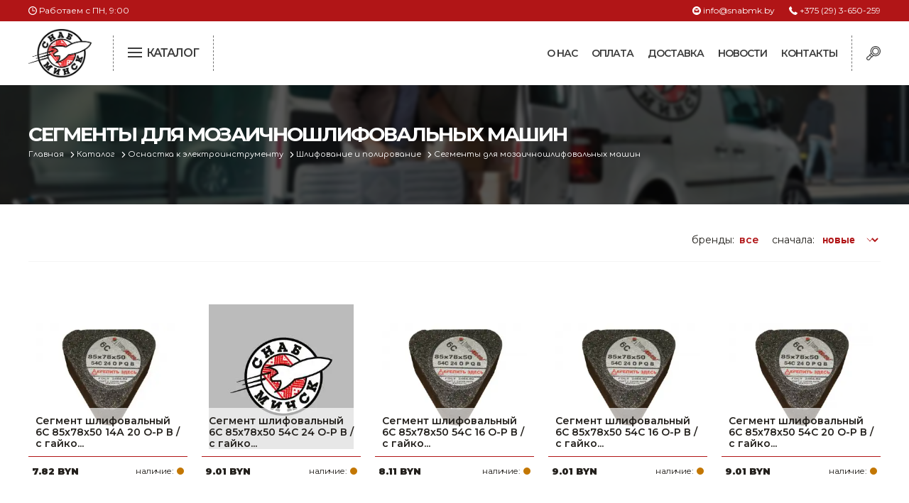

--- FILE ---
content_type: text/html; charset=UTF-8
request_url: https://snabmk.by/katalog/osnastka-k-elektroinstrumentu-1669/shlifovanie-i-polirovanie-26/segmenty-dlya-mozaichnoshlifovalnyh-mashin-992
body_size: 47873
content:
<!DOCTYPE html>
<html lang="ru">
<head>
	
	<meta charset="UTF-8">
	<title></title>
	<meta name="description" content="">
	<meta http-equiv="X-UA-Compatible" content="IE=edge">
	<meta name="viewport" content="width=device-width, initial-scale=1.0">

	<base href="https://snabmk.by/templates/businessimage/">
	
	<script type="text/javascript" src="https://ajax.googleapis.com/ajax/libs/jquery/1.9.1/jquery.min.js"></script>

	<link href="https://fonts.googleapis.com/css2?family=Comfortaa:wght@400;600&family=Montserrat:wght@200;400;600;700;900&display=swap" rel="stylesheet">
	<link rel="stylesheet" href="css/style1812.css">
	
	<link rel="canonical" href="https://snabmk.by/katalog/osnastka-k-elektroinstrumentu-1669/shlifovanie-i-polirovanie-26/segmenty-dlya-mozaichnoshlifovalnyh-mashin-992"/>
	<link rel="icon" href="img/fav.png" type="image/x-icon">

</head>
<body>
<header class="fixit">
	<div class="t1">
		<div class="container">
			<div class="row">
				<div class="twelve columns">
					<div class="worktime">
						<span>Работаем с ПН, 9:00</span>
					</div>
					<div class="topcontacts">
						<a href="tel:+375293650259" class="tcphone">+375 (29) 3-650-259</a>
						<a href="mailto:info@snabmk.by" class="tcmail">info@snabmk.by</a>
					</div>
				</div>
			</div>
		</div>
	</div>
	<div class="t2">
		<div class="container">
			<div class="row">
				<div class="twelve columns">
					<div class="toplogo">
					<a href="/"><img src="img/logo.webp" alt="Снаб МК логотип"></a>					</div>
					<div class="catbtn">
						<input type="checkbox" id="menu">
						<label for="menu" class="icon">
								<div class="menu"></div>
								<span>Каталог</span>
						 </label>
					</div>
					<div class="buttonsblock">
						<div class="srch">
							<svg enable-background="new 0 0 512 512"  viewBox="0 0 512 512"  xmlns="http://www.w3.org/2000/svg"><g><path d="m458.605 53.388c-71.183-71.184-187.006-71.184-258.189 0-53.248 53.248-66.658 131.475-40.242 197.31l-60.271 60.27 12.77 12.46-84.013 61.719c-16.525 12.14-26.895 30.83-28.45 51.276s5.869 40.489 20.369 54.989c13.233 13.234 31.084 20.975 49.641 20.572 27.234-.591 44.484-12.128 56.624-28.653l62.51-85.089 12.914 12.6 58.953-58.954c21.417 8.63 44.503 13.16 68.288 13.16 48.766 0 94.612-18.99 129.094-53.473 71.185-71.182 71.185-187.005.002-258.187zm-355.984 412.148c-6.945 9.453-17.636 15.385-29.332 16.274-11.705.885-23.162-3.358-31.455-11.651-8.294-8.294-12.541-19.76-11.652-31.456s6.821-22.387 16.275-29.332l88.025-64.666 33.148 32.341zm99.388-96.942-59.332-57.889 31.792-31.792c7.224 11.613 15.871 22.586 25.948 32.663 9.991 9.991 20.941 18.672 32.634 25.977zm235.342-78.272c-28.805 28.805-67.104 44.669-107.84 44.669s-79.035-15.864-107.84-44.669c-59.463-59.464-59.463-156.217 0-215.68 29.732-29.731 68.786-44.597 107.84-44.597s78.109 14.866 107.84 44.597c59.463 59.463 59.463 156.216 0 215.68z"/><path d="m416.318 95.675c-47.865-47.866-125.749-47.866-173.614 0-23.187 23.187-35.957 54.016-35.957 86.807 0 32.792 12.77 63.621 35.957 86.808 23.933 23.933 55.37 35.9 86.807 35.9s62.875-11.967 86.807-35.9c47.866-47.866 47.866-125.75 0-173.615zm-21.254 152.36c-36.146 36.146-94.96 36.146-131.106 0-17.51-17.51-27.153-40.79-27.153-65.554 0-24.762 9.643-48.043 27.153-65.553 18.073-18.073 41.813-27.11 65.553-27.11s47.48 9.037 65.553 27.11c36.146 36.147 36.146 94.961 0 131.107z"/></g></svg>
						</div>
						<div class="backtomenu">
							<svg xmlns="http://www.w3.org/2000/svg" xmlns:xlink="http://www.w3.org/1999/xlink" x="0px" y="0px"
								 viewBox="0 0 357 357" style="enable-background:new 0 0 357 357;" xml:space="preserve">
							<g><g>
									<polygon points="357,35.7 321.3,0 178.5,142.8 35.7,0 0,35.7 142.8,178.5 0,321.3 35.7,357 178.5,214.2 321.3,357 357,321.3 
										214.2,178.5 		"/>
							</g></g>
							</svg>
						</div>
						<div class="mobmenu">
							<svg  xmlns="http://www.w3.org/2000/svg" viewBox="0 0 24 24" enable-background="new 0 0 24 24">
							  <g>
								<path d="M24,3c0-0.6-0.4-1-1-1H1C0.4,2,0,2.4,0,3v2c0,0.6,0.4,1,1,1h22c0.6,0,1-0.4,1-1V3z" />
								<path d="M24,11c0-0.6-0.4-1-1-1H1c-0.6,0-1,0.4-1,1v2c0,0.6,0.4,1,1,1h22c0.6,0,1-0.4,1-1V11z" />
								<path d="M24,19c0-0.6-0.4-1-1-1H1c-0.6,0-1,0.4-1,1v2c0,0.6,0.4,1,1,1h22c0.6,0,1-0.4,1-1V19z" />
							  </g>
							</svg>
						</div>
					</div>
					<div class="mainmenu">
						<h5>
	Навигация:
	<img src="img/icon/close.svg" class="closenav">
</h5>
<ul>
	
<li>
	<a href="https://snabmk.by/about">О нас</a>
</li>
<li>
	<a href="https://snabmk.by/payment">Оплата</a>
</li>
<li>
	<a href="https://snabmk.by/delivery">Доставка</a>
</li>
<li>
	<a href="https://snabmk.by/news">Новости</a>
</li>
<li>
	<a href="https://snabmk.by/contacts">Контакты</a>
</li>
</ul>					</div>
					<div class="topsearch">
						<h3>Поиск по сайту</h3>
						<form action="https://snabmk.by/search" method="get" id="sfo">
							<input type="text" name="text" value="" placeholder="Поиск по каталогу" required>
							<input type="submit" value="">
							<input type="hidden" value="b79c1d6c6bfc731b04aba50c57c5636f" name="cms_token" />						</form>
						<div class="closeser">закрыть</div>
					</div>
				</div>
			</div>
		</div>
	</div>
</header>
<div class="catnav viewcat">
<h5>
	Каталог товаров:
	<img src="img/icon/close.svg" class="closecat">
	<img src="img/icon/barrow.svg" class="backcat">
</h5>
<div class="container">
	<div class="row">
		<div class="twelve columns">
			<div class="catlist">
				<div class="topcats">
						<div class="gotocat tcacvtive" data-to="to9261270" title="Сельское хозяйство, животноводство, птицеводство"><img src="/uploads/images/micons/9261270.svg" alt="Сельское хозяйство, животноводство, птицеводство, каталог">Сельское хозяйство, животноводство, птицеводство</div>
											<div class="gotocat" data-to="to9258992" title="Электроинструменты"><img src="/uploads/images/micons/306.svg" alt="Электроинструменты, каталог">Электроинструменты</div>
											<div class="gotocat" data-to="to9258964" title="Оснастка к электроинструменту"><img src="/uploads/images/micons/121.svg" alt="Оснастка к электроинструменту, каталог">Оснастка к электроинструменту</div>
											<div class="gotocat" data-to="to9258962" title="Измерительный инструмент"><img src="/uploads/images/micons/100.svg" alt="Измерительный инструмент, каталог">Измерительный инструмент</div>
											<div class="gotocat" data-to="to9261192" title="Металлическая мебель, сейфы, стеллажи"><img src="/uploads/images/micons/safebox.svg" alt="Металлическая мебель, сейфы, стеллажи, каталог">Металлическая мебель, сейфы, стеллажи</div>
											<div class="gotocat" data-to="to9258982" title="Пневматическое и гидравлическое оборудование"><img src="https://snabmk.by/uploads/images/micons/281.svg" alt="Пневматическое и гидравлическое оборудование, каталог">Пневматическое и гидравлическое оборудование</div>
											<div class="gotocat" data-to="to9259013" title="Электротехническая продукция"><img src="/uploads/images/micons/377.svg" alt="Электротехническая продукция, каталог">Электротехническая продукция</div>
											<div class="gotocat" data-to="to9259018" title="Строительное оборудование"><img src="/uploads/images/micons/585.svg" alt="Строительное оборудование, каталог">Строительное оборудование</div>
											<div class="gotocat" data-to="to9259042" title="Садовая техника, оснастка и принадлежности"><img src="/uploads/images/micons/gazon.svg" alt="Садовая техника, оснастка и принадлежности, каталог">Садовая техника, оснастка и принадлежности</div>
											<div class="gotocat" data-to="to9259045" title="Сварочное оборудование и материалы"><img src="/uploads/images/micons/698.svg" alt="Сварочное оборудование и материалы, каталог">Сварочное оборудование и материалы</div>
											<div class="gotocat" data-to="to9259074" title="Средства индивидуальной защиты и спецодежда"><img src="/uploads/images/micons/745.svg" alt="Средства индивидуальной защиты и спецодежда, каталог">Средства индивидуальной защиты и спецодежда</div>
											<div class="gotocat" data-to="to9259089" title="Хранение инструмента (ящики, сумки, пояса, тележки)"><img src="/uploads/images/micons/787.svg" alt="Хранение инструмента (ящики, сумки, пояса, тележки), каталог">Хранение инструмента (ящики, сумки, пояса, тележки)</div>
											<div class="gotocat" data-to="to9259101" title="Хозтовары"><img src="/uploads/images/micons/794.svg" alt="Хозтовары, каталог">Хозтовары</div>
											<div class="gotocat" data-to="to9259109" title="Нагреватели и осушители воздуха"><img src="/uploads/images/micons/818.svg" alt="Нагреватели и осушители воздуха, каталог">Нагреватели и осушители воздуха</div>
											<div class="gotocat" data-to="to9259114" title="Очистители (мойки) высокого давления"><img src="/uploads/images/micons/noimage.svg" alt="Очистители (мойки) высокого давления, каталог">Очистители (мойки) высокого давления</div>
											<div class="gotocat" data-to="to9259197" title="Масла и смазки"><img src="/uploads/images/micons/841.svg" alt="Масла и смазки, каталог">Масла и смазки</div>
											<div class="gotocat" data-to="to9259251" title="Крепеж и фурнитура"><img src="/uploads/images/micons/846.svg" alt="Крепеж и фурнитура, каталог">Крепеж и фурнитура</div>
											<div class="gotocat" data-to="to9259360" title="Ручной инструмент"><img src="/uploads/images/micons/1494.svg" alt="Ручной инструмент, каталог">Ручной инструмент</div>
											<div class="gotocat" data-to="to9259361" title="Строительные и отделочные материалы"><img src="/uploads/images/micons/1593.svg" alt="Строительные и отделочные материалы, каталог">Строительные и отделочные материалы</div>
											<div class="gotocat" data-to="to9259472" title="Садовый инструмент, вазоны, горшки и кашпо, теплицы, парники"><img src="/uploads/images/micons/1651.svg" alt="Садовый инструмент, вазоны, горшки и кашпо, теплицы, парники, каталог">Садовый инструмент, вазоны, горшки и кашпо, теплицы, парники</div>
											<div class="gotocat" data-to="to9259565" title="Товары для дома"><img src="/uploads/images/micons/1677.svg" alt="Товары для дома, каталог">Товары для дома</div>
											<div class="gotocat" data-to="to9260008" title="Сантехника"><img src="/uploads/images/micons/1967.svg" alt="Сантехника, каталог">Сантехника</div>
											<div class="gotocat" data-to="to9260613" title="Автомобильные товары, инструменты"><img src="/uploads/images/micons/2125.svg" alt="Автомобильные товары, инструменты, каталог">Автомобильные товары, инструменты</div>
											<div class="gotocat" data-to="to9261021" title="Резинотехнические, асбестовые изделия, каболка"><img src="/uploads/images/micons/9261021.svg" alt="Резинотехнические, асбестовые изделия, каболка, каталог">Резинотехнические, асбестовые изделия, каболка</div>
									</div>
				<div class="botcats">
											<div class="topcat  bcacvtive" id="to9261270">
								<div class="cat2">
									<a href="/katalog/selskoe-hoziaistvo-zhivotnovodstvo-ptitsevodstvo/ptitsevodstvo/"><h4>Птицеводство</h4></a>
										<a href="/katalog/selskoe-hoziaistvo-zhivotnovodstvo-ptitsevodstvo/ptitsevodstvo/inkubatory/">Инкубаторы</a><br>
																	</div>
															<div class="cat2">
									<a href="/katalog/selskoe-hoziaistvo-zhivotnovodstvo-ptitsevodstvo/pchelovodstvo/"><h4>Пчеловодство</h4></a>
								</div>
															<div class="cat2">
									<a href="/katalog/selskoe-hoziaistvo-zhivotnovodstvo-ptitsevodstvo/separatory-i-masloboiki/"><h4>Сепараторы и маслобойки</h4></a>
										<a href="/katalog/selskoe-hoziaistvo-zhivotnovodstvo-ptitsevodstvo/separatory-i-masloboiki/zapasnye-chasti-k-separatoram-i-masloboikam/">Запасные части к сепараторам и маслобойкам</a><br>
																	</div>
															<div class="cat2">
									<a href="/katalog/selskoe-hoziaistvo-zhivotnovodstvo-ptitsevodstvo/zhivotnovodstvo/"><h4>Животноводство</h4></a>
								</div>
															<div class="cat2">
									<a href="/katalog/selskoe-hoziaistvo-zhivotnovodstvo-ptitsevodstvo/rastenievodstvo/"><h4>Растениеводство</h4></a>
								</div>
															<div class="cat2">
									<a href="/katalog/selskoe-hoziaistvo-zhivotnovodstvo-ptitsevodstvo/sushilki-dlia-ovoshchei-i-fruktov/"><h4>Сушилки для овощей и фруктов</h4></a>
								</div>
															<div class="cat2">
									<a href="/katalog/selskoe-hoziaistvo-zhivotnovodstvo-ptitsevodstvo/avtoklavy-distilliatory/"><h4>Автоклавы. Дистилляторы</h4></a>
										<a href="/katalog/selskoe-hoziaistvo-zhivotnovodstvo-ptitsevodstvo/avtoklavy-distilliatory/distilliatory/">Дистилляторы</a><br>
																	</div>
															<div class="cat2">
									<a href="/katalog/selskoe-hoziaistvo-zhivotnovodstvo-ptitsevodstvo/doilnye-apparaty/"><h4>Доильные аппараты</h4></a>
										<a href="/katalog/selskoe-hoziaistvo-zhivotnovodstvo-ptitsevodstvo/doilnye-apparaty/zapchasti-dlia-doilnyh-apparatov/">Запчасти для доильных аппаратов</a><br>
																	</div>
															<div class="cat2">
									<a href="/katalog/selskoe-hoziaistvo-zhivotnovodstvo-ptitsevodstvo/mashinki-i-nozhnitsy-dlia-strizhki-ovets/"><h4>Машинки и ножницы для стрижки овец</h4></a>
										<a href="/katalog/selskoe-hoziaistvo-zhivotnovodstvo-ptitsevodstvo/mashinki-i-nozhnitsy-dlia-strizhki-ovets/zapasnye-chasti-i-prinadlezhnosti-k-mashinkam-dlia-strizhki-ovets/">Запасные части и принадлежности к машинкам для стрижки овец</a><br>
																	</div>
															<div class="cat2">
									<a href="/katalog/selskoe-hoziaistvo-zhivotnovodstvo-ptitsevodstvo/pressy-vintovye-i-sokovyzhimalki/"><h4>Прессы винтовые и соковыжималки</h4></a>
								</div>
															<div class="cat2">
									<a href="/katalog/selskoe-hoziaistvo-zhivotnovodstvo-ptitsevodstvo/termoshkafy/"><h4>Термошкафы</h4></a>
								</div>
															<div class="cat2">
									<a href="/katalog/selskoe-hoziaistvo-zhivotnovodstvo-ptitsevodstvo/poilki-i-kormushki/"><h4>Поилки и кормушки</h4></a>
										<a href="/katalog/selskoe-hoziaistvo-zhivotnovodstvo-ptitsevodstvo/poilki-i-kormushki/komplektuiushchie-dlia-sistem-poeniia/">Комплектующие для систем поения</a><br>
																			<a href="/katalog/selskoe-hoziaistvo-zhivotnovodstvo-ptitsevodstvo/poilki-i-kormushki/bunkernye-kormushki-i-vakuumnye-poilki/">Бункерные кормушки и вакуумные поилки</a><br>
																			<a href="/katalog/selskoe-hoziaistvo-zhivotnovodstvo-ptitsevodstvo/poilki-i-kormushki/nippelnye-poilki-dlia-koz-i-ovets/">Ниппельные поилки для коз и овец</a><br>
																			<a href="/katalog/selskoe-hoziaistvo-zhivotnovodstvo-ptitsevodstvo/poilki-i-kormushki/nippelnye-poilki-dlia-krolikov/">Ниппельные поилки для кроликов</a><br>
																			<a href="/katalog/selskoe-hoziaistvo-zhivotnovodstvo-ptitsevodstvo/poilki-i-kormushki/nippelnye-poilki-dlia-ptits/">Ниппельные поилки для птиц</a><br>
																			<a href="/katalog/selskoe-hoziaistvo-zhivotnovodstvo-ptitsevodstvo/poilki-i-kormushki/nippelnye-poilki-dlia-svinei/">Ниппельные поилки для свиней</a><br>
																			<a href="/katalog/selskoe-hoziaistvo-zhivotnovodstvo-ptitsevodstvo/poilki-i-kormushki/chashechnye-kormushki/">Чашечные кормушки</a><br>
																			<a href="/katalog/selskoe-hoziaistvo-zhivotnovodstvo-ptitsevodstvo/poilki-i-kormushki/chashechnye-poilki/">Чашечные поилки</a><br>
																	</div>
													</div>
											<div class="topcat " id="to9258992">
								<div class="cat2">
									<a href="/katalog/elektroinstrumenty/akkumulyatornaya-tehnika-65/"><h4>Аккумуляторная техника</h4></a>
										<a href="/katalog/elektroinstrumenty/akkumulyatornaya-tehnika-65/akkumuliatornye-tortsovochnye-pily/">Аккумуляторные торцовочные пилы</a><br>
																			<a href="/katalog/elektroinstrumenty/akkumulyatornaya-tehnika-65/akkumuliatornye-shlifmashiny/">Аккумуляторные шлифмашины</a><br>
																			<a href="/katalog/elektroinstrumenty/akkumulyatornaya-tehnika-65/akkumuliatornye-pistolety-dlia-germetika-steplery-gvozdezabivnye/">Аккумуляторные пистолеты для герметика, степлеры, гвоздезабивные</a><br>
																			<a href="/katalog/elektroinstrumenty/akkumulyatornaya-tehnika-65/akkumuliatornye-vozduhoduvki/">Аккумуляторные воздуходувки</a><br>
																			<a href="/katalog/elektroinstrumenty/akkumulyatornaya-tehnika-65/akkumuliatornye-nasosy-kompressor/">Аккумуляторные насосы, компрессоры</a><br>
																			<a href="/katalog/elektroinstrumenty/akkumulyatornaya-tehnika-65/akkumuliatornye-otreznye-i-tsepnye-pily/">Аккумуляторные отрезные и цепные пилы</a><br>
																			<a href="/katalog/elektroinstrumenty/akkumulyatornaya-tehnika-65/akkumuliatornye-pistolety-dlia-viazki-i-rezki-armatury/">Аккумуляторные пистолеты для вязки и резки арматуры</a><br>
																			<a href="/katalog/elektroinstrumenty/akkumulyatornaya-tehnika-65/akkumuliatornye-zemlebury/">Аккумуляторные землебуры</a><br>
																			<a href="/katalog/elektroinstrumenty/akkumulyatornaya-tehnika-65/akkumuliatornye-miksery-dreli/">Аккумуляторные миксеры-дрели</a><br>
																			<a href="/katalog/elektroinstrumenty/akkumulyatornaya-tehnika-65/akkumuliatornye-deltashlifovalnye-mashiny/">Аккумуляторные дельташлифовальные машины</a><br>
																			<a href="/katalog/elektroinstrumenty/akkumulyatornaya-tehnika-65/akkumuliatornye-ventiliatory/">Аккумуляторные вентиляторы</a><br>
																			<a href="/katalog/elektroinstrumenty/akkumulyatornaya-tehnika-65/akkumulyatornye-dreli-shurupoverty-66/">Аккумуляторные дрели-шуруповерты</a><br>
																			<a href="/katalog/elektroinstrumenty/akkumulyatornaya-tehnika-65/akkumulyatornye-shurupoverty-66/">Аккумуляторные шуруповерты</a><br>
																			<a href="/katalog/elektroinstrumenty/akkumulyatornaya-tehnika-65/akkumulyatornye-perforatory-66/">Аккумуляторные перфораторы</a><br>
																			<a href="/katalog/elektroinstrumenty/akkumulyatornaya-tehnika-65/drugaya-akkumulyatornaya-tehnika-66/">Другая аккумуляторная техника</a><br>
																			<a href="/katalog/elektroinstrumenty/akkumulyatornaya-tehnika-65/akkumulyatory-66/">Аккумуляторы</a><br>
																			<a href="/katalog/elektroinstrumenty/akkumulyatornaya-tehnika-65/zaryadnye-ustroystva-radiopriemniki-66/">Зарядные устройства, радиоприемники</a><br>
																			<a href="/katalog/elektroinstrumenty/akkumulyatornaya-tehnika-65/akkumulyatornye-udarnye-dreli-shurupoverty-66/">Аккумуляторные ударные дрели-шуруповерты</a><br>
																			<a href="/katalog/elektroinstrumenty/akkumulyatornaya-tehnika-65/akkumuliatornye-gaikoverty-vintoverty/">Аккумуляторные гайковерты (винтоверты)</a><br>
																			<a href="/katalog/elektroinstrumenty/akkumulyatornaya-tehnika-65/akkumulyatornye-ugloshlifmashiny-66/">Аккумуляторные углошлифмашины</a><br>
																			<a href="/katalog/elektroinstrumenty/akkumulyatornaya-tehnika-65/akkumulyatornye-lobziki-66/">Аккумуляторные лобзики</a><br>
																			<a href="/katalog/elektroinstrumenty/akkumulyatornaya-tehnika-65/akkumulyatornye-sabelnye-pily-66/">Аккумуляторные сабельные пилы</a><br>
																			<a href="/katalog/elektroinstrumenty/akkumulyatornaya-tehnika-65/akkumulyatornye-cirkulyarnye-pily-66/">Аккумуляторные циркулярные пилы</a><br>
																			<a href="/katalog/elektroinstrumenty/akkumulyatornaya-tehnika-65/akkumulyatornye-fonari-66/">Аккумуляторные фонари</a><br>
																			<a href="/katalog/elektroinstrumenty/akkumulyatornaya-tehnika-65/akkumulyatornyy-mnogofunkcionalnyy-instrument-renovator-66/">Аккумуляторный многофункциональный инструмент (реноватор)</a><br>
																			<a href="/katalog/elektroinstrumenty/akkumulyatornaya-tehnika-65/akkumulyatornye-pylesosy-66/">Аккумуляторные пылесосы</a><br>
																			<a href="/katalog/elektroinstrumenty/akkumulyatornaya-tehnika-65/akkumulyatornye-nozhnicy-po-metallu-66/">Аккумуляторные ножницы по металлу</a><br>
																			<a href="/katalog/elektroinstrumenty/akkumulyatornaya-tehnika-65/akkumulyatornye-gravery-66/">Аккумуляторные граверы</a><br>
																			<a href="/katalog/elektroinstrumenty/akkumulyatornaya-tehnika-65/akkumulyatornye-kleevye-pistolety-66/">Аккумуляторные клеевые пистолеты</a><br>
																			<a href="/katalog/elektroinstrumenty/akkumulyatornaya-tehnika-65/akkumulyatornye-frezery-66/">Аккумуляторные фрезеры</a><br>
																			<a href="/katalog/elektroinstrumenty/akkumulyatornaya-tehnika-65/akkumulyatornye-rubanki-66/">Аккумуляторные рубанки</a><br>
																			<a href="/katalog/elektroinstrumenty/akkumulyatornaya-tehnika-65/akkumulyatornyy-instrument-na-1-bataree-wortex-all-in-one-66/">Аккумуляторный инструмент на 1 батарее WORTEX "ALL IN ONE"</a><br>
																	</div>
															<div class="cat2">
									<a href="/katalog/elektroinstrumenty/chemodany-boksy-65/"><h4>Чемоданы, боксы</h4></a>
								</div>
															<div class="cat2">
									<a href="/katalog/elektroinstrumenty/nabory-instrumenta-65/"><h4>Наборы инструмента</h4></a>
								</div>
															<div class="cat2">
									<a href="/katalog/elektroinstrumenty/obrabotka-betona-65/"><h4>Обработка бетона</h4></a>
										<a href="/katalog/elektroinstrumenty/obrabotka-betona-65/otboynye-molotki-982443/">Отбойные молотки</a><br>
																			<a href="/katalog/elektroinstrumenty/obrabotka-betona-65/perforatory-982443/">Перфораторы</a><br>
																			<a href="/katalog/elektroinstrumenty/obrabotka-betona-65/sistemy-almaznogo-bureniya-982443/">Системы алмазного бурения</a><br>
																			<a href="/katalog/elektroinstrumenty/obrabotka-betona-65/borozdodely-shtroborezy/">Бороздоделы, штроборезы</a><br>
																			<a href="/katalog/elektroinstrumenty/obrabotka-betona-65/shlifovateli-po-betonu-982443/">Шлифователи по бетону</a><br>
																	</div>
															<div class="cat2">
									<a href="/katalog/elektroinstrumenty/metalloobrabotka-65/"><h4>Металлообработка</h4></a>
										<a href="/katalog/elektroinstrumenty/metalloobrabotka-65/nozhnicy-982445/">Ножницы</a><br>
																			<a href="/katalog/elektroinstrumenty/metalloobrabotka-65/pryamye-shlifmashiny-982445/">Прямые шлифмашины</a><br>
																			<a href="/katalog/elektroinstrumenty/metalloobrabotka-65/stanki-tochilnye-982445/">Станки точильные</a><br>
																			<a href="/katalog/elektroinstrumenty/metalloobrabotka-65/otreznye-pily-po-metallu-982445/">Отрезные пилы по металлу</a><br>
																	</div>
															<div class="cat2">
									<a href="/katalog/elektroinstrumenty/derevoobrabotka-65/"><h4>Деревообработка</h4></a>
										<a href="/katalog/elektroinstrumenty/derevoobrabotka-65/vertikalnye-frezernye-mashiny-982446/">Вертикальные фрезерные машины</a><br>
																			<a href="/katalog/elektroinstrumenty/derevoobrabotka-65/rubanki-elektricheskie/">Рубанки электрические</a><br>
																	</div>
															<div class="cat2">
									<a href="/katalog/elektroinstrumenty/pilenie-65/"><h4>Пиление</h4></a>
										<a href="/katalog/elektroinstrumenty/pilenie-65/lobzikovye-pily-982447/">Лобзиковые пилы</a><br>
																			<a href="/katalog/elektroinstrumenty/pilenie-65/cirkulyarnye-ruchnye-pily-982447/">Циркулярные ручные пилы</a><br>
																			<a href="/katalog/elektroinstrumenty/pilenie-65/sabelnye-i-stolyarnye-pily-982447/">Сабельные и столярные пилы</a><br>
																			<a href="/katalog/elektroinstrumenty/pilenie-65/torcovochnye-pily-982447/">Торцовочные пилы</a><br>
																			<a href="/katalog/elektroinstrumenty/pilenie-65/nastolnye-diskovye-pily-982447/">Настольные дисковые пилы</a><br>
																	</div>
															<div class="cat2">
									<a href="/katalog/elektroinstrumenty/shlifovanie-i-polirovka-65/"><h4>Шлифование и полировка</h4></a>
										<a href="/katalog/elektroinstrumenty/shlifovanie-i-polirovka-65/deltashlifovalnye-mashiny/">Дельташлифовальные машины</a><br>
																			<a href="/katalog/elektroinstrumenty/shlifovanie-i-polirovka-65/vibroshlifmashiny-982448/">Виброшлифмашины</a><br>
																			<a href="/katalog/elektroinstrumenty/shlifovanie-i-polirovka-65/lentochnye-shlifmashiny-982448/">Ленточные шлифмашины</a><br>
																			<a href="/katalog/elektroinstrumenty/shlifovanie-i-polirovka-65/ekscentrikovye-shlifmashiny-982448/">Эксцентриковые шлифмашины</a><br>
																			<a href="/katalog/elektroinstrumenty/shlifovanie-i-polirovka-65/shlifovateli-polirovalnye-mashiny-982448/">Шлифователи, полировальные машины</a><br>
																	</div>
															<div class="cat2">
									<a href="/katalog/elektroinstrumenty/fiksaciya-65/"><h4>Фиксация</h4></a>
										<a href="/katalog/elektroinstrumenty/fiksaciya-65/pistolety-kleevye-982449/">Пистолеты клеевые</a><br>
																			<a href="/katalog/elektroinstrumenty/fiksaciya-65/steplery-elektricheskie-982449/">Степлеры электрические</a><br>
																	</div>
															<div class="cat2">
									<a href="/katalog/elektroinstrumenty/obschestroitelnyy-instrument-65/"><h4>Общестроительный инструмент</h4></a>
										<a href="/katalog/elektroinstrumenty/obschestroitelnyy-instrument-65/gaykoverty-982450/">Гайковерты</a><br>
																			<a href="/katalog/elektroinstrumenty/obschestroitelnyy-instrument-65/pylesosy-982450/">Пылесосы</a><br>
																			<a href="/katalog/elektroinstrumenty/obschestroitelnyy-instrument-65/termovozduhoduvki-feny/">Термовоздуходувки (фены)</a><br>
																			<a href="/katalog/elektroinstrumenty/obschestroitelnyy-instrument-65/ugloshlifmashiny-982450/">Углошлифмашины</a><br>
																			<a href="/katalog/elektroinstrumenty/obschestroitelnyy-instrument-65/dreli-982450/">Дрели</a><br>
																			<a href="/katalog/elektroinstrumenty/obschestroitelnyy-instrument-65/miksery-stroitelnye-1980/">Миксеры строительные</a><br>
																			<a href="/katalog/elektroinstrumenty/obschestroitelnyy-instrument-65/mnogofunktsionalnye-instrumenty-renovatory/">Многофункциональные инструменты (реноваторы)</a><br>
																			<a href="/katalog/elektroinstrumenty/obschestroitelnyy-instrument-65/kraskoraspyliteli-elektricheskie-982450/">Краскораспылители электрические</a><br>
																			<a href="/katalog/elektroinstrumenty/obschestroitelnyy-instrument-65/gravery-elektricheskie-982450/">Граверы электрические</a><br>
																			<a href="/katalog/elektroinstrumenty/obschestroitelnyy-instrument-65/verstaki-982450/">Верстаки</a><br>
																	</div>
													</div>
											<div class="topcat " id="to9258964">
								<div class="cat2">
									<a href="/katalog/osnastka-k-elektroinstrumentu-1669/osnastka-dlya-uglovyh-shlifmashin-26/"><h4>Оснастка для угловых шлифмашин</h4></a>
										<a href="/katalog/osnastka-k-elektroinstrumentu-1669/osnastka-dlya-uglovyh-shlifmashin-26/krugi-otreznye-i-obdirochnye-f-115-mm-37/">Круги отрезные и обдирочные ф 115 мм</a><br>
																			<a href="/katalog/osnastka-k-elektroinstrumentu-1669/osnastka-dlya-uglovyh-shlifmashin-26/krugi-otreznye-i-obdirochnye-f-230-mm-37/">Круги отрезные и обдирочные ф 230 мм</a><br>
																			<a href="/katalog/osnastka-k-elektroinstrumentu-1669/osnastka-dlya-uglovyh-shlifmashin-26/schetki-provolochnye-37/">Щетки проволочные</a><br>
																			<a href="/katalog/osnastka-k-elektroinstrumentu-1669/osnastka-dlya-uglovyh-shlifmashin-26/krugi-otreznye-i-obdirochnye-f-125-mm-37/">Круги отрезные и обдирочные ф 125 мм</a><br>
																			<a href="/katalog/osnastka-k-elektroinstrumentu-1669/osnastka-dlya-uglovyh-shlifmashin-26/krugi-otreznye-i-obdirochnye-f-150-mm-37/">Круги отрезные и обдирочные ф 150 мм</a><br>
																			<a href="/katalog/osnastka-k-elektroinstrumentu-1669/osnastka-dlya-uglovyh-shlifmashin-26/krugi-otreznye-i-obdirochnye-f-180-mm-37/">Круги отрезные и обдирочные ф 180 мм</a><br>
																			<a href="/katalog/osnastka-k-elektroinstrumentu-1669/osnastka-dlya-uglovyh-shlifmashin-26/krugi-lepestkovye-f115mm-37/">Круги лепестковые ф115мм</a><br>
																			<a href="/katalog/osnastka-k-elektroinstrumentu-1669/osnastka-dlya-uglovyh-shlifmashin-26/krugi-lepestkovye-f150mm-37/">Круги лепестковые ф150мм</a><br>
																			<a href="/katalog/osnastka-k-elektroinstrumentu-1669/osnastka-dlya-uglovyh-shlifmashin-26/krugi-lepestkovye-f125mm-37/">Круги лепестковые ф125мм</a><br>
																			<a href="/katalog/osnastka-k-elektroinstrumentu-1669/osnastka-dlya-uglovyh-shlifmashin-26/krugi-lepestkovye-f180mm-37/">Круги лепестковые ф180мм</a><br>
																			<a href="/katalog/osnastka-k-elektroinstrumentu-1669/osnastka-dlya-uglovyh-shlifmashin-26/krugi-otreznye-i-obdirochnye-f-100mm-i-menee-37/">Круги отрезные и обдирочные ф 100мм и менее</a><br>
																			<a href="/katalog/osnastka-k-elektroinstrumentu-1669/osnastka-dlya-uglovyh-shlifmashin-26/krugi-lepestkovye-s-opravkoy-992/">Круги лепестковые с оправкой</a><br>
																			<a href="/katalog/osnastka-k-elektroinstrumentu-1669/osnastka-dlya-uglovyh-shlifmashin-26/krugi-lepestkovye-so-stupicey-992/">Круги лепестковые со ступицей</a><br>
																	</div>
															<div class="cat2">
									<a href="/katalog/osnastka-k-elektroinstrumentu-1669/osnastka-dlya-dreley-shurupovertov-26/"><h4>Оснастка для дрелей, шуруповертов</h4></a>
										<a href="/katalog/osnastka-k-elektroinstrumentu-1669/osnastka-dlya-dreley-shurupovertov-26/bity-nasadki-krestoobraznye-41/">Биты, насадки  крестообразные</a><br>
																			<a href="/katalog/osnastka-k-elektroinstrumentu-1669/osnastka-dlya-dreley-shurupovertov-26/schetki-shliftarelki-dlya-dreley-41/">Щетки, шлифтарелки для дрелей</a><br>
																			<a href="/katalog/osnastka-k-elektroinstrumentu-1669/osnastka-dlya-dreley-shurupovertov-26/golovki-41/">Головки</a><br>
																			<a href="/katalog/osnastka-k-elektroinstrumentu-1669/osnastka-dlya-dreley-shurupovertov-26/nabory-bit-41/">Наборы бит</a><br>
																			<a href="/katalog/osnastka-k-elektroinstrumentu-1669/osnastka-dlya-dreley-shurupovertov-26/derzhateli-dlya-bit-41/">Держатели для бит</a><br>
																			<a href="/katalog/osnastka-k-elektroinstrumentu-1669/osnastka-dlya-dreley-shurupovertov-26/bity-nasadki-shlicevye-41/">Биты, насадки  шлицевые</a><br>
																			<a href="/katalog/osnastka-k-elektroinstrumentu-1669/osnastka-dlya-dreley-shurupovertov-26/bity-nasadki-prochie-41/">Биты, насадки прочие</a><br>
																	</div>
															<div class="cat2">
									<a href="/katalog/osnastka-k-elektroinstrumentu-1669/frezerovanie-26/"><h4>Фрезерование</h4></a>
										<a href="/katalog/osnastka-k-elektroinstrumentu-1669/frezerovanie-26/frezy-po-plastiku-i-orgsteklu/">Фрезы по пластику и оргстеклу</a><br>
																			<a href="/katalog/osnastka-k-elektroinstrumentu-1669/frezerovanie-26/nabory-frez/">Наборы фрез</a><br>
																			<a href="/katalog/osnastka-k-elektroinstrumentu-1669/frezerovanie-26/frezy-po-metallu/">Фрезы по металлу</a><br>
																			<a href="/katalog/osnastka-k-elektroinstrumentu-1669/frezerovanie-26/frezy-po-aliuminiiu-i-plastiku/">Фрезы по алюминию и пластику</a><br>
																			<a href="/katalog/osnastka-k-elektroinstrumentu-1669/frezerovanie-26/frezy-po-derevu1681064717/">Фрезы по дереву</a><br>
																	</div>
															<div class="cat2">
									<a href="/katalog/osnastka-k-elektroinstrumentu-1669/shlifovanie-i-polirovanie-26/"><h4>Шлифование и полирование</h4></a>
										<a href="/katalog/osnastka-k-elektroinstrumentu-1669/shlifovanie-i-polirovanie-26/shliflisty-dlya-vibroshlifmashin-992/">Шлифлисты для виброшлифмашин</a><br>
																			<a href="/katalog/osnastka-k-elektroinstrumentu-1669/shlifovanie-i-polirovanie-26/krugi-na-bakelitovoy-svyazke-992/">Круги на бакелитовой связке</a><br>
																			<a href="/katalog/osnastka-k-elektroinstrumentu-1669/shlifovanie-i-polirovanie-26/krugi-zatochnye-992/">Круги заточные</a><br>
																			<a href="/katalog/osnastka-k-elektroinstrumentu-1669/shlifovanie-i-polirovanie-26/osnastka-dlya-schetochnyh-i-pryamyh-shlifmashin-992/">Оснастка для щеточных и прямых шлифмашин</a><br>
																			<a href="/katalog/osnastka-k-elektroinstrumentu-1669/shlifovanie-i-polirovanie-26/shliflenty-dlya-lentochnyh-shlifmashin-992/">Шлифленты для ленточных шлифмашин</a><br>
																			<a href="/katalog/osnastka-k-elektroinstrumentu-1669/shlifovanie-i-polirovanie-26/shliflisty-dlya-ekscentrikovyh-polirovalnyh-shlifmashin-992/">Шлифлисты для эксцентриковых, полировальных шлифмашин</a><br>
																			<a href="/katalog/osnastka-k-elektroinstrumentu-1669/shlifovanie-i-polirovanie-26/shliflisty-dlya-deltashlifovateley-992/">Шлифлисты для дельташлифователей</a><br>
																			<a href="/katalog/osnastka-k-elektroinstrumentu-1669/shlifovanie-i-polirovanie-26/shlifshkurka-992/">Шлифшкурка</a><br>
																			<a href="/katalog/osnastka-k-elektroinstrumentu-1669/shlifovanie-i-polirovanie-26/shlifsetka-992/">Шлифсетка</a><br>
																			<a href="/katalog/osnastka-k-elektroinstrumentu-1669/shlifovanie-i-polirovanie-26/bruski-gubki-shlifvoilok-abrazivnye-stalnoe-volokno/">Бруски, губки, шлифвойлок абразивные, стальное волокно</a><br>
																			<a href="/katalog/osnastka-k-elektroinstrumentu-1669/shlifovanie-i-polirovanie-26/segmenty-dlya-mozaichnoshlifovalnyh-mashin-992/">Сегменты для мозаичношлифовальных машин</a><br>
																			<a href="/katalog/osnastka-k-elektroinstrumentu-1669/shlifovanie-i-polirovanie-26/osnastka-dlya-shlifovateley-polirovalnyh-mashin-992/">Оснастка для шлифователей, полировальных машин</a><br>
																			<a href="/katalog/osnastka-k-elektroinstrumentu-1669/shlifovanie-i-polirovanie-26/shliflisty-dlya-gws-14-4-992/">Шлифлисты для GWS 14.4</a><br>
																	</div>
															<div class="cat2">
									<a href="/katalog/osnastka-k-elektroinstrumentu-1669/nabory-osnastki-26/"><h4>Наборы оснастки</h4></a>
								</div>
															<div class="cat2">
									<a href="/katalog/osnastka-k-elektroinstrumentu-1669/osnastka-dlia-renovatora-mnogofunktsionalnogo-instrumenta/"><h4>Оснастка для (реноватора) многофункционального инструмента</h4></a>
								</div>
															<div class="cat2">
									<a href="/katalog/osnastka-k-elektroinstrumentu-1669/sverla-bury-i-zubila-dlia-elektroinstrumenta/"><h4>Сверла (буры) и зубила для электроинструмента</h4></a>
										<a href="/katalog/osnastka-k-elektroinstrumentu-1669/sverla-bury-i-zubila-dlia-elektroinstrumenta/sverla-po-betonu-dlya-perforatorov-sds-max-955197/">Сверла по бетону для перфораторов SDS MAX</a><br>
																			<a href="/katalog/osnastka-k-elektroinstrumentu-1669/sverla-bury-i-zubila-dlia-elektroinstrumenta/sverla-po-betonu-dlya-perforatorov-sds-plus-955197/">Сверла по бетону для перфораторов SDS-plus</a><br>
																			<a href="/katalog/osnastka-k-elektroinstrumentu-1669/sverla-bury-i-zubila-dlia-elektroinstrumenta/sverla-po-derevu-955197/">Сверла по дереву</a><br>
																			<a href="/katalog/osnastka-k-elektroinstrumentu-1669/sverla-bury-i-zubila-dlia-elektroinstrumenta/sverla-po-betonu-kamnyu-cilindricheskiy-hvostovik-955197/">Сверла по бетону, камню цилиндрический хвостовик</a><br>
																			<a href="/katalog/osnastka-k-elektroinstrumentu-1669/sverla-bury-i-zubila-dlia-elektroinstrumenta/sverla-universalnye-955197/">Сверла универсальные</a><br>
																			<a href="/katalog/osnastka-k-elektroinstrumentu-1669/sverla-bury-i-zubila-dlia-elektroinstrumenta/sverla-po-betonu-dlya-perforatorov-sds-quick-955197/">Сверла по бетону для перфораторов SDS-Quick</a><br>
																			<a href="/katalog/osnastka-k-elektroinstrumentu-1669/sverla-bury-i-zubila-dlia-elektroinstrumenta/sverla-po-steklu-i-kafelyu-955197/">Сверла по стеклу и кафелю</a><br>
																			<a href="/katalog/osnastka-k-elektroinstrumentu-1669/sverla-bury-i-zubila-dlia-elektroinstrumenta/sverla-po-metallu-955197/">Сверла по металлу</a><br>
																			<a href="/katalog/osnastka-k-elektroinstrumentu-1669/sverla-bury-i-zubila-dlia-elektroinstrumenta/bury-prolomnye-dlya-perforatorov-sds-max-955203/">Буры проломные для перфораторов SDS MAX</a><br>
																			<a href="/katalog/osnastka-k-elektroinstrumentu-1669/sverla-bury-i-zubila-dlia-elektroinstrumenta/zubila-dlya-perforatorov-i-otboynyh-molotkov-955203/">Зубила для перфораторов и отбойных молотков</a><br>
																	</div>
															<div class="cat2">
									<a href="/katalog/osnastka-k-elektroinstrumentu-1669/koronki-26/"><h4>Коронки</h4></a>
										<a href="/katalog/osnastka-k-elektroinstrumentu-1669/koronki-26/koronki-burovye-dlya-perforatorov-sds-max-955199/">Коронки буровые для перфораторов SDS MAX</a><br>
																			<a href="/katalog/osnastka-k-elektroinstrumentu-1669/koronki-26/koronki-burovye-dlya-perforatorov-sds-plus-955199/">Коронки буровые для перфораторов SDS-plus</a><br>
																			<a href="/katalog/osnastka-k-elektroinstrumentu-1669/koronki-26/koronki-pilnye-955199/">Коронки пильные</a><br>
																			<a href="/katalog/osnastka-k-elektroinstrumentu-1669/koronki-26/koronki-bimetallicheskie-955199/">Коронки биметаллические</a><br>
																			<a href="/katalog/osnastka-k-elektroinstrumentu-1669/koronki-26/koronki-almaznye/">Коронки алмазные</a><br>
																			<a href="/katalog/osnastka-k-elektroinstrumentu-1669/koronki-26/koronki-tverdosplavnye-955199/">Коронки твердосплавные</a><br>
																			<a href="/katalog/osnastka-k-elektroinstrumentu-1669/koronki-26/osnastka-dlya-pilnyh-koronok-bosch-955199/">Оснастка для пильных коронок</a><br>
																	</div>
															<div class="cat2">
									<a href="/katalog/osnastka-k-elektroinstrumentu-1669/pily-i-pilki-26/"><h4>Пилы и пилки</h4></a>
										<a href="/katalog/osnastka-k-elektroinstrumentu-1669/pily-i-pilki-26/osnastka-dlya-sabelnyh-pil-955200/">Оснастка для сабельных пил</a><br>
																			<a href="/katalog/osnastka-k-elektroinstrumentu-1669/pily-i-pilki-26/pilnye-diski-dlya-cirkulyarnyh-pil-955200/">Пильные диски для циркулярных пил</a><br>
																			<a href="/katalog/osnastka-k-elektroinstrumentu-1669/pily-i-pilki-26/pilki-lobzikovye-955200/">Пилки лобзиковые</a><br>
																	</div>
															<div class="cat2">
									<a href="/katalog/osnastka-k-elektroinstrumentu-1669/almaznaya-rezka-shlifovanie-i-sverlenie-26/"><h4>Алмазная резка, шлифование и сверление</h4></a>
										<a href="/katalog/osnastka-k-elektroinstrumentu-1669/almaznaya-rezka-shlifovanie-i-sverlenie-26/almaznye-krugi-955201/">Алмазные круги</a><br>
																			<a href="/katalog/osnastka-k-elektroinstrumentu-1669/almaznaya-rezka-shlifovanie-i-sverlenie-26/almaznye-chashki-955201/">Алмазные чашки</a><br>
																			<a href="/katalog/osnastka-k-elektroinstrumentu-1669/almaznaya-rezka-shlifovanie-i-sverlenie-26/almaznye-koronki-dlya-burovyh-ustanovok-955201/">Алмазные коронки для буровых установок</a><br>
																	</div>
															<div class="cat2">
									<a href="/katalog/osnastka-k-elektroinstrumentu-1669/prinadlezhnosti-dlya-elektroinstrumenta-26/"><h4>Принадлежности для электроинструмента</h4></a>
										<a href="/katalog/osnastka-k-elektroinstrumentu-1669/prinadlezhnosti-dlya-elektroinstrumenta-26/kleevye-sterzhni-955202/">Клеевые стержни</a><br>
																			<a href="/katalog/osnastka-k-elektroinstrumentu-1669/prinadlezhnosti-dlya-elektroinstrumenta-26/osnastka-dlya-pylesosov-955202/">Оснастка для пылесосов</a><br>
																			<a href="/katalog/osnastka-k-elektroinstrumentu-1669/prinadlezhnosti-dlya-elektroinstrumenta-26/osnastka-dlya-termovozduhoduvki-955202/">Оснастка для термовоздуходувки</a><br>
																			<a href="/katalog/osnastka-k-elektroinstrumentu-1669/prinadlezhnosti-dlya-elektroinstrumenta-26/patrony-sverlilnye-955202/">Патроны сверлильные</a><br>
																			<a href="/katalog/osnastka-k-elektroinstrumentu-1669/prinadlezhnosti-dlya-elektroinstrumenta-26/osnastka-dlya-rubanka-955202/">Оснастка для рубанка</a><br>
																			<a href="/katalog/osnastka-k-elektroinstrumentu-1669/prinadlezhnosti-dlya-elektroinstrumenta-26/osnastka-dlya-gaykovertov-955202/">Оснастка для гайковертов</a><br>
																			<a href="/katalog/osnastka-k-elektroinstrumentu-1669/prinadlezhnosti-dlya-elektroinstrumenta-26/nasadki-i-dr-prisposobleniya-dlya-mikserov-i-dreley-955202/">Насадки и др. приспособления для миксеров и дрелей</a><br>
																			<a href="/katalog/osnastka-k-elektroinstrumentu-1669/prinadlezhnosti-dlya-elektroinstrumenta-26/nozhi-puansony-matricy-955202/">Ножи, пуансоны, матрицы</a><br>
																			<a href="/katalog/osnastka-k-elektroinstrumentu-1669/prinadlezhnosti-dlya-elektroinstrumenta-26/osnastka-k-perforatoram-955202/">Оснастка к перфораторам</a><br>
																			<a href="/katalog/osnastka-k-elektroinstrumentu-1669/prinadlezhnosti-dlya-elektroinstrumenta-26/prinadlezhnosti-dlya-sistem-almaznogo-sverleniya-955202/">Принадлежности для систем алмазного сверления</a><br>
																			<a href="/katalog/osnastka-k-elektroinstrumentu-1669/prinadlezhnosti-dlya-elektroinstrumenta-26/osnastka-dlya-graverov-955202/">Оснастка для граверов</a><br>
																			<a href="/katalog/osnastka-k-elektroinstrumentu-1669/prinadlezhnosti-dlya-elektroinstrumenta-26/osnastka-dlya-shaberov-gse-pse-955202/">Оснастка для шаберов GSE,PSE</a><br>
																			<a href="/katalog/osnastka-k-elektroinstrumentu-1669/prinadlezhnosti-dlya-elektroinstrumenta-26/schetki-ugolnye-dlya-elektroinstrumenta-955202/">Щетки угольные для электроинструмента</a><br>
																			<a href="/katalog/osnastka-k-elektroinstrumentu-1669/prinadlezhnosti-dlya-elektroinstrumenta-26/osnastka-dlya-uglovyh-shlifmashin-955202/">Оснастка для угловых шлифмашин</a><br>
																			<a href="/katalog/osnastka-k-elektroinstrumentu-1669/prinadlezhnosti-dlya-elektroinstrumenta-26/osnastka-dlya-lobzikovyh-pil-955202/">Оснастка для лобзиковых пил</a><br>
																			<a href="/katalog/osnastka-k-elektroinstrumentu-1669/prinadlezhnosti-dlya-elektroinstrumenta-26/osnastka-dlya-torcovochnyh-pil-955202/">Оснастка для торцовочных пил</a><br>
																			<a href="/katalog/osnastka-k-elektroinstrumentu-1669/prinadlezhnosti-dlya-elektroinstrumenta-26/meshalki-dlya-mikserov-stroitelnyh-i-dreley-955202/">Мешалки для миксеров строительных и дрелей</a><br>
																	</div>
															<div class="cat2">
									<a href="/katalog/osnastka-k-elektroinstrumentu-1669/osnastka-dremel-26/"><h4>Оснастка DREMEL</h4></a>
								</div>
													</div>
											<div class="topcat " id="to9258962">
								<div class="cat2">
									<a href="/katalog/izmeritelnyy-instrument-1669/izmeritel-prochnosti-betona/"><h4>Измеритель бетона и цемента (прочность, толщина, морозостойкость и др.)</h4></a>
								</div>
															<div class="cat2">
									<a href="/katalog/izmeritelnyy-instrument-1669/ispytatelnye-pressy-dinamometry/"><h4>Испытательные прессы, динамометры</h4></a>
								</div>
															<div class="cat2">
									<a href="/katalog/izmeritelnyy-instrument-1669/izmeriteli-vlazhnosti-vlagomery/"><h4>Измерители влажности (влагомеры)</h4></a>
								</div>
															<div class="cat2">
									<a href="/katalog/izmeritelnyy-instrument-1669/pribory-diagnostiki-svai/"><h4>Приборы диагностики свай</h4></a>
								</div>
															<div class="cat2">
									<a href="/katalog/izmeritelnyy-instrument-1669/pribory-kontrolia-gruntov-i-dorog-plotnomery/"><h4>Приборы контроля грунтов и дорог, плотномеры</h4></a>
								</div>
															<div class="cat2">
									<a href="/katalog/izmeritelnyy-instrument-1669/areometry/"><h4>Ареометры</h4></a>
								</div>
															<div class="cat2">
									<a href="/katalog/izmeritelnyy-instrument-1669/termometry/"><h4>Гигрометры, термогигрометры</h4></a>
								</div>
															<div class="cat2">
									<a href="/katalog/izmeritelnyy-instrument-1669/ph-metry-rn-metry/"><h4>pH метры (рН метры)</h4></a>
								</div>
															<div class="cat2">
									<a href="/katalog/izmeritelnyy-instrument-1669/adgezimetry-izmeriteli-adgezii/"><h4>Адгезиметры (измерители адгезии), измерители прочности сцепления</h4></a>
								</div>
															<div class="cat2">
									<a href="/katalog/izmeritelnyy-instrument-1669/manometry-manovakuumetry-naporomery-bobyshki-i-dr/"><h4>Манометры, мановакууметры, напоромеры, бобышки и др.</h4></a>
								</div>
															<div class="cat2">
									<a href="/katalog/izmeritelnyy-instrument-1669/anemometry/"><h4>Анемометры</h4></a>
								</div>
															<div class="cat2">
									<a href="/katalog/izmeritelnyy-instrument-1669/bufernye-rastvory-i-indikatornye-poloski/"><h4>Буферные растворы и индикаторные полоски</h4></a>
								</div>
															<div class="cat2">
									<a href="/katalog/izmeritelnyy-instrument-1669/zondy-dlia-izmeritelnyh-priborov/"><h4>Зонды для измерительных приборов</h4></a>
								</div>
															<div class="cat2">
									<a href="/katalog/izmeritelnyy-instrument-1669/mnogofunktsionalnye-izmeritelnye-pribory/"><h4>Многофункциональные измерительные приборы</h4></a>
								</div>
															<div class="cat2">
									<a href="/katalog/izmeritelnyy-instrument-1669/otrazhateli-dlia-izmeritelnogo-oborudovaniia/"><h4>Отражатели для измерительного оборудования</h4></a>
								</div>
															<div class="cat2">
									<a href="/katalog/izmeritelnyy-instrument-1669/alkotestery/"><h4>Алкотестеры</h4></a>
								</div>
															<div class="cat2">
									<a href="/katalog/izmeritelnyy-instrument-1669/vehi-dlia-izmeritelnogo-instrumenta/"><h4>Вехи для измерительного инструмента</h4></a>
								</div>
															<div class="cat2">
									<a href="/katalog/izmeritelnyy-instrument-1669/ultrazvukovye-izmeritelnye-pribory/"><h4>Ультразвуковые измерительные приборы</h4></a>
								</div>
															<div class="cat2">
									<a href="/katalog/izmeritelnyy-instrument-1669/mikrometry/"><h4>Микрометры</h4></a>
								</div>
															<div class="cat2">
									<a href="/katalog/izmeritelnyy-instrument-1669/lineyki-16/"><h4>Линейки</h4></a>
								</div>
															<div class="cat2">
									<a href="/katalog/izmeritelnyy-instrument-1669/urovni-16/"><h4>Уровни</h4></a>
										<a href="/katalog/izmeritelnyy-instrument-1669/urovni-16/uroven-lazernyi/">Уровень лазерный</a><br>
																			<a href="/katalog/izmeritelnyy-instrument-1669/urovni-16/urovni-magnitnye-98097/">Уровни магнитные</a><br>
																	</div>
															<div class="cat2">
									<a href="/katalog/izmeritelnyy-instrument-1669/ruletki-mernye-lenty-16/"><h4>Рулетки, мерные ленты</h4></a>
								</div>
															<div class="cat2">
									<a href="/katalog/izmeritelnyy-instrument-1669/shtangencirkuli-16/"><h4>Штангенциркули</h4></a>
								</div>
															<div class="cat2">
									<a href="/katalog/izmeritelnyy-instrument-1669/dalnomery-16/"><h4>Дальномеры</h4></a>
								</div>
															<div class="cat2">
									<a href="/katalog/izmeritelnyy-instrument-1669/niveliry-lazernye-i-postroiteli-ploskostey-16/"><h4>Нивелиры лазерные и построители плоскостей</h4></a>
								</div>
															<div class="cat2">
									<a href="/katalog/izmeritelnyy-instrument-1669/detektory-provodki-pirometry-teplovizory-16/"><h4>Детекторы проводки, пирометры, тепловизоры</h4></a>
								</div>
															<div class="cat2">
									<a href="/katalog/izmeritelnyy-instrument-1669/kurvimetry-16/"><h4>Курвиметры</h4></a>
								</div>
															<div class="cat2">
									<a href="/katalog/izmeritelnyy-instrument-1669/inspekcionnye-kamery-16/"><h4>Инспекционные камеры</h4></a>
								</div>
															<div class="cat2">
									<a href="/katalog/izmeritelnyy-instrument-1669/niveliry-opticheskie-16/"><h4>Нивелиры оптические</h4></a>
								</div>
															<div class="cat2">
									<a href="/katalog/izmeritelnyy-instrument-1669/lazery-dlya-ukladki-plitki-16/"><h4>Лазеры для укладки плитки</h4></a>
								</div>
															<div class="cat2">
									<a href="/katalog/izmeritelnyy-instrument-1669/niveliry-rotacionnye-16/"><h4>Нивелиры ротационные</h4></a>
								</div>
															<div class="cat2">
									<a href="/katalog/izmeritelnyy-instrument-1669/prinadlezhnosti-dlya-izmeritelnogo-oborudovaniya-16/"><h4>Принадлежности для измерительного оборудования</h4></a>
										<a href="/katalog/izmeritelnyy-instrument-1669/prinadlezhnosti-dlya-izmeritelnogo-oborudovaniya-16/shativy-shtangi-reyki-derzhateli-dlya-nivelirov-972944/">Шативы, штанги, рейки, держатели для нивелиров</a><br>
																			<a href="/katalog/izmeritelnyy-instrument-1669/prinadlezhnosti-dlya-izmeritelnogo-oborudovaniya-16/priemniki-lazernogo-izlucheniya-972944/">Приёмники лазерного излучения</a><br>
																			<a href="/katalog/izmeritelnyy-instrument-1669/prinadlezhnosti-dlya-izmeritelnogo-oborudovaniya-16/ochki-dlya-nablyudeniya-za-lazernym-luchom-972944/">Очки для наблюдения за лазерным лучом</a><br>
																	</div>
															<div class="cat2">
									<a href="/katalog/izmeritelnyy-instrument-1669/uglomery-16/"><h4>Угломеры</h4></a>
								</div>
															<div class="cat2">
									<a href="/katalog/izmeritelnyy-instrument-1669/ugolniki-16/"><h4>Угольники</h4></a>
								</div>
															<div class="cat2">
									<a href="/katalog/izmeritelnyy-instrument-1669/shablony-profiley-16/"><h4>Шаблоны профилей</h4></a>
								</div>
															<div class="cat2">
									<a href="/katalog/izmeritelnyy-instrument-1669/multimetry-i-tokoizmeritelnye-kleschi-102/"><h4>Мультиметры и токоизмерительные клещи</h4></a>
								</div>
															<div class="cat2">
									<a href="/katalog/izmeritelnyy-instrument-1669/opticheskie-pribory-lupy/"><h4>Оптические приборы, лупы</h4></a>
								</div>
															<div class="cat2">
									<a href="/katalog/izmeritelnyy-instrument-1669/termometry-meteostantsii/"><h4>Термометры, метеостанции</h4></a>
								</div>
													</div>
											<div class="topcat " id="to9261192">
								<div class="cat2">
									<a href="/katalog/metallicheskaia-mebel-seify-stellazhi/shkafy-dlia-gazovyh-ballonov/"><h4>Шкафы для газовых баллонов</h4></a>
								</div>
															<div class="cat2">
									<a href="/katalog/metallicheskaia-mebel-seify-stellazhi/aptechka-nastennaia/"><h4>Аптечка настенная</h4></a>
								</div>
															<div class="cat2">
									<a href="/katalog/metallicheskaia-mebel-seify-stellazhi/pochtovyi-iashchik/"><h4>Почтовый ящик</h4></a>
								</div>
															<div class="cat2">
									<a href="/katalog/metallicheskaia-mebel-seify-stellazhi/shkafy-kartoteki/"><h4>Шкафы, картотеки</h4></a>
										<a href="/katalog/metallicheskaia-mebel-seify-stellazhi/shkafy-kartoteki/kartoteka/">Картотека</a><br>
																			<a href="/katalog/metallicheskaia-mebel-seify-stellazhi/shkafy-kartoteki/shkaf-kassira/">Шкаф кассира</a><br>
																			<a href="/katalog/metallicheskaia-mebel-seify-stellazhi/shkafy-kartoteki/shkaf-buhgalterskii/">Шкаф бухгалтерский</a><br>
																			<a href="/katalog/metallicheskaia-mebel-seify-stellazhi/shkafy-kartoteki/shkaf-dlia-razdevalok/">Шкаф для раздевалок</a><br>
																			<a href="/katalog/metallicheskaia-mebel-seify-stellazhi/shkafy-kartoteki/shkaf-seif/">Шкаф-сейф</a><br>
																			<a href="/katalog/metallicheskaia-mebel-seify-stellazhi/shkafy-kartoteki/shkaf-arhivnyi/">Шкаф архивный</a><br>
																			<a href="/katalog/metallicheskaia-mebel-seify-stellazhi/shkafy-kartoteki/shkaf-dlia-oborudovaniia/">Шкаф для оборудования</a><br>
																			<a href="/katalog/metallicheskaia-mebel-seify-stellazhi/shkafy-kartoteki/shkaf-instrumentalnyi/">Шкаф инструментальный</a><br>
																	</div>
															<div class="cat2">
									<a href="/katalog/metallicheskaia-mebel-seify-stellazhi/mebel-dlia-proizvodstva/"><h4>Мебель для производства</h4></a>
										<a href="/katalog/metallicheskaia-mebel-seify-stellazhi/mebel-dlia-proizvodstva/tumba-instrumentalnaia/">Тумба инструментальная</a><br>
																			<a href="/katalog/metallicheskaia-mebel-seify-stellazhi/mebel-dlia-proizvodstva/stellazh-metallicheskii/">Стеллаж металлический</a><br>
																			<a href="/katalog/metallicheskaia-mebel-seify-stellazhi/mebel-dlia-proizvodstva/verstak-metallicheskii/">Верстак металлический</a><br>
																			<a href="/katalog/metallicheskaia-mebel-seify-stellazhi/mebel-dlia-proizvodstva/telezhka-instrumentalnaia/">Тележка инструментальная</a><br>
																	</div>
															<div class="cat2">
									<a href="/katalog/metallicheskaia-mebel-seify-stellazhi/seify/"><h4>Сейфы</h4></a>
								</div>
															<div class="cat2">
									<a href="/katalog/metallicheskaia-mebel-seify-stellazhi/kliuchnitsy/"><h4>Ключницы</h4></a>
								</div>
													</div>
											<div class="topcat " id="to9258982">
								<div class="cat2">
									<a href="/katalog/pnevmaticheskoe-i-gidravlicheskoe-oborudovanie-1669/gidravlicheskie-pressy-i-nasosy/"><h4>Гидравлические прессы и насосы</h4></a>
								</div>
															<div class="cat2">
									<a href="/katalog/pnevmaticheskoe-i-gidravlicheskoe-oborudovanie-1669/pnevmotreshchetki/"><h4>Пневмотрещетки</h4></a>
								</div>
															<div class="cat2">
									<a href="/katalog/pnevmaticheskoe-i-gidravlicheskoe-oborudovanie-1669/pnevmonapilniki/"><h4>Пневмонапильники</h4></a>
								</div>
															<div class="cat2">
									<a href="/katalog/pnevmaticheskoe-i-gidravlicheskoe-oborudovanie-1669/pnevmonozhnitsy/"><h4>Пневмоножницы</h4></a>
								</div>
															<div class="cat2">
									<a href="/katalog/pnevmaticheskoe-i-gidravlicheskoe-oborudovanie-1669/pnevmolobziki/"><h4>Пневмолобзики</h4></a>
								</div>
															<div class="cat2">
									<a href="/katalog/pnevmaticheskoe-i-gidravlicheskoe-oborudovanie-1669/hopper-dlia-shtukaturki/"><h4>Хоппер для штукатурки</h4></a>
								</div>
															<div class="cat2">
									<a href="/katalog/pnevmaticheskoe-i-gidravlicheskoe-oborudovanie-1669/pnevmozaklepochnik/"><h4>Пневмозаклепочник</h4></a>
								</div>
															<div class="cat2">
									<a href="/katalog/pnevmaticheskoe-i-gidravlicheskoe-oborudovanie-1669/pnevmoshlifmashiny-54/"><h4>Пневмошлифмашины</h4></a>
										<a href="/katalog/pnevmaticheskoe-i-gidravlicheskoe-oborudovanie-1669/pnevmoshlifmashiny-54/pryamye-pnevmoshlifmashiny-921/">Прямые пневмошлифмашины</a><br>
																			<a href="/katalog/pnevmaticheskoe-i-gidravlicheskoe-oborudovanie-1669/pnevmoshlifmashiny-54/ekscentrikovye-pnevmoshlifmashiny-921/">Эксцентриковые пневмошлифмашины</a><br>
																			<a href="/katalog/pnevmaticheskoe-i-gidravlicheskoe-oborudovanie-1669/pnevmoshlifmashiny-54/uglovye-pnevmoshlifmashiny-921/">Угловые пневмошлифмашины</a><br>
																			<a href="/katalog/pnevmaticheskoe-i-gidravlicheskoe-oborudovanie-1669/pnevmoshlifmashiny-54/vibracionnye-pnevmoshlifmashiny-921/">Вибрационные пневмошлифмашины</a><br>
																	</div>
															<div class="cat2">
									<a href="/katalog/pnevmaticheskoe-i-gidravlicheskoe-oborudovanie-1669/pnevmogaykoverty-vintoverty-54/"><h4>Пневмогайковерты, винтоверты</h4></a>
								</div>
															<div class="cat2">
									<a href="/katalog/pnevmaticheskoe-i-gidravlicheskoe-oborudovanie-1669/otboynye-pnevmomolotki-54/"><h4>Отбойные пневмомолотки</h4></a>
								</div>
															<div class="cat2">
									<a href="/katalog/pnevmaticheskoe-i-gidravlicheskoe-oborudovanie-1669/kompressory-54/"><h4>Компрессоры</h4></a>
										<a href="/katalog/pnevmaticheskoe-i-gidravlicheskoe-oborudovanie-1669/kompressory-54/komplektuyuschie-dlya-kompressorov-eco-1041/">Комплектующие для компрессоров</a><br>
																	</div>
															<div class="cat2">
									<a href="/katalog/pnevmaticheskoe-i-gidravlicheskoe-oborudovanie-1669/kraskoraspyliteli-pnevmaticheskie-54/"><h4>Краскораспылители пневматические</h4></a>
										<a href="/katalog/pnevmaticheskoe-i-gidravlicheskoe-oborudovanie-1669/kraskoraspyliteli-pnevmaticheskie-54/osnastka-k-kraskoraspylitelyam-955202/">Оснастка к краскораспылителям</a><br>
																	</div>
															<div class="cat2">
									<a href="/katalog/pnevmaticheskoe-i-gidravlicheskoe-oborudovanie-1669/pnevmodreli-shurupoverty-54/"><h4>Пневмодрели, шуруповерты</h4></a>
										<a href="/katalog/pnevmaticheskoe-i-gidravlicheskoe-oborudovanie-1669/pnevmodreli-shurupoverty-54/pnevmoshurupoverty/">Пневмошуруповерты</a><br>
																	</div>
															<div class="cat2">
									<a href="/katalog/pnevmaticheskoe-i-gidravlicheskoe-oborudovanie-1669/pnevmoskobo-gvozde-zabivateli-54/"><h4>Пневмоскобо (гвозде) забиватели</h4></a>
										<a href="/katalog/pnevmaticheskoe-i-gidravlicheskoe-oborudovanie-1669/pnevmoskobo-gvozde-zabivateli-54/gvozdi-i-skoby-d-pistoleta-7165/">Гвозди и скобы д/пистолета</a><br>
																	</div>
															<div class="cat2">
									<a href="/katalog/pnevmaticheskoe-i-gidravlicheskoe-oborudovanie-1669/rukava-rezinovye-napornye-shlangi-54/"><h4>Рукава резиновые напорные, шланги</h4></a>
								</div>
															<div class="cat2">
									<a href="/katalog/pnevmaticheskoe-i-gidravlicheskoe-oborudovanie-1669/soedineniya-dlya-pnevmoinstrumenta-54/"><h4>Соединения для пневмоинструмента</h4></a>
								</div>
															<div class="cat2">
									<a href="/katalog/pnevmaticheskoe-i-gidravlicheskoe-oborudovanie-1669/pnevmopistolety-moechnye-produvochnye-dlia-podkachki-shin-i-prochie/"><h4>Пневмопистолеты моечные, продувочные, для подкачки шин и прочие</h4></a>
								</div>
															<div class="cat2">
									<a href="/katalog/pnevmaticheskoe-i-gidravlicheskoe-oborudovanie-1669/bloki-podgotovki-vozduha-regulyatory-54/"><h4>Блоки подготовки воздуха, регуляторы</h4></a>
								</div>
															<div class="cat2">
									<a href="/katalog/pnevmaticheskoe-i-gidravlicheskoe-oborudovanie-1669/nabory-pnevmoinstrumenta-54/"><h4>Наборы пневмоинструмента</h4></a>
								</div>
															<div class="cat2">
									<a href="/katalog/pnevmaticheskoe-i-gidravlicheskoe-oborudovanie-1669/pnevmosteplery-54/"><h4>Пневмостеплеры</h4></a>
										<a href="/katalog/pnevmaticheskoe-i-gidravlicheskoe-oborudovanie-1669/pnevmosteplery-54/skoby-i-gvozdi-dlya-pnevmosteplerov-998921/">Скобы и гвозди для пневмостеплеров</a><br>
																	</div>
															<div class="cat2">
									<a href="/katalog/pnevmaticheskoe-i-gidravlicheskoe-oborudovanie-1669/pnevmogravery-54/"><h4>Пневмограверы</h4></a>
								</div>
													</div>
											<div class="topcat " id="to9259013">
								<div class="cat2">
									<a href="/katalog/elektrotehnicheskaya-produkciya-1669/datchiki-dvizheniia-fotorele/"><h4>Датчики движения, фотореле</h4></a>
								</div>
															<div class="cat2">
									<a href="/katalog/elektrotehnicheskaya-produkciya-1669/kabel-provod-98/"><h4>Кабель, провод</h4></a>
										<a href="/katalog/elektrotehnicheskaya-produkciya-1669/kabel-provod-98/kabel-opticheskii/">Кабель оптический</a><br>
																			<a href="/katalog/elektrotehnicheskaya-produkciya-1669/kabel-provod-98/kabel-silovoi/">Кабель силовой</a><br>
																			<a href="/katalog/elektrotehnicheskaya-produkciya-1669/kabel-provod-98/kabel-kontrolnyi-mkesh-kvvgeng-kvbshvng/">Кабель контрольный (МКЭШ, КВВГЭнг, КВБШвнг)</a><br>
																			<a href="/katalog/elektrotehnicheskaya-produkciya-1669/kabel-provod-98/kabeli-sviazi-telefonnye-telekommunikatsionnye/">Кабели связи, телефонные, телекоммуникационные</a><br>
																			<a href="/katalog/elektrotehnicheskaya-produkciya-1669/kabel-provod-98/provod-neizolirovannyi-a-as/">Провод неизолированный (А, АС)</a><br>
																			<a href="/katalog/elektrotehnicheskaya-produkciya-1669/kabel-provod-98/avvg-kabel-2425/">АВВГ кабель</a><br>
																			<a href="/katalog/elektrotehnicheskaya-produkciya-1669/kabel-provod-98/kg-kabel-2425/">КГ кабель</a><br>
																			<a href="/katalog/elektrotehnicheskaya-produkciya-1669/kabel-provod-98/vvg-ng-obolochka-ponizhennoy-pozharoopasnosti-2425/">ВВГ-нг  Оболочка пониженной пожароопасности</a><br>
																			<a href="/katalog/elektrotehnicheskaya-produkciya-1669/kabel-provod-98/vvg-png-a--ls-ploskiy-obolochka-ponizhennoy-pozharoopasnosti-iz-pvh-plastikata-kategoriya-a-2425/">ВВГ-Пнг(A)-LS  Плоский, оболочка пониженной пожароопасности из ПВХ пластиката ,категория А</a><br>
																			<a href="/katalog/elektrotehnicheskaya-produkciya-1669/kabel-provod-98/vvg-p-kabel-ploskiy-2425/">ВВГ П кабель  Плоский</a><br>
																			<a href="/katalog/elektrotehnicheskaya-produkciya-1669/kabel-provod-98/kabel-koaksialnyi-tp-twisted-pair-vitaia-para-utpftp-stp-sctp/">Кабель коаксиальный, TP (Twisted Pair) витая пара. UTP,FTP, STP, ScTP,</a><br>
																			<a href="/katalog/elektrotehnicheskaya-produkciya-1669/kabel-provod-98/pvs-provod-2425/">ПВС провод</a><br>
																			<a href="/katalog/elektrotehnicheskaya-produkciya-1669/kabel-provod-98/apv-provod-2425/">АПВ провод</a><br>
																			<a href="/katalog/elektrotehnicheskaya-produkciya-1669/kabel-provod-98/pv-provod-2425/">ПВ провод</a><br>
																			<a href="/katalog/elektrotehnicheskaya-produkciya-1669/kabel-provod-98/shvvp-provod-2425/">ШВВП провод</a><br>
																			<a href="/katalog/elektrotehnicheskaya-produkciya-1669/kabel-provod-98/pvo-retro-provod-2425/">ПВО Ретро провод</a><br>
																			<a href="/katalog/elektrotehnicheskaya-produkciya-1669/kabel-provod-98/shvpm-kabel-akusticheskiy-2425/">ШВПМ Кабель акустический</a><br>
																			<a href="/katalog/elektrotehnicheskaya-produkciya-1669/kabel-provod-98/pnsv-2425/">ПНСВ</a><br>
																			<a href="/katalog/elektrotehnicheskaya-produkciya-1669/kabel-provod-98/pav-2425/">ПАВ</a><br>
																			<a href="/katalog/elektrotehnicheskaya-produkciya-1669/kabel-provod-98/avbbshv-kabel-2425/">АВБбШв кабель</a><br>
																			<a href="/katalog/elektrotehnicheskaya-produkciya-1669/kabel-provod-98/vvgng-a--ls-ne-rasprostranyaet-gorenie-s-ponizhennym-dymo--i-gazovydeleniem-kategoriya-a-2425/">ВВГнг(A)-LS не распространяет горение, с пониженным дымо- и газовыделением, категория А</a><br>
																			<a href="/katalog/elektrotehnicheskaya-produkciya-1669/kabel-provod-98/vvg-kabel-2425/">ВВГ кабель</a><br>
																			<a href="/katalog/elektrotehnicheskaya-produkciya-1669/kabel-provod-98/rkgm-provod-zharoprochnyy-2425/">РКГМ Провод  жаропрочный</a><br>
																	</div>
															<div class="cat2">
									<a href="/katalog/elektrotehnicheskaya-produkciya-1669/udliniteli-i-setevye-filtry-98/"><h4>Удлинители и сетевые фильтры</h4></a>
										<a href="/katalog/elektrotehnicheskaya-produkciya-1669/udliniteli-i-setevye-filtry-98/filtry-setevye-5199/">Фильтры сетевые</a><br>
																			<a href="/katalog/elektrotehnicheskaya-produkciya-1669/udliniteli-i-setevye-filtry-98/udliniteli-na-katushke-984527/">Удлинители на катушке</a><br>
																			<a href="/katalog/elektrotehnicheskaya-produkciya-1669/udliniteli-i-setevye-filtry-98/udliniteli-na-ramke-984527/">Удлинители на рамке</a><br>
																			<a href="/katalog/elektrotehnicheskaya-produkciya-1669/udliniteli-i-setevye-filtry-98/udliniteli-bytovye/">Удлинители бытовые</a><br>
																			<a href="/katalog/elektrotehnicheskaya-produkciya-1669/udliniteli-i-setevye-filtry-98/udlinitel---shnur-984527/">Удлинитель - шнур</a><br>
																	</div>
															<div class="cat2">
									<a href="/katalog/elektrotehnicheskaya-produkciya-1669/bezopasnost-sistemy-kontrolya-98/"><h4>Безопасность системы контроля</h4></a>
										<a href="/katalog/elektrotehnicheskaya-produkciya-1669/bezopasnost-sistemy-kontrolya-98/bezopasnost-18271/">Безопасность</a><br>
																			<a href="/katalog/elektrotehnicheskaya-produkciya-1669/bezopasnost-sistemy-kontrolya-98/zazemlenie-i-komplektuyuschie-18271/">Заземление и комплектующие</a><br>
																			<a href="/katalog/elektrotehnicheskaya-produkciya-1669/bezopasnost-sistemy-kontrolya-98/bezopasnost-pozharnaya-18271/">Безопасность пожарная</a><br>
																	</div>
															<div class="cat2">
									<a href="/katalog/elektrotehnicheskaya-produkciya-1669/elementy-pitaniia-batareiki-i-bloki-pitaniia/"><h4>Элементы питания (батарейки) и блоки питания</h4></a>
										<a href="/katalog/elektrotehnicheskaya-produkciya-1669/elementy-pitaniia-batareiki-i-bloki-pitaniia/batareiki-i-zariadnye-ustroistva/">Батарейки и зарядные устройства</a><br>
																			<a href="/katalog/elektrotehnicheskaya-produkciya-1669/elementy-pitaniia-batareiki-i-bloki-pitaniia/bloki-pitaniia/">Блоки питания</a><br>
																	</div>
															<div class="cat2">
									<a href="/katalog/elektrotehnicheskaya-produkciya-1669/informacionnye-znaki-tablichki-birki-98/"><h4>Информационные знаки, таблички, бирки</h4></a>
										<a href="/katalog/elektrotehnicheskaya-produkciya-1669/informacionnye-znaki-tablichki-birki-98/aksessuary-dlia-prokladki-kabelia-pitaniia-kabelia-dlia-peredachi-dannyh/">Аксессуары для прокладки кабеля питания, кабеля для передачи данных</a><br>
																	</div>
															<div class="cat2">
									<a href="/katalog/elektrotehnicheskaya-produkciya-1669/ventilyatory-i-aksessuary-98/"><h4>Вентиляторы и аксессуары</h4></a>
								</div>
															<div class="cat2">
									<a href="/katalog/elektrotehnicheskaya-produkciya-1669/kabelenesuschie-sistemy-98/"><h4>Кабеленесущие системы</h4></a>
										<a href="/katalog/elektrotehnicheskaya-produkciya-1669/kabelenesuschie-sistemy-98/stalnaia-truba-dlia-elektroprovodki/">Стальная труба для электропроводки</a><br>
																			<a href="/katalog/elektrotehnicheskaya-produkciya-1669/kabelenesuschie-sistemy-98/rukav-pletennyi-chulok-dlia-provoda/">Рукав плетенный, чулок для провода</a><br>
																			<a href="/katalog/elektrotehnicheskaya-produkciya-1669/kabelenesuschie-sistemy-98/spiral-montazhnaia-rukav-dlia-obedineniia-kabelei-v-zhgut/">Спираль монтажная, рукав для объединения кабелей в жгут</a><br>
																			<a href="/katalog/elektrotehnicheskaya-produkciya-1669/kabelenesuschie-sistemy-98/reiki-profilnye-konstruktsionnye-nesushchie-komplektuiushchie-k-nim/">Рейки профильные конструкционные, несущие, комплектующие к ним</a><br>
																			<a href="/katalog/elektrotehnicheskaya-produkciya-1669/kabelenesuschie-sistemy-98/potolochnyi-kronshtein-dlia-sistemy-prokladki-kabelia/">Потолочный кронштейн для системы прокладки кабеля</a><br>
																			<a href="/katalog/elektrotehnicheskaya-produkciya-1669/kabelenesuschie-sistemy-98/zazhim-dlia-kryshki-sistemy-podderzhki-kabelei/">Зажим для крышки системы поддержки кабелей</a><br>
																			<a href="/katalog/elektrotehnicheskaya-produkciya-1669/kabelenesuschie-sistemy-98/komplektuiushchie-dlia-kabelnyh-lotkov/">Комплектующие для кабельных лотков</a><br>
																			<a href="/katalog/elektrotehnicheskaya-produkciya-1669/kabelenesuschie-sistemy-98/lotki-kabelnye/">Лотки кабельные</a><br>
																			<a href="/katalog/elektrotehnicheskaya-produkciya-1669/kabelenesuschie-sistemy-98/truba-gladkaia-pvh-i-komplektatsiia-elektrotehnicheskaia/">Труба гладкая ПВХ и комплектация электротехническая</a><br>
																			<a href="/katalog/elektrotehnicheskaya-produkciya-1669/kabelenesuschie-sistemy-98/korobki-raspayachnye-raspredelitelnye-973922/">Коробки распаячные, распределительные</a><br>
																			<a href="/katalog/elektrotehnicheskaya-produkciya-1669/kabelenesuschie-sistemy-98/montazhnye-izdeliya-973922/">Монтажные изделия</a><br>
																			<a href="/katalog/elektrotehnicheskaya-produkciya-1669/kabelenesuschie-sistemy-98/truby-gofrirovannye-pvh-pnd-973922/">Трубы гофрированные  ПВХ, ПНД</a><br>
																			<a href="/katalog/elektrotehnicheskaya-produkciya-1669/kabelenesuschie-sistemy-98/metallorukav-gofrirovannaya-truba-metallicheskaya-973922/">Металлорукав , гофрированная  труба металлическая</a><br>
																			<a href="/katalog/elektrotehnicheskaya-produkciya-1669/kabelenesuschie-sistemy-98/metallorukav-v-pvh-gofrirovannaya-truba-metallicheskaya-v-pvh-973922/">Металлорукав в ПВХ, гофрированная  труба металлическая в ПВХ</a><br>
																			<a href="/katalog/elektrotehnicheskaya-produkciya-1669/kabelenesuschie-sistemy-98/kabel-kanal-komplektuiushchie/">Кабель-канал, комплектующие</a><br>
																			<a href="/katalog/elektrotehnicheskaya-produkciya-1669/kabelenesuschie-sistemy-98/kreplenie-komplektuyuschie-zondy-dlya-truby-gofry-metallorukava-973922/">Крепление, комплектующие, зонды для трубы, гофры, металлорукава</a><br>
																			<a href="/katalog/elektrotehnicheskaya-produkciya-1669/kabelenesuschie-sistemy-98/protyazhka-kabelnaya-973922/">Протяжка кабельная</a><br>
																	</div>
															<div class="cat2">
									<a href="/katalog/elektrotehnicheskaya-produkciya-1669/svetotehnika-98/"><h4>Светотехника</h4></a>
										<a href="/katalog/elektrotehnicheskaya-produkciya-1669/svetotehnika-98/svetilniki-978481/">Светильники</a><br>
																			<a href="/katalog/elektrotehnicheskaya-produkciya-1669/svetotehnika-98/prozhektory-978481/">Прожекторы</a><br>
																			<a href="/katalog/elektrotehnicheskaya-produkciya-1669/svetotehnika-98/lampy-978481/">Лампы</a><br>
																			<a href="/katalog/elektrotehnicheskaya-produkciya-1669/svetotehnika-98/lenta-svetodiodnaya-i-drayvera-k-ney-978481/">Лента светодиодная и драйвера к ней</a><br>
																	</div>
															<div class="cat2">
									<a href="/katalog/elektrotehnicheskaya-produkciya-1669/elektroschitovoe-oborudovanie-98/"><h4>Электрощитовое оборудование</h4></a>
										<a href="/katalog/elektrotehnicheskaya-produkciya-1669/elektroschitovoe-oborudovanie-98/schetchiki-elektroenergii-978482/">Счетчики электроэнергии</a><br>
																			<a href="/katalog/elektrotehnicheskaya-produkciya-1669/elektroschitovoe-oborudovanie-98/modulnaya-avtomatika-uzo-vn-difavtomaty-978482/">Модульная автоматика (УЗО, ВН, Дифавтоматы)</a><br>
																			<a href="/katalog/elektrotehnicheskaya-produkciya-1669/elektroschitovoe-oborudovanie-98/din-reiki-g-reiki-shiny-dopustroistva-na-din-reiku/">DIN-рейки, G-рейки, шины, доп.устройства на DIN-рейку</a><br>
																			<a href="/katalog/elektrotehnicheskaya-produkciya-1669/elektroschitovoe-oborudovanie-98/transformatory-i-yatp-yaschik-s-ponizh-transf-om-978482/">Трансформаторы и ЯТП (ящик с пониж трансф-ом)</a><br>
																			<a href="/katalog/elektrotehnicheskaya-produkciya-1669/elektroschitovoe-oborudovanie-98/shkafy-boksy-aksessuary-978482/">Шкафы, боксы, аксессуары</a><br>
																			<a href="/katalog/elektrotehnicheskaya-produkciya-1669/elektroschitovoe-oborudovanie-98/zaschita-setey-978482/">Защита сетей</a><br>
																	</div>
															<div class="cat2">
									<a href="/katalog/elektrotehnicheskaya-produkciya-1669/elektroustanovochnye-izdeliya-i-aksessuary-98/"><h4>Электроустановочные изделия и аксессуары</h4></a>
										<a href="/katalog/elektrotehnicheskaya-produkciya-1669/elektroustanovochnye-izdeliya-i-aksessuary-98/elektromontazhnaia-kolonna/">Электромонтажная колонна</a><br>
																			<a href="/katalog/elektrotehnicheskaya-produkciya-1669/elektroustanovochnye-izdeliya-i-aksessuary-98/rozetki-i-vykliuchateli-dlia-kommunikatsionnyh-tehnologii/">Розетки и выключатели для коммуникационных технологий</a><br>
																			<a href="/katalog/elektrotehnicheskaya-produkciya-1669/elektroustanovochnye-izdeliya-i-aksessuary-98/nakladka-dlia-zashchity-sten-oboev-pod-vykliuchatel-ili-rozetku/">Накладка для защиты стен, обоев под выключатель или розетку</a><br>
																			<a href="/katalog/elektrotehnicheskaya-produkciya-1669/elektroustanovochnye-izdeliya-i-aksessuary-98/bloki-elektroustanovochnye-978486/">Блоки электроустановочные</a><br>
																			<a href="/katalog/elektrotehnicheskaya-produkciya-1669/elektroustanovochnye-izdeliya-i-aksessuary-98/rozetki-i-vyklyuchateli-otkrytoy-ustanovki-978486/">Розетки и выключатели открытой установки</a><br>
																			<a href="/katalog/elektrotehnicheskaya-produkciya-1669/elektroustanovochnye-izdeliya-i-aksessuary-98/rozetki-i-vyklyuchateli-skrytoy-ustanovki-978486/">Розетки и выключатели скрытой установки</a><br>
																	</div>
															<div class="cat2">
									<a href="/katalog/elektrotehnicheskaya-produkciya-1669/aksessuary-dlya-elektrotehniki-98/"><h4>Аксессуары для электротехники</h4></a>
										<a href="/katalog/elektrotehnicheskaya-produkciya-1669/aksessuary-dlya-elektrotehniki-98/tumblery-978488/">Тумблеры</a><br>
																			<a href="/katalog/elektrotehnicheskaya-produkciya-1669/aksessuary-dlya-elektrotehniki-98/aksessuary-dlya-tv-telefona-interneta-slabotochnaya-provodka-978488/">Аксессуары для ТВ, телефона, интернета (слаботочная проводка)</a><br>
																			<a href="/katalog/elektrotehnicheskaya-produkciya-1669/aksessuary-dlya-elektrotehniki-98/taymery-dimmery-978488/">Таймеры, диммеры</a><br>
																			<a href="/katalog/elektrotehnicheskaya-produkciya-1669/aksessuary-dlya-elektrotehniki-98/startery-978488/">Стартеры</a><br>
																			<a href="/katalog/elektrotehnicheskaya-produkciya-1669/aksessuary-dlya-elektrotehniki-98/silovye-vilki-978488/">Силовые вилки</a><br>
																			<a href="/katalog/elektrotehnicheskaya-produkciya-1669/aksessuary-dlya-elektrotehniki-98/silovye-rozetki-978488/">Силовые розетки</a><br>
																			<a href="/katalog/elektrotehnicheskaya-produkciya-1669/aksessuary-dlya-elektrotehniki-98/razemy-klemmy-978488/">Разъёмы, клеммы</a><br>
																			<a href="/katalog/elektrotehnicheskaya-produkciya-1669/aksessuary-dlya-elektrotehniki-98/vilki-elektricheskie-978488/">Вилки электрические</a><br>
																			<a href="/katalog/elektrotehnicheskaya-produkciya-1669/aksessuary-dlya-elektrotehniki-98/pereklyuchatel-na-shnur-bra-978488/">Переключатель на шнур /бра</a><br>
																			<a href="/katalog/elektrotehnicheskaya-produkciya-1669/aksessuary-dlya-elektrotehniki-98/shnur-provod-v-komplekte-s-vilkoy-978488/">Шнур, провод в комплекте с вилкой</a><br>
																			<a href="/katalog/elektrotehnicheskaya-produkciya-1669/aksessuary-dlya-elektrotehniki-98/patrony-krepezhnye-kolca-dlya-lamp-978488/">Патроны, крепёжные кольца для ламп</a><br>
																			<a href="/katalog/elektrotehnicheskaya-produkciya-1669/aksessuary-dlya-elektrotehniki-98/troynik-dvoynik-razvetvitel-raspredeliteli-978488/">Тройник, двойник, разветвитель,распределители</a><br>
																			<a href="/katalog/elektrotehnicheskaya-produkciya-1669/aksessuary-dlya-elektrotehniki-98/rozetki-k-vilkam-978488/">Розетки (к вилкам)</a><br>
																			<a href="/katalog/elektrotehnicheskaya-produkciya-1669/aksessuary-dlya-elektrotehniki-98/zvonki-dvernye-978488/">Звонки дверные</a><br>
																			<a href="/katalog/elektrotehnicheskaya-produkciya-1669/aksessuary-dlya-elektrotehniki-98/kronshteyny-dlya-bytovyh-elektropriborov-978488/">Кронштейны для бытовых электроприборов</a><br>
																	</div>
															<div class="cat2">
									<a href="/katalog/elektrotehnicheskaya-produkciya-1669/fonari-svetilniki-dlya-dachi-i-kempinga-stroitelstva-98/"><h4>Фонари, светильники для дачи и кемпинга, строительства</h4></a>
										<a href="/katalog/elektrotehnicheskaya-produkciya-1669/fonari-svetilniki-dlya-dachi-i-kempinga-stroitelstva-98/fonari-984519/">Фонари</a><br>
																	</div>
															<div class="cat2">
									<a href="/katalog/elektrotehnicheskaya-produkciya-1669/teplyy-pol-98/"><h4>Теплый пол</h4></a>
										<a href="/katalog/elektrotehnicheskaya-produkciya-1669/teplyy-pol-98/termoreguliatory/">Терморегуляторы</a><br>
																			<a href="/katalog/elektrotehnicheskaya-produkciya-1669/teplyy-pol-98/samoreguliruyuschiy-kabel-zaschita-ot-zamerzaniya-trub-i-elementov-truboprovoda-993811/">Саморегулирующий кабель Защита от замерзания труб и элементов трубопровода</a><br>
																	</div>
															<div class="cat2">
									<a href="/katalog/elektrotehnicheskaya-produkciya-1669/mobilnye-ustroystva-i-aksessuary-98/"><h4>Мобильные устройства и аксессуары</h4></a>
										<a href="/katalog/elektrotehnicheskaya-produkciya-1669/mobilnye-ustroystva-i-aksessuary-98/sredstva-sviazi/">Средства связи</a><br>
																			<a href="/katalog/elektrotehnicheskaya-produkciya-1669/mobilnye-ustroystva-i-aksessuary-98/elektroprodukciya-avto-1016119/">Электропродукция АВТО</a><br>
																			<a href="/katalog/elektrotehnicheskaya-produkciya-1669/mobilnye-ustroystva-i-aksessuary-98/audio-kabeli-1016119/">Аудио кабели</a><br>
																	</div>
															<div class="cat2">
									<a href="/katalog/elektrotehnicheskaya-produkciya-1669/neodimovye-magnity-magnitnye-tovary-98/"><h4>Неодимовые магниты Магнитные товары</h4></a>
								</div>
													</div>
											<div class="topcat " id="to9259018">
								<div class="cat2">
									<a href="/katalog/stroitelnoe-oborudovanie-1669/truboobrabatyvayuschee-oborudovanie-603/"><h4>Трубообрабатывающее оборудование</h4></a>
										<a href="/katalog/stroitelnoe-oborudovanie-1669/truboobrabatyvayuschee-oborudovanie-603/trubogiby-armaturogiby-polosogiby/">Трубогибы, арматурогибы, полосогибы</a><br>
																			<a href="/katalog/stroitelnoe-oborudovanie-1669/truboobrabatyvayuschee-oborudovanie-603/kluppy-i-prinadlenosti-k-nim-64/">Клуппы и принадлености к ним</a><br>
																			<a href="/katalog/stroitelnoe-oborudovanie-1669/truboobrabatyvayuschee-oborudovanie-603/truborezy-64/">Труборезы</a><br>
																	</div>
															<div class="cat2">
									<a href="/katalog/stroitelnoe-oborudovanie-1669/stanki-dlya-rezki-kamnya-603/"><h4>Станки для резки камня</h4></a>
								</div>
															<div class="cat2">
									<a href="/katalog/stroitelnoe-oborudovanie-1669/vibroplity-603/"><h4>Виброплиты</h4></a>
								</div>
															<div class="cat2">
									<a href="/katalog/stroitelnoe-oborudovanie-1669/elektrostantsii-generatory/"><h4>Электростанции (генераторы)</h4></a>
										<a href="/katalog/stroitelnoe-oborudovanie-1669/elektrostantsii-generatory/elektrostantsii/">Электростанции</a><br>
																			<a href="/katalog/stroitelnoe-oborudovanie-1669/elektrostantsii-generatory/elektrostantsii-svarochnye/">Электростанции сварочные</a><br>
																	</div>
															<div class="cat2">
									<a href="/katalog/stroitelnoe-oborudovanie-1669/lestnicy-stremyanki-lesa-podmosti-musoroprovod-stroitelnyy-603/"><h4>Лестницы, стремянки, леса, подмости, мусоропровод строительный</h4></a>
										<a href="/katalog/stroitelnoe-oborudovanie-1669/lestnicy-stremyanki-lesa-podmosti-musoroprovod-stroitelnyy-603/liulki-stroitelnye/">Люльки строительные</a><br>
																			<a href="/katalog/stroitelnoe-oborudovanie-1669/lestnicy-stremyanki-lesa-podmosti-musoroprovod-stroitelnyy-603/stroitelnye-vyshki-tury/">Строительные вышки-туры</a><br>
																			<a href="/katalog/stroitelnoe-oborudovanie-1669/lestnicy-stremyanki-lesa-podmosti-musoroprovod-stroitelnyy-603/ramnye-stroitelnye-lesa/">Рамные строительные леса</a><br>
																			<a href="/katalog/stroitelnoe-oborudovanie-1669/lestnicy-stremyanki-lesa-podmosti-musoroprovod-stroitelnyy-603/homutovye-stroitelnye-lesa/">Хомутовые строительные леса</a><br>
																			<a href="/katalog/stroitelnoe-oborudovanie-1669/lestnicy-stremyanki-lesa-podmosti-musoroprovod-stroitelnyy-603/lestnitsy-stremianki/">Лестницы, стремянки</a><br>
																	</div>
															<div class="cat2">
									<a href="/katalog/stroitelnoe-oborudovanie-1669/betonosmesiteli-rastvorosmesiteli-603/"><h4>Бетоносмесители, растворосмесители</h4></a>
								</div>
															<div class="cat2">
									<a href="/katalog/stroitelnoe-oborudovanie-1669/tachki-telezhki-shtabalery-kolesa-i-kolesnye-opory/"><h4>Тачки, тележки, штабалеры, колеса и колесные опоры</h4></a>
										<a href="/katalog/stroitelnoe-oborudovanie-1669/tachki-telezhki-shtabalery-kolesa-i-kolesnye-opory/ruchnye-skladskie-gidravlicheskie-telezhki/">Ручные (складские) гидравлические тележки</a><br>
																			<a href="/katalog/stroitelnoe-oborudovanie-1669/tachki-telezhki-shtabalery-kolesa-i-kolesnye-opory/samohodnye-telezhki-elektricheskie-rohli/">Самоходные тележки (электрические рохли)</a><br>
																			<a href="/katalog/stroitelnoe-oborudovanie-1669/tachki-telezhki-shtabalery-kolesa-i-kolesnye-opory/shtabelery-skladskie/">Штабелеры складские</a><br>
																			<a href="/katalog/stroitelnoe-oborudovanie-1669/tachki-telezhki-shtabalery-kolesa-i-kolesnye-opory/platformennye-i-dvuhkolesnye-telezhki/">Платформенные и двухколесные тележки</a><br>
																			<a href="/katalog/stroitelnoe-oborudovanie-1669/tachki-telezhki-shtabalery-kolesa-i-kolesnye-opory/spetsializirovannye-telezhki/">Специализированные тележки</a><br>
																			<a href="/katalog/stroitelnoe-oborudovanie-1669/tachki-telezhki-shtabalery-kolesa-i-kolesnye-opory/razbrasyvateli-soli-peska-reagentov/">Разбрасыватели соли, песка, реагентов</a><br>
																			<a href="/katalog/stroitelnoe-oborudovanie-1669/tachki-telezhki-shtabalery-kolesa-i-kolesnye-opory/kolesa-i-kolesnye-opory/">Колеса и колесные опоры</a><br>
																			<a href="/katalog/stroitelnoe-oborudovanie-1669/tachki-telezhki-shtabalery-kolesa-i-kolesnye-opory/elementy-tachek-6505/">Элементы тачек</a><br>
																	</div>
															<div class="cat2">
									<a href="/katalog/stroitelnoe-oborudovanie-1669/benzorezy-603/"><h4>Бензорезы</h4></a>
								</div>
															<div class="cat2">
									<a href="/katalog/stroitelnoe-oborudovanie-1669/stanki-stroitelnye-i-komplektuiushchie/"><h4>Станки строительные и комплектующие</h4></a>
										<a href="/katalog/stroitelnoe-oborudovanie-1669/stanki-stroitelnye-i-komplektuiushchie/stanki-zatochnye-i-shlifovalnye/">Станки заточные и шлифовальные</a><br>
																			<a href="/katalog/stroitelnoe-oborudovanie-1669/stanki-stroitelnye-i-komplektuiushchie/stanki-lentochnye/">Станки ленточные</a><br>
																			<a href="/katalog/stroitelnoe-oborudovanie-1669/stanki-stroitelnye-i-komplektuiushchie/stanki-lobzikovye/">Станки лобзиковые</a><br>
																			<a href="/katalog/stroitelnoe-oborudovanie-1669/stanki-stroitelnye-i-komplektuiushchie/stanki-raspilovochnye/">Станки распиловочные</a><br>
																			<a href="/katalog/stroitelnoe-oborudovanie-1669/stanki-stroitelnye-i-komplektuiushchie/stanki-reismusovye/">Станки рейсмусовые</a><br>
																			<a href="/katalog/stroitelnoe-oborudovanie-1669/stanki-stroitelnye-i-komplektuiushchie/stanki-sverlilnye/">Станки сверлильные</a><br>
																			<a href="/katalog/stroitelnoe-oborudovanie-1669/stanki-stroitelnye-i-komplektuiushchie/stanki-tokarnye/">Станки токарные</a><br>
																	</div>
															<div class="cat2">
									<a href="/katalog/stroitelnoe-oborudovanie-1669/gruzopodemnoe-oborudovanie-603/"><h4>Грузоподъемное оборудование</h4></a>
										<a href="/katalog/stroitelnoe-oborudovanie-1669/gruzopodemnoe-oborudovanie-603/podemnye-stoly-i-platformy/">Подъемные столы и платформы</a><br>
																			<a href="/katalog/stroitelnoe-oborudovanie-1669/gruzopodemnoe-oborudovanie-603/vilochnye-pogruzchiki/">Вилочные погрузчики</a><br>
																			<a href="/katalog/stroitelnoe-oborudovanie-1669/gruzopodemnoe-oborudovanie-603/richtraki-pogruzchiki/">Ричтраки (погрузчики)</a><br>
																			<a href="/katalog/stroitelnoe-oborudovanie-1669/gruzopodemnoe-oborudovanie-603/komplektovshchiki-podborshchiki-zakazov/">Комплектовщики (подборщики) заказов</a><br>
																			<a href="/katalog/stroitelnoe-oborudovanie-1669/gruzopodemnoe-oborudovanie-603/nozhnichnye-stroitelnye-podemniki/">Ножничные (строительные) подъемники</a><br>
																			<a href="/katalog/stroitelnoe-oborudovanie-1669/gruzopodemnoe-oborudovanie-603/teleskopicheskie-podemniki/">Телескопические подъемники</a><br>
																			<a href="/katalog/stroitelnoe-oborudovanie-1669/gruzopodemnoe-oborudovanie-603/kolenchatye-podemniki/">Коленчатые подъемники</a><br>
																			<a href="/katalog/stroitelnoe-oborudovanie-1669/gruzopodemnoe-oborudovanie-603/vesy-elektronnye-kranovye/">Весы электронные крановые</a><br>
																			<a href="/katalog/stroitelnoe-oborudovanie-1669/gruzopodemnoe-oborudovanie-603/zapchasti-i-komplektuiushchie-dlia-gruzopodemnogo-oborudovaniia/">Запчасти и комплектующие для грузоподъемного оборудования</a><br>
																			<a href="/katalog/stroitelnoe-oborudovanie-1669/gruzopodemnoe-oborudovanie-603/krany-ruchnye-gidravlicheskie-kozlovye/">Краны ручные, гидравлические, козловые</a><br>
																			<a href="/katalog/stroitelnoe-oborudovanie-1669/gruzopodemnoe-oborudovanie-603/stoiki-transmissionnye/">Стойки трансмиссионные</a><br>
																			<a href="/katalog/stroitelnoe-oborudovanie-1669/gruzopodemnoe-oborudovanie-603/gidrotsilindry/">Гидроцилиндры</a><br>
																			<a href="/katalog/stroitelnoe-oborudovanie-1669/gruzopodemnoe-oborudovanie-603/podderzhka-dlia-dvigatelia/">Поддержка для двигателя</a><br>
																			<a href="/katalog/stroitelnoe-oborudovanie-1669/gruzopodemnoe-oborudovanie-603/domkraty-gidravlicheskoe-oborudovanie/">Домкраты, гидравлическое оборудование</a><br>
																			<a href="/katalog/stroitelnoe-oborudovanie-1669/gruzopodemnoe-oborudovanie-603/tali-telfery-lebedki/">Тали, тельферы, лебедки</a><br>
																			<a href="/katalog/stroitelnoe-oborudovanie-1669/gruzopodemnoe-oborudovanie-603/stropy-8829/">Стропы</a><br>
																			<a href="/katalog/stroitelnoe-oborudovanie-1669/gruzopodemnoe-oborudovanie-603/styazhnye-remni-8829/">Стяжные ремни</a><br>
																	</div>
															<div class="cat2">
									<a href="/katalog/stroitelnoe-oborudovanie-1669/motopompy-603/"><h4>Мотопомпы</h4></a>
										<a href="/katalog/stroitelnoe-oborudovanie-1669/motopompy-603/rukava-napornye-vsasyvayuschie-11092/">Рукава напорные, всасывающие</a><br>
																	</div>
															<div class="cat2">
									<a href="/katalog/stroitelnoe-oborudovanie-1669/vibratory-glubinnye-i-ploshchadochnye/"><h4>Вибраторы глубинные и площадочные</h4></a>
										<a href="/katalog/stroitelnoe-oborudovanie-1669/vibratory-glubinnye-i-ploshchadochnye/vibratory-ploshchadochnye/">Вибраторы площадочные</a><br>
																			<a href="/katalog/stroitelnoe-oborudovanie-1669/vibratory-glubinnye-i-ploshchadochnye/vibratory-glubinnye-14329/">Вибраторы глубинные</a><br>
																			<a href="/katalog/stroitelnoe-oborudovanie-1669/vibratory-glubinnye-i-ploshchadochnye/vibronakonechniki/">Вибронаконечники</a><br>
																			<a href="/katalog/stroitelnoe-oborudovanie-1669/vibratory-glubinnye-i-ploshchadochnye/gibkie-valy/">Гибкие валы</a><br>
																			<a href="/katalog/stroitelnoe-oborudovanie-1669/vibratory-glubinnye-i-ploshchadochnye/elektroprivody-dlia-glubinnyh-vibratorov/">Электроприводы для глубинных вибраторов</a><br>
																	</div>
															<div class="cat2">
									<a href="/katalog/stroitelnoe-oborudovanie-1669/vibroreyki-603/"><h4>Виброрейки</h4></a>
								</div>
															<div class="cat2">
									<a href="/katalog/stroitelnoe-oborudovanie-1669/vibrotrambovki-603/"><h4>Вибротрамбовки</h4></a>
								</div>
															<div class="cat2">
									<a href="/katalog/stroitelnoe-oborudovanie-1669/mashiny-zaglazhivayuschie-603/"><h4>Машины заглаживающие</h4></a>
								</div>
													</div>
											<div class="topcat " id="to9259042">
								<div class="cat2">
									<a href="/katalog/sadovaya-tehnika-osnastka-i-prinadlezhnosti-1669/vozduhoduvki-i-raspyliteli-1237/"><h4>Воздуходувки и распылители</h4></a>
								</div>
															<div class="cat2">
									<a href="/katalog/sadovaya-tehnika-osnastka-i-prinadlezhnosti-1669/motokosy-i-trimmery-1237/"><h4>Мотокосы и триммеры</h4></a>
										<a href="/katalog/sadovaya-tehnika-osnastka-i-prinadlezhnosti-1669/motokosy-i-trimmery-1237/trimmery-5343/">Триммеры</a><br>
																			<a href="/katalog/sadovaya-tehnika-osnastka-i-prinadlezhnosti-1669/motokosy-i-trimmery-1237/golovki-trimmernye-5343/">Головки триммерные</a><br>
																			<a href="/katalog/sadovaya-tehnika-osnastka-i-prinadlezhnosti-1669/motokosy-i-trimmery-1237/nozhi-dlya-motokos-trimmerov-5343/">Ножи для мотокос, триммеров</a><br>
																			<a href="/katalog/sadovaya-tehnika-osnastka-i-prinadlezhnosti-1669/motokosy-i-trimmery-1237/kozhuzhi-zaschitnye-dlya-motokos-5343/">Кожужи защитные для мотокос</a><br>
																			<a href="/katalog/sadovaya-tehnika-osnastka-i-prinadlezhnosti-1669/motokosy-i-trimmery-1237/remni-naplechnye-dlya-motokos-trimmerov-5343/">Ремни наплечные для мотокос, триммеров</a><br>
																			<a href="/katalog/sadovaya-tehnika-osnastka-i-prinadlezhnosti-1669/motokosy-i-trimmery-1237/leska-kosilnaya-dlya-motokos-kustorezov-trimmerov-5343/">Леска косильная для мотокос, кусторезов, триммеров</a><br>
																			<a href="/katalog/sadovaya-tehnika-osnastka-i-prinadlezhnosti-1669/motokosy-i-trimmery-1237/motokosy-5343/">Мотокосы</a><br>
																	</div>
															<div class="cat2">
									<a href="/katalog/sadovaya-tehnika-osnastka-i-prinadlezhnosti-1669/motonozhnicy-elektronozhnicy-kustorezy-vysotorezy-1237/"><h4>Мотоножницы, электроножницы, кусторезы, высоторезы</h4></a>
								</div>
															<div class="cat2">
									<a href="/katalog/sadovaya-tehnika-osnastka-i-prinadlezhnosti-1669/multi--i-kombidvigateli-1237/"><h4>Мульти- и комбидвигатели</h4></a>
										<a href="/katalog/sadovaya-tehnika-osnastka-i-prinadlezhnosti-1669/multi--i-kombidvigateli-1237/nasadki-na-kombidvigateli/">Насадки на комбидвигатели</a><br>
																	</div>
															<div class="cat2">
									<a href="/katalog/sadovaya-tehnika-osnastka-i-prinadlezhnosti-1669/izmelchiteli-drovokoly-izmelchiteli-pnei/"><h4>Измельчители, дровоколы, измельчители пней</h4></a>
										<a href="/katalog/sadovaya-tehnika-osnastka-i-prinadlezhnosti-1669/izmelchiteli-drovokoly-izmelchiteli-pnei/izmelchiteli-dlya-kormov-21684/">Измельчители для кормов</a><br>
																			<a href="/katalog/sadovaya-tehnika-osnastka-i-prinadlezhnosti-1669/izmelchiteli-drovokoly-izmelchiteli-pnei/sadovye-izmelchiteli-21684/">Садовые измельчители</a><br>
																	</div>
															<div class="cat2">
									<a href="/katalog/sadovaya-tehnika-osnastka-i-prinadlezhnosti-1669/traktory-sadovye-1237/"><h4>Тракторы садовые</h4></a>
								</div>
															<div class="cat2">
									<a href="/katalog/sadovaya-tehnika-osnastka-i-prinadlezhnosti-1669/aeratory-gazona-1237/"><h4>Аэраторы газона</h4></a>
								</div>
															<div class="cat2">
									<a href="/katalog/sadovaya-tehnika-osnastka-i-prinadlezhnosti-1669/akkum-nozhnicy-sadovye-sekatory-nozhovki-1237/"><h4>Аккум. ножницы садовые, секаторы, ножовки</h4></a>
										<a href="/katalog/sadovaya-tehnika-osnastka-i-prinadlezhnosti-1669/akkum-nozhnicy-sadovye-sekatory-nozhovki-1237/aksessuary-dlya-akkum-nozhnic-sadovyh-48119/">Аксессуары для аккум. ножниц садовых</a><br>
																	</div>
															<div class="cat2">
									<a href="/katalog/sadovaya-tehnika-osnastka-i-prinadlezhnosti-1669/benzopily-i-pily-cepnye-elektricheskie-1237/"><h4>Бензопилы и пилы цепные электрические</h4></a>
										<a href="/katalog/sadovaya-tehnika-osnastka-i-prinadlezhnosti-1669/benzopily-i-pily-cepnye-elektricheskie-1237/pily-cepnye-elektricheskie-70443/">Пилы цепные электрические</a><br>
																			<a href="/katalog/sadovaya-tehnika-osnastka-i-prinadlezhnosti-1669/benzopily-i-pily-cepnye-elektricheskie-1237/benzopily-70443/">Бензопилы</a><br>
																			<a href="/katalog/sadovaya-tehnika-osnastka-i-prinadlezhnosti-1669/benzopily-i-pily-cepnye-elektricheskie-1237/shiny-dlya-cepnyh-pil-70443/">Шины для цепных пил</a><br>
																			<a href="/katalog/sadovaya-tehnika-osnastka-i-prinadlezhnosti-1669/benzopily-i-pily-cepnye-elektricheskie-1237/cepi-dlya-cepnyh-pil-70443/">Цепи для цепных пил</a><br>
																			<a href="/katalog/sadovaya-tehnika-osnastka-i-prinadlezhnosti-1669/benzopily-i-pily-cepnye-elektricheskie-1237/prinadlezhnosti-i-osnastka-dlya-cepnyh-pil-70443/">Принадлежности и оснастка для цепных пил</a><br>
																			<a href="/katalog/sadovaya-tehnika-osnastka-i-prinadlezhnosti-1669/benzopily-i-pily-cepnye-elektricheskie-1237/tsepnye-barabany-zvezdochki-podshipniki-dlia-tsepnyh-pil/">Цепные барабаны (звездочки), подшипники для цепных пил</a><br>
																	</div>
															<div class="cat2">
									<a href="/katalog/sadovaya-tehnika-osnastka-i-prinadlezhnosti-1669/svechi-zazhiganiya-1237/"><h4>Свечи зажигания</h4></a>
								</div>
															<div class="cat2">
									<a href="/katalog/sadovaya-tehnika-osnastka-i-prinadlezhnosti-1669/lodochnye-motory-1237/"><h4>Лодочные моторы</h4></a>
								</div>
															<div class="cat2">
									<a href="/katalog/sadovaya-tehnika-osnastka-i-prinadlezhnosti-1669/motobury-1237/"><h4>Мотобуры</h4></a>
										<a href="/katalog/sadovaya-tehnika-osnastka-i-prinadlezhnosti-1669/motobury-1237/bury-pochvennye/">Буры почвенные</a><br>
																			<a href="/katalog/sadovaya-tehnika-osnastka-i-prinadlezhnosti-1669/motobury-1237/prinadlezhnosti-k-buram/">Принадлежности к бурам</a><br>
																	</div>
															<div class="cat2">
									<a href="/katalog/sadovaya-tehnika-osnastka-i-prinadlezhnosti-1669/gazonokosilki-motokosy-i-trimmery-1237/"><h4>Газонокосилки, мотокосы и триммеры</h4></a>
										<a href="/katalog/sadovaya-tehnika-osnastka-i-prinadlezhnosti-1669/gazonokosilki-motokosy-i-trimmery-1237/gazonokosilki-elektro-i-ruchnye-981143/">Газонокосилки электро и ручные</a><br>
																			<a href="/katalog/sadovaya-tehnika-osnastka-i-prinadlezhnosti-1669/gazonokosilki-motokosy-i-trimmery-1237/gazonokosilki-benzinovye-981143/">Газонокосилки бензиновые</a><br>
																			<a href="/katalog/sadovaya-tehnika-osnastka-i-prinadlezhnosti-1669/gazonokosilki-motokosy-i-trimmery-1237/nozhi-dlya-gazonokosilok-981143/">Ножи для газонокосилок</a><br>
																	</div>
															<div class="cat2">
									<a href="/katalog/sadovaya-tehnika-osnastka-i-prinadlezhnosti-1669/kultivatory-i-motobloki-1237/"><h4>Культиваторы и мотоблоки</h4></a>
										<a href="/katalog/sadovaya-tehnika-osnastka-i-prinadlezhnosti-1669/kultivatory-i-motobloki-1237/navesnoe-oborudovanie-dlya-kultivatorov-i-motoblokov-981145/">Навесное оборудование для культиваторов и мотоблоков</a><br>
																			<a href="/katalog/sadovaya-tehnika-osnastka-i-prinadlezhnosti-1669/kultivatory-i-motobloki-1237/telezhki-dlya-motoblokov-adaptery-981145/">Тележки для мотоблоков, адаптеры</a><br>
																			<a href="/katalog/sadovaya-tehnika-osnastka-i-prinadlezhnosti-1669/kultivatory-i-motobloki-1237/kultivatory-benzinovye-elektricheskie-981145/">Культиваторы бензиновые, электрические</a><br>
																			<a href="/katalog/sadovaya-tehnika-osnastka-i-prinadlezhnosti-1669/kultivatory-i-motobloki-1237/motobloki-benzinovye-dizelnye-981145/">Мотоблоки бензиновые, дизельные</a><br>
																	</div>
															<div class="cat2">
									<a href="/katalog/sadovaya-tehnika-osnastka-i-prinadlezhnosti-1669/snegouborochnaia-tehnika-podmetalnye-mashiny/"><h4>Снегоуборочная техника, подметальные машины</h4></a>
								</div>
													</div>
											<div class="topcat " id="to9259045">
								<div class="cat2">
									<a href="/katalog/svarochnoe-oborudovanie-i-materialy-1669/spottery-apparaty-tochechnoi-svarki/"><h4>Споттеры (аппараты точечной сварки)</h4></a>
								</div>
															<div class="cat2">
									<a href="/katalog/svarochnoe-oborudovanie-i-materialy-1669/gorelki-i-rezaki-gazovye-1254/"><h4>Горелки и резаки газовые</h4></a>
										<a href="/katalog/svarochnoe-oborudovanie-i-materialy-1669/gorelki-i-rezaki-gazovye-1254/rezaki-2815/">Резаки</a><br>
																			<a href="/katalog/svarochnoe-oborudovanie-i-materialy-1669/gorelki-i-rezaki-gazovye-1254/gorelki-2815/">Горелки</a><br>
																			<a href="/katalog/svarochnoe-oborudovanie-i-materialy-1669/gorelki-i-rezaki-gazovye-1254/zatvory-obratnye-klapany-2815/">Затворы, обратные клапаны</a><br>
																	</div>
															<div class="cat2">
									<a href="/katalog/svarochnoe-oborudovanie-i-materialy-1669/rukava-svarochnye-kislorodnye-propanovye-i-td/"><h4>Рукава сварочные (кислородные, пропановые и тд)</h4></a>
								</div>
															<div class="cat2">
									<a href="/katalog/svarochnoe-oborudovanie-i-materialy-1669/reduktory-svarochnye-1254/"><h4>Редукторы сварочные</h4></a>
										<a href="/katalog/svarochnoe-oborudovanie-i-materialy-1669/reduktory-svarochnye-1254/reduktory-propanovye-2817/">Редукторы пропановые</a><br>
																			<a href="/katalog/svarochnoe-oborudovanie-i-materialy-1669/reduktory-svarochnye-1254/reduktory-kislorodnye-2817/">Редукторы кислородные</a><br>
																			<a href="/katalog/svarochnoe-oborudovanie-i-materialy-1669/reduktory-svarochnye-1254/reduktory-acetilenovye-2817/">Редукторы ацетиленовые</a><br>
																			<a href="/katalog/svarochnoe-oborudovanie-i-materialy-1669/reduktory-svarochnye-1254/reduktory-argonovye-2817/">Редукторы аргоновые</a><br>
																			<a href="/katalog/svarochnoe-oborudovanie-i-materialy-1669/reduktory-svarochnye-1254/reduktory-uglekislotnye-2817/">Редукторы углекислотные</a><br>
																			<a href="/katalog/svarochnoe-oborudovanie-i-materialy-1669/reduktory-svarochnye-1254/regulyatory-azotnye-2817/">Регуляторы азотные</a><br>
																			<a href="/katalog/svarochnoe-oborudovanie-i-materialy-1669/reduktory-svarochnye-1254/regulyatory-kombinirovannye-2817/">Регуляторы комбинированные</a><br>
																	</div>
															<div class="cat2">
									<a href="/katalog/svarochnoe-oborudovanie-i-materialy-1669/klemmy-zazemleniya-1254/"><h4>Клеммы заземления</h4></a>
								</div>
															<div class="cat2">
									<a href="/katalog/svarochnoe-oborudovanie-i-materialy-1669/apparaty-dlya-poluavtomaticheskoy-svarki-mig-mag-flux-1254/"><h4>Аппараты для полуавтоматической сварки (MIG/MAG/FLUX)</h4></a>
								</div>
															<div class="cat2">
									<a href="/katalog/svarochnoe-oborudovanie-i-materialy-1669/provoloka-svarochnaya-dlya-svarki-uglerodistyh-i-nizkolegirovannyh-staley-1254/"><h4>Проволока сварочная для сварки углеродистых и низколегированных сталей</h4></a>
										<a href="/katalog/svarochnoe-oborudovanie-i-materialy-1669/provoloka-svarochnaya-dlya-svarki-uglerodistyh-i-nizkolegirovannyh-staley-1254/provoloka-svarochnaya-f0-8mm-7906/">Проволока сварочная ф0,8мм</a><br>
																			<a href="/katalog/svarochnoe-oborudovanie-i-materialy-1669/provoloka-svarochnaya-dlya-svarki-uglerodistyh-i-nizkolegirovannyh-staley-1254/provoloka-svarochnaya-f1-2mm-7906/">Проволока сварочная ф1,2мм</a><br>
																			<a href="/katalog/svarochnoe-oborudovanie-i-materialy-1669/provoloka-svarochnaya-dlya-svarki-uglerodistyh-i-nizkolegirovannyh-staley-1254/provoloka-svarochnaya-f1-0mm-7906/">Проволока сварочная ф1,0мм</a><br>
																			<a href="/katalog/svarochnoe-oborudovanie-i-materialy-1669/provoloka-svarochnaya-dlya-svarki-uglerodistyh-i-nizkolegirovannyh-staley-1254/provoloka-svarochnaya-f0-6mm-7906/">Проволока сварочная ф0,6мм</a><br>
																			<a href="/katalog/svarochnoe-oborudovanie-i-materialy-1669/provoloka-svarochnaya-dlya-svarki-uglerodistyh-i-nizkolegirovannyh-staley-1254/provoloka-svarochnaya-f1-6mm-7906/">Проволока сварочная ф1,6мм</a><br>
																	</div>
															<div class="cat2">
									<a href="/katalog/svarochnoe-oborudovanie-i-materialy-1669/kabel-svarochnyy-razemy-1254/"><h4>Кабель сварочный, разъемы</h4></a>
								</div>
															<div class="cat2">
									<a href="/katalog/svarochnoe-oborudovanie-i-materialy-1669/elektrody-1254/"><h4>Электроды</h4></a>
										<a href="/katalog/svarochnoe-oborudovanie-i-materialy-1669/elektrody-1254/elektrody-dlya-nerzh-stali-45995/">Электроды для нерж. стали</a><br>
																			<a href="/katalog/svarochnoe-oborudovanie-i-materialy-1669/elektrody-1254/elektrody-dlya-chuguna-45995/">Электроды для чугуна</a><br>
																			<a href="/katalog/svarochnoe-oborudovanie-i-materialy-1669/elektrody-1254/elektrody-volframovye-45995/">Электроды вольфрамовые</a><br>
																			<a href="/katalog/svarochnoe-oborudovanie-i-materialy-1669/elektrody-1254/elektrody-dlya-svarki-postoyannym-peremennym-tokom-45995/">Электроды для сварки постоянным/переменным током</a><br>
																			<a href="/katalog/svarochnoe-oborudovanie-i-materialy-1669/elektrody-1254/elektrody-dlya-naplavki-abrazivno-iznashivaemyh-detaley-45995/">Электроды для наплавки абразивно изнашиваемых деталей</a><br>
																	</div>
															<div class="cat2">
									<a href="/katalog/svarochnoe-oborudovanie-i-materialy-1669/provoloka-svarochnaya-dlya-svarki-nerzhaveyuschey-stali-1254/"><h4>Проволока сварочная для сварки нержавеющей стали</h4></a>
								</div>
															<div class="cat2">
									<a href="/katalog/svarochnoe-oborudovanie-i-materialy-1669/provoloka-svarochnaya-flux-1254/"><h4>Проволока сварочная FLUX</h4></a>
								</div>
															<div class="cat2">
									<a href="/katalog/svarochnoe-oborudovanie-i-materialy-1669/provoloka-svarochnaya-dlya-svarki-alyuminiya-1254/"><h4>Проволока сварочная для сварки алюминия</h4></a>
								</div>
															<div class="cat2">
									<a href="/katalog/svarochnoe-oborudovanie-i-materialy-1669/apparaty-dlya-svarki-neplavyaschimsya-elektrodom-tig-1254/"><h4>Аппараты для сварки неплавящимся электродом (TIG)</h4></a>
								</div>
															<div class="cat2">
									<a href="/katalog/svarochnoe-oborudovanie-i-materialy-1669/apparaty-dlya-plazmennoy-rezki-cut-1254/"><h4>Аппараты для плазменной резки (CUT)</h4></a>
								</div>
															<div class="cat2">
									<a href="/katalog/svarochnoe-oborudovanie-i-materialy-1669/apparaty-dlya-ruchnoy-svarki-pokrytym-elektrodom-mma-1254/"><h4>Аппараты для ручной сварки покрытым электродом (MMA)</h4></a>
										<a href="/katalog/svarochnoe-oborudovanie-i-materialy-1669/apparaty-dlya-ruchnoy-svarki-pokrytym-elektrodom-mma-1254/invertory-svarochnye-916436/">Инверторы сварочные</a><br>
																			<a href="/katalog/svarochnoe-oborudovanie-i-materialy-1669/apparaty-dlya-ruchnoy-svarki-pokrytym-elektrodom-mma-1254/transformatory-i-vypryamiteli-svarochnye-916436/">Трансформаторы и выпрямители сварочные</a><br>
																	</div>
															<div class="cat2">
									<a href="/katalog/svarochnoe-oborudovanie-i-materialy-1669/prinadlezhnosti-dlya-svarki-prochie-1254/"><h4>Принадлежности для сварки прочие</h4></a>
								</div>
															<div class="cat2">
									<a href="/katalog/svarochnoe-oborudovanie-i-materialy-1669/manometry-svarochnye-1254/"><h4>Манометры сварочные</h4></a>
								</div>
															<div class="cat2">
									<a href="/katalog/svarochnoe-oborudovanie-i-materialy-1669/magnity-derzhateli-dlya-svarki-1254/"><h4>Магниты держатели для сварки</h4></a>
								</div>
													</div>
											<div class="topcat " id="to9259074">
								<div class="cat2">
									<a href="/katalog/sredstva-individualnoy-zaschity-i-specodezhda-1669/specodezhda-2865/"><h4>Спецодежда</h4></a>
										<a href="/katalog/sredstva-individualnoy-zaschity-i-specodezhda-1669/specodezhda-2865/natelnoe-bele-rubashki-maiki-tolstovki/">Нательное белье, рубашки, майки, толстовки</a><br>
																			<a href="/katalog/sredstva-individualnoy-zaschity-i-specodezhda-1669/specodezhda-2865/bahily/">Бахилы</a><br>
																			<a href="/katalog/sredstva-individualnoy-zaschity-i-specodezhda-1669/specodezhda-2865/zhilety-rabochie-signalnye/">Жилеты рабочие, сигнальные</a><br>
																			<a href="/katalog/sredstva-individualnoy-zaschity-i-specodezhda-1669/specodezhda-2865/bryuki-rabochie-5010/">Брюки рабочие</a><br>
																			<a href="/katalog/sredstva-individualnoy-zaschity-i-specodezhda-1669/specodezhda-2865/kostyumy-rabochie-5010/">Костюмы рабочие</a><br>
																			<a href="/katalog/sredstva-individualnoy-zaschity-i-specodezhda-1669/specodezhda-2865/kostyumy-svarschika-5010/">Костюмы сварщика</a><br>
																			<a href="/katalog/sredstva-individualnoy-zaschity-i-specodezhda-1669/specodezhda-2865/kurtki-rabochie-5010/">Куртки рабочие</a><br>
																			<a href="/katalog/sredstva-individualnoy-zaschity-i-specodezhda-1669/specodezhda-2865/kombinezony-polukombinezony-rabochie/">Комбинезоны, полукомбинезоны рабочие</a><br>
																			<a href="/katalog/sredstva-individualnoy-zaschity-i-specodezhda-1669/specodezhda-2865/vlagozashchitnaia-spetsialnaia-spetsodezhda/">Влагозащитная (специальная) спецодежда</a><br>
																			<a href="/katalog/sredstva-individualnoy-zaschity-i-specodezhda-1669/specodezhda-2865/halaty-rabochie-5010/">Халаты рабочие</a><br>
																			<a href="/katalog/sredstva-individualnoy-zaschity-i-specodezhda-1669/specodezhda-2865/fartuki-5010/">Фартуки</a><br>
																			<a href="/katalog/sredstva-individualnoy-zaschity-i-specodezhda-1669/specodezhda-2865/narukavniki-5010/">Нарукавники</a><br>
																			<a href="/katalog/sredstva-individualnoy-zaschity-i-specodezhda-1669/specodezhda-2865/kepki-shapki-5010/">Кепки, шапки</a><br>
																	</div>
															<div class="cat2">
									<a href="/katalog/sredstva-individualnoy-zaschity-i-specodezhda-1669/perchatki-i-rukavitsy/"><h4>Перчатки и рукавицы</h4></a>
										<a href="/katalog/sredstva-individualnoy-zaschity-i-specodezhda-1669/perchatki-i-rukavitsy/perchatki-maslobenzostoikie-neftehimicheskie/">Перчатки маслобензостойкие, нефтехимические</a><br>
																			<a href="/katalog/sredstva-individualnoy-zaschity-i-specodezhda-1669/perchatki-i-rukavitsy/perchatki-odnorazovye-vinilovye-nitrilovye-lateksnye-polietilenovye/">Перчатки одноразовые (виниловые, нитриловые, латексные, полиэтиленовые)</a><br>
																			<a href="/katalog/sredstva-individualnoy-zaschity-i-specodezhda-1669/perchatki-i-rukavitsy/perchatki-antivibratsionnye-vibrozashchitnye/">Перчатки антивибрационные (виброзащитные)</a><br>
																			<a href="/katalog/sredstva-individualnoy-zaschity-i-specodezhda-1669/perchatki-i-rukavitsy/perchatki-protivoporeznye/">Перчатки противопорезные</a><br>
																			<a href="/katalog/sredstva-individualnoy-zaschity-i-specodezhda-1669/perchatki-i-rukavitsy/rukavicy-kragi-6386/">Рукавицы, краги</a><br>
																			<a href="/katalog/sredstva-individualnoy-zaschity-i-specodezhda-1669/perchatki-i-rukavitsy/perchatki-kozhannye-i-spilkovye-6386/">Перчатки кожанные и спилковые</a><br>
																			<a href="/katalog/sredstva-individualnoy-zaschity-i-specodezhda-1669/perchatki-i-rukavitsy/perchatki-trikotazhnye-6386/">Перчатки трикотажные</a><br>
																			<a href="/katalog/sredstva-individualnoy-zaschity-i-specodezhda-1669/perchatki-i-rukavitsy/perchatki-hozyaystvennye-i-promyshlennye-6386/">Перчатки хозяйственные и промышленные</a><br>
																			<a href="/katalog/sredstva-individualnoy-zaschity-i-specodezhda-1669/perchatki-i-rukavitsy/perchatki-dlya-zaschity-ot-ponizhennyh-temperatur-6386/">Перчатки для защиты от пониженных температур</a><br>
																	</div>
															<div class="cat2">
									<a href="/katalog/sredstva-individualnoy-zaschity-i-specodezhda-1669/obuv-2865/"><h4>Обувь</h4></a>
										<a href="/katalog/sredstva-individualnoy-zaschity-i-specodezhda-1669/obuv-2865/ledostupy-ledohody-podoshvy-dlia-nalivnyh-polov/">Ледоступы, ледоходы, подошвы для наливных полов</a><br>
																			<a href="/katalog/sredstva-individualnoy-zaschity-i-specodezhda-1669/obuv-2865/sabo-tufli-tapochki/">Сабо, туфли, тапочки</a><br>
																			<a href="/katalog/sredstva-individualnoy-zaschity-i-specodezhda-1669/obuv-2865/sapogi-galoshi-iz-pvh/">Сапоги и галоши из ПВХ</a><br>
																			<a href="/katalog/sredstva-individualnoy-zaschity-i-specodezhda-1669/obuv-2865/botinki-i-polubotinki-rabochie-6387/">Ботинки и полуботинки рабочие</a><br>
																			<a href="/katalog/sredstva-individualnoy-zaschity-i-specodezhda-1669/obuv-2865/sapogi-i-polusapogi-rabochie-6387/">Сапоги и полусапоги рабочие</a><br>
																			<a href="/katalog/sredstva-individualnoy-zaschity-i-specodezhda-1669/obuv-2865/obuv-iz-eva-6387/">Обувь из ЭВА</a><br>
																			<a href="/katalog/sredstva-individualnoy-zaschity-i-specodezhda-1669/obuv-2865/obuv-tep-6387/">Обувь ТЭП</a><br>
																	</div>
															<div class="cat2">
									<a href="/katalog/sredstva-individualnoy-zaschity-i-specodezhda-1669/sredstva-zaschity-golovy-zreniya-sluha-2865/"><h4>Средства защиты головы,зрения,слуха</h4></a>
										<a href="/katalog/sredstva-individualnoy-zaschity-i-specodezhda-1669/sredstva-zaschity-golovy-zreniya-sluha-2865/kaski-kasketki/">Каски, каскетки</a><br>
																			<a href="/katalog/sredstva-individualnoy-zaschity-i-specodezhda-1669/sredstva-zaschity-golovy-zreniya-sluha-2865/ochki-6388/">Очки</a><br>
																			<a href="/katalog/sredstva-individualnoy-zaschity-i-specodezhda-1669/sredstva-zaschity-golovy-zreniya-sluha-2865/naushniki-berushi-6388/">Наушники, беруши</a><br>
																			<a href="/katalog/sredstva-individualnoy-zaschity-i-specodezhda-1669/sredstva-zaschity-golovy-zreniya-sluha-2865/maski-schitki-zaschitnye-6388/">Маски, щитки защитные</a><br>
																	</div>
															<div class="cat2">
									<a href="/katalog/sredstva-individualnoy-zaschity-i-specodezhda-1669/sredstva-zaschity-organov-dyhaniya-2865/"><h4>Средства защиты органов дыхания</h4></a>
										<a href="/katalog/sredstva-individualnoy-zaschity-i-specodezhda-1669/sredstva-zaschity-organov-dyhaniya-2865/respiratory-6389/">Респираторы</a><br>
																			<a href="/katalog/sredstva-individualnoy-zaschity-i-specodezhda-1669/sredstva-zaschity-organov-dyhaniya-2865/maski-polumaski-6389/">Маски, полумаски</a><br>
																			<a href="/katalog/sredstva-individualnoy-zaschity-i-specodezhda-1669/sredstva-zaschity-organov-dyhaniya-2865/protivogazy/">Противогазы</a><br>
																			<a href="/katalog/sredstva-individualnoy-zaschity-i-specodezhda-1669/sredstva-zaschity-organov-dyhaniya-2865/samospasateli/">Самоспасатели</a><br>
																	</div>
															<div class="cat2">
									<a href="/katalog/sredstva-individualnoy-zaschity-i-specodezhda-1669/poyasa-predohranitelnye-lazy-kogti-2865/"><h4>Пояса предохранительные, лазы, когти</h4></a>
								</div>
															<div class="cat2">
									<a href="/katalog/sredstva-individualnoy-zaschity-i-specodezhda-1669/sredstva-zaschity-ot-porazheniy-el-tokom-2865/"><h4>Средства защиты от поражений эл. током</h4></a>
								</div>
															<div class="cat2">
									<a href="/katalog/sredstva-individualnoy-zaschity-i-specodezhda-1669/nakolenniki-2865/"><h4>Наколенники</h4></a>
								</div>
															<div class="cat2">
									<a href="/katalog/sredstva-individualnoy-zaschity-i-specodezhda-1669/antiseptiki-2865/"><h4>Антисептики</h4></a>
								</div>
													</div>
											<div class="topcat " id="to9259089">
								<div class="cat2">
									<a href="/katalog/hranenie-instrumenta-yaschiki-sumki-poyasa-telezhki-1669/yaschiki-instrumentalnye-plastmassovye-3137/"><h4>Ящики инструментальные пластмассовые</h4></a>
								</div>
															<div class="cat2">
									<a href="/katalog/hranenie-instrumenta-yaschiki-sumki-poyasa-telezhki-1669/telezhki-instrumentalnye-3137/"><h4>Тележки инструментальные</h4></a>
								</div>
															<div class="cat2">
									<a href="/katalog/hranenie-instrumenta-yaschiki-sumki-poyasa-telezhki-1669/sumki-poyasa-dlya-instrumenta-3137/"><h4>Сумки, пояса для инструмента</h4></a>
								</div>
															<div class="cat2">
									<a href="/katalog/hranenie-instrumenta-yaschiki-sumki-poyasa-telezhki-1669/yaschiki-instrumentalnye-metallicheskie-3137/"><h4>Ящики инструментальные металлические</h4></a>
								</div>
															<div class="cat2">
									<a href="/katalog/hranenie-instrumenta-yaschiki-sumki-poyasa-telezhki-1669/yaschiki-s-instrumentom-3137/"><h4>Ящики с инструментом</h4></a>
								</div>
															<div class="cat2">
									<a href="/katalog/hranenie-instrumenta-yaschiki-sumki-poyasa-telezhki-1669/organayzery-lotki-dlya-metizov-3137/"><h4>Органайзеры, лотки для метизов</h4></a>
								</div>
													</div>
											<div class="topcat " id="to9259101">
								<div class="cat2">
									<a href="/katalog/hoztovary-1669/izolenta-skotch-lenty-3341/"><h4>Изолента, скотч, ленты</h4></a>
										<a href="/katalog/hoztovary-1669/izolenta-skotch-lenty-3341/izolenta-2910/">Изолента</a><br>
																	</div>
															<div class="cat2">
									<a href="/katalog/hoztovary-1669/zamki-zaschelki-3341/"><h4>Замки, защелки</h4></a>
										<a href="/katalog/hoztovary-1669/zamki-zaschelki-3341/zashchelki-ruchki/">Защелки, ручки</a><br>
																			<a href="/katalog/hoztovary-1669/zamki-zaschelki-3341/zamki-navesnye-3678/">Замки навесные</a><br>
																			<a href="/katalog/hoztovary-1669/zamki-zaschelki-3341/zamki-vreznye-3678/">Замки врезные</a><br>
																			<a href="/katalog/hoztovary-1669/zamki-zaschelki-3341/zamki-nakladnye-3678/">Замки накладные</a><br>
																	</div>
															<div class="cat2">
									<a href="/katalog/hoztovary-1669/verevka-kanat-shpagat-3341/"><h4>Веревка, канат, шпагат</h4></a>
								</div>
															<div class="cat2">
									<a href="/katalog/hoztovary-1669/dovodchiki-dvernye-3341/"><h4>Доводчики дверные</h4></a>
								</div>
															<div class="cat2">
									<a href="/katalog/hoztovary-1669/butylki-kanistry-plastikovye-baki/"><h4>Бутылки, канистры пластиковые, баки</h4></a>
								</div>
															<div class="cat2">
									<a href="/katalog/hoztovary-1669/lampy-payalnye-3341/"><h4>Лампы паяльные</h4></a>
								</div>
															<div class="cat2">
									<a href="/katalog/hoztovary-1669/nozhnitsy-hoziaistvennye/"><h4>Ножницы хозяйственные</h4></a>
								</div>
															<div class="cat2">
									<a href="/katalog/hoztovary-1669/meshki-dlya-ovoschey-stroitelnogo-musora-3341/"><h4>Мешки для овощей, строительного мусора</h4></a>
								</div>
															<div class="cat2">
									<a href="/katalog/hoztovary-1669/gorelki-gazovye-portativnye-komplektuiushchie/"><h4>Горелки газовые портативные (комплектующие)</h4></a>
								</div>
															<div class="cat2">
									<a href="/katalog/hoztovary-1669/zazhigalki-bytovye-3341/"><h4>Зажигалки бытовые</h4></a>
								</div>
															<div class="cat2">
									<a href="/katalog/hoztovary-1669/sushilki-dlya-obuvi-3341/"><h4>Сушилки для обуви</h4></a>
								</div>
															<div class="cat2">
									<a href="/katalog/hoztovary-1669/salfetki-tehnicheskie-vetosh-3341/"><h4>Салфетки технические, ветошь</h4></a>
								</div>
															<div class="cat2">
									<a href="/katalog/hoztovary-1669/separatory-i-masloboyki/"><h4>Сепараторы и Маслобойки</h4></a>
								</div>
															<div class="cat2">
									<a href="/katalog/hoztovary-1669/ognetushiteli/"><h4>Огнетушители</h4></a>
								</div>
													</div>
											<div class="topcat " id="to9259109">
								<div class="cat2">
									<a href="/katalog/nagrevateli-i-osushiteli-vozduha-1669/maslyanye-obogrevateli-4199/"><h4>Масляные обогреватели</h4></a>
								</div>
															<div class="cat2">
									<a href="/katalog/nagrevateli-i-osushiteli-vozduha-1669/teploventilyatory-4199/"><h4>Тепловентиляторы</h4></a>
								</div>
															<div class="cat2">
									<a href="/katalog/nagrevateli-i-osushiteli-vozduha-1669/nagrevateli-dizelnye-perenosnye-s-pryamym-nagrevom-4199/"><h4>Нагреватели дизельные переносные с прямым нагревом</h4></a>
								</div>
															<div class="cat2">
									<a href="/katalog/nagrevateli-i-osushiteli-vozduha-1669/nagrevateli-gazovye-perenosnye-4199/"><h4>Нагреватели газовые переносные</h4></a>
								</div>
															<div class="cat2">
									<a href="/katalog/nagrevateli-i-osushiteli-vozduha-1669/nagrevateli-dizelnye-perenosnye-s-nepryamym-nagrevom-4199/"><h4>Нагреватели дизельные переносные с непрямым нагревом</h4></a>
								</div>
															<div class="cat2">
									<a href="/katalog/nagrevateli-i-osushiteli-vozduha-1669/nagrevateli-elektricheskie-4199/"><h4>Нагреватели электрические</h4></a>
								</div>
															<div class="cat2">
									<a href="/katalog/nagrevateli-i-osushiteli-vozduha-1669/osushiteli-vozduha-4199/"><h4>Осушители воздуха</h4></a>
								</div>
															<div class="cat2">
									<a href="/katalog/nagrevateli-i-osushiteli-vozduha-1669/konvektory-elektricheskie-4199/"><h4>Конвекторы электрические</h4></a>
								</div>
															<div class="cat2">
									<a href="/katalog/nagrevateli-i-osushiteli-vozduha-1669/nagrevateli-infrakrasnye-4199/"><h4>Нагреватели инфракрасные</h4></a>
								</div>
													</div>
											<div class="topcat " id="to9259114">
								<div class="cat2">
									<a href="/katalog/ochistiteli-moyki-vysokogo-davleniya-1669/moiki-vysokogo-davleniia/"><h4>Мойки высокого давления</h4></a>
								</div>
															<div class="cat2">
									<a href="/katalog/ochistiteli-moyki-vysokogo-davleniya-1669/prinadlezhnosti-dlia-ochistitelei-vysokogo-davleniia/"><h4>Принадлежности для очистителей высокого давления</h4></a>
								</div>
													</div>
											<div class="topcat " id="to9259197">
								<div class="cat2">
									<a href="/katalog/masla-i-smazki/ochistiteli-smazki-i-masla-bytovye-3341/"><h4>Очистители, смазки и масла бытовые</h4></a>
								</div>
															<div class="cat2">
									<a href="/katalog/masla-i-smazki/masla-motornye-2-h-taktnye-9416/"><h4>Масла моторные 2-х тактные</h4></a>
								</div>
															<div class="cat2">
									<a href="/katalog/masla-i-smazki/masla-i-smazki-reduktornye-transmissionnye-dlya-smazki-cepey-i-pr-9416/"><h4>Масла и смазки редукторные, трансмиссионные, для смазки цепей и пр.</h4></a>
								</div>
															<div class="cat2">
									<a href="/katalog/masla-i-smazki/masla-kompressornye-9416/"><h4>Масла компрессорные</h4></a>
								</div>
															<div class="cat2">
									<a href="/katalog/masla-i-smazki/masla-motornye-4-h-taktnye-1005736/"><h4>Масла моторные 4-х тактные</h4></a>
								</div>
															<div class="cat2">
									<a href="/katalog/masla-i-smazki/smazki-aerozolnye-antidozhd-1005736/"><h4>Смазки аэрозольные, антидождь</h4></a>
								</div>
													</div>
											<div class="topcat " id="to9259251">
								<div class="cat2">
									<a href="/katalog/krepezh-i-furnitura/ankernyy-krepezh-18479/"><h4>Анкерный крепеж</h4></a>
										<a href="/katalog/krepezh-i-furnitura/ankernyy-krepezh-18479/anker-shurup-s-shestigrannoi-golovkoi/">Анкер-шуруп с шестигранной головкой</a><br>
																			<a href="/katalog/krepezh-i-furnitura/ankernyy-krepezh-18479/anker-ramnyy-20/">Анкер рамный</a><br>
																			<a href="/katalog/krepezh-i-furnitura/ankernyy-krepezh-18479/anker-klinovoy-20/">Анкер клиновой</a><br>
																			<a href="/katalog/krepezh-i-furnitura/ankernyy-krepezh-18479/anker-zabivaemyy-20/">Анкер забиваемый</a><br>
																			<a href="/katalog/krepezh-i-furnitura/ankernyy-krepezh-18479/anker-s-gaykoy-20/">Анкер с гайкой</a><br>
																			<a href="/katalog/krepezh-i-furnitura/ankernyy-krepezh-18479/anker-s-kryukom-20/">Анкер с крюком</a><br>
																			<a href="/katalog/krepezh-i-furnitura/ankernyy-krepezh-18479/anker-s-kolcom-20/">Анкер с кольцом</a><br>
																			<a href="/katalog/krepezh-i-furnitura/ankernyy-krepezh-18479/anker-s-gaykoy-dvuhraspornyy-20/">Анкер с гайкой двухраспорный</a><br>
																			<a href="/katalog/krepezh-i-furnitura/ankernyy-krepezh-18479/anker-s-boltom-20/">Анкер с болтом</a><br>
																			<a href="/katalog/krepezh-i-furnitura/ankernyy-krepezh-18479/anker-s-g-obraznym-kryukom-20/">Анкер с Г-образным крюком</a><br>
																			<a href="/katalog/krepezh-i-furnitura/ankernyy-krepezh-18479/anker-potolochnyy-s-ushkom-20/">Анкер потолочный с ушком</a><br>
																			<a href="/katalog/krepezh-i-furnitura/ankernyy-krepezh-18479/anker-klin-20/">Анкер-клин</a><br>
																			<a href="/katalog/krepezh-i-furnitura/ankernyy-krepezh-18479/anker-latunnyy-canga-20/">Анкер латунный (цанга)</a><br>
																	</div>
															<div class="cat2">
									<a href="/katalog/krepezh-i-furnitura/samorezy-i-shurupy-18479/"><h4>Саморезы и шурупы</h4></a>
										<a href="/katalog/krepezh-i-furnitura/samorezy-i-shurupy-18479/shurup-koltso-dlia-stroitelnyh-lesov/">Шуруп-кольцо для строительных лесов</a><br>
																			<a href="/katalog/krepezh-i-furnitura/samorezy-i-shurupy-18479/samorezy-dlia-terrasnoi-doski/">Саморезы для террасной доски</a><br>
																			<a href="/katalog/krepezh-i-furnitura/samorezy-i-shurupy-18479/samorez-krovelnyy-po-derevu-cvetnoy-ral-1437/">Саморез кровельный по дереву цветной (RAL)</a><br>
																			<a href="/katalog/krepezh-i-furnitura/samorezy-i-shurupy-18479/shurup-po-betonu-1437/">Шуруп по бетону</a><br>
																			<a href="/katalog/krepezh-i-furnitura/samorezy-i-shurupy-18479/samorez-krovelnyy-po-derevu-1437/">Саморез кровельный по дереву</a><br>
																			<a href="/katalog/krepezh-i-furnitura/samorezy-i-shurupy-18479/samorez-krovelnyy-po-metallu-1437/">Саморез кровельный по металлу</a><br>
																			<a href="/katalog/krepezh-i-furnitura/samorezy-i-shurupy-18479/samorez-krovelnyy-po-metallu-cvetnoy-ral-1437/">Саморез кровельный по металлу цветной (RAL)</a><br>
																			<a href="/katalog/krepezh-i-furnitura/samorezy-i-shurupy-18479/shurup-s-shestigrannoy-golovkoy-din-571-1437/">Шуруп с шестигранной головкой DIN 571</a><br>
																			<a href="/katalog/krepezh-i-furnitura/samorezy-i-shurupy-18479/samorez-dlya-montazha-gkl-k-derevu-1437/">Саморез для монтажа ГКЛ (к дереву)</a><br>
																			<a href="/katalog/krepezh-i-furnitura/samorezy-i-shurupy-18479/samorez-dlya-montazha-gkl-k-metallu-1437/">Саморез для монтажа ГКЛ (к металлу)</a><br>
																			<a href="/katalog/krepezh-i-furnitura/samorezy-i-shurupy-18479/samorez-dlya-listovogo-metalla-klop-1437/">Саморез для листового металла(клоп)</a><br>
																			<a href="/katalog/krepezh-i-furnitura/samorezy-i-shurupy-18479/shurup-universalnyy-zheltyy-cink-1437/">Шуруп универсальный желтый цинк</a><br>
																			<a href="/katalog/krepezh-i-furnitura/samorezy-i-shurupy-18479/shurup-universalnyy-belyy-cink-1437/">Шуруп универсальный белый цинк</a><br>
																			<a href="/katalog/krepezh-i-furnitura/samorezy-i-shurupy-18479/samorez-okonnyy-1437/">Саморез оконный</a><br>
																			<a href="/katalog/krepezh-i-furnitura/samorezy-i-shurupy-18479/shurup-shpilka-1437/">Шуруп-шпилька</a><br>
																			<a href="/katalog/krepezh-i-furnitura/samorezy-i-shurupy-18479/samorez-krovelnyy-uvelichennoe-sverlo-12-5mm-1437/">Саморез кровельный увеличенное сверло(12.5мм)</a><br>
																			<a href="/katalog/krepezh-i-furnitura/samorezy-i-shurupy-18479/samorez-dlya-montazha-gvl-k-metallu-1437/">Саморез для монтажа ГВЛ (к металлу)</a><br>
																			<a href="/katalog/krepezh-i-furnitura/samorezy-i-shurupy-18479/samorez-dlya-sendvich-paneley-po-metallu-1437/">Саморез для сэндвич-панелей по металлу</a><br>
																			<a href="/katalog/krepezh-i-furnitura/samorezy-i-shurupy-18479/samorez-dlya-fasadnyh-sistem-1437/">Саморез для фасадных систем</a><br>
																			<a href="/katalog/krepezh-i-furnitura/samorezy-i-shurupy-18479/shurup-c-polusfericheskoy-golovkoy-din-7981-1437/">Шуруп c полусферической головкой  DIN 7981</a><br>
																			<a href="/katalog/krepezh-i-furnitura/samorezy-i-shurupy-18479/samorez-s-pressshayboy-ostryy-1437/">Саморез с прессшайбой острый</a><br>
																			<a href="/katalog/krepezh-i-furnitura/samorezy-i-shurupy-18479/samorez-s-pressshayboy-ostryy-cvetnoy-ral-1437/">Саморез с прессшайбой острый цветной (RAL)</a><br>
																			<a href="/katalog/krepezh-i-furnitura/samorezy-i-shurupy-18479/shurup-dlya-dyubelya-gok-keram-pokr-1437/">Шуруп для дюбеля GOK, керам. покр.</a><br>
																			<a href="/katalog/krepezh-i-furnitura/samorezy-i-shurupy-18479/samorez-s-krylchatkoy-1437/">Саморез с крыльчаткой</a><br>
																			<a href="/katalog/krepezh-i-furnitura/samorezy-i-shurupy-18479/samorez-dlya-sendvich-paneley-po-betonu-1437/">Саморез для сэндвич-панелей по бетону</a><br>
																			<a href="/katalog/krepezh-i-furnitura/samorezy-i-shurupy-18479/shurup-konstrukcionnyy-torx-potay-1437/">Шуруп конструкционный TORX потай</a><br>
																			<a href="/katalog/krepezh-i-furnitura/samorezy-i-shurupy-18479/shurup-konstrukcionnyy-torx-s-pressshayboy-1437/">Шуруп конструкционный TORX с прессшайбой</a><br>
																			<a href="/katalog/krepezh-i-furnitura/samorezy-i-shurupy-18479/samorez-s-pressshayboy-so-sverlom-1437/">Саморез с прессшайбой со сверлом</a><br>
																			<a href="/katalog/krepezh-i-furnitura/samorezy-i-shurupy-18479/samorez-s-pressshayboy-so-sverlom-cvetnoy-ral-1437/">Саморез с прессшайбой со сверлом цветной (RAL)</a><br>
																			<a href="/katalog/krepezh-i-furnitura/samorezy-i-shurupy-18479/shurup-dlya-polov-i-parketa-torx-1437/">Шуруп для полов и паркета TORX</a><br>
																			<a href="/katalog/krepezh-i-furnitura/samorezy-i-shurupy-18479/samorezy-dlya-gipsokartona-melkaya-rezba-so-sverlom-k-metallu-1437/">Саморезы для гипсокартона, мелкая резьба, со сверлом (к металлу)</a><br>
																	</div>
															<div class="cat2">
									<a href="/katalog/krepezh-i-furnitura/specialnyy-krepezh-18479/"><h4>Специальный крепеж</h4></a>
										<a href="/katalog/krepezh-i-furnitura/specialnyy-krepezh-18479/pistolety-stroitelnye-patrony-dyubel-gvozdi-2393/">Пистолеты строительные, патроны, дюбель-гвозди</a><br>
																			<a href="/katalog/krepezh-i-furnitura/specialnyy-krepezh-18479/shayba-dlya-krovelnogo-samoreza-2393/">Шайба для кровельного самореза</a><br>
																			<a href="/katalog/krepezh-i-furnitura/specialnyy-krepezh-18479/klyaymer-2393/">Кляймер</a><br>
																			<a href="/katalog/krepezh-i-furnitura/specialnyy-krepezh-18479/fiksator-armatury-2393/">Фиксатор арматуры</a><br>
																			<a href="/katalog/krepezh-i-furnitura/specialnyy-krepezh-18479/kryuchok-g-obraznyy-2393/">Крючок г-образный</a><br>
																			<a href="/katalog/krepezh-i-furnitura/specialnyy-krepezh-18479/kryuchok-o-obraznyy-2393/">Крючок о-образный</a><br>
																			<a href="/katalog/krepezh-i-furnitura/specialnyy-krepezh-18479/kryuchok-s-obraznyy-2393/">Крючок с-образный</a><br>
																			<a href="/katalog/krepezh-i-furnitura/specialnyy-krepezh-18479/serga-dlya-kabelya-2393/">Серьга для кабеля</a><br>
																			<a href="/katalog/krepezh-i-furnitura/specialnyy-krepezh-18479/ploschadka-dlya-homut-styazhki-2393/">Площадка для хомут-стяжки</a><br>
																			<a href="/katalog/krepezh-i-furnitura/specialnyy-krepezh-18479/himicheskie-ankery-2393/">Химические анкеры</a><br>
																			<a href="/katalog/krepezh-i-furnitura/specialnyy-krepezh-18479/skoba-dlya-krepleniya-pryamougolnogo-kabelya-s-gvozdem-2393/">Скоба для крепления прямоугольного кабеля с гвоздем</a><br>
																			<a href="/katalog/krepezh-i-furnitura/specialnyy-krepezh-18479/skoba-dlya-krepleniya-kruglogo-kabelya-s-gvozdem-2393/">Скоба для крепления круглого кабеля с гвоздем</a><br>
																			<a href="/katalog/krepezh-i-furnitura/specialnyy-krepezh-18479/nabor-dlya-krepleniya-unitaza-2393/">Набор для крепления унитаза</a><br>
																			<a href="/katalog/krepezh-i-furnitura/specialnyy-krepezh-18479/nabor-dlya-krepleniya-rakoviny-2393/">Набор для крепления раковины</a><br>
																			<a href="/katalog/krepezh-i-furnitura/specialnyy-krepezh-18479/nabor-dlya-krepleniya-santehnicheskih-trub-2393/">Набор для крепления сантехнических труб</a><br>
																			<a href="/katalog/krepezh-i-furnitura/specialnyy-krepezh-18479/zakrepa-2393/">Закрепа</a><br>
																			<a href="/katalog/krepezh-i-furnitura/specialnyy-krepezh-18479/skoba-stroitelnaya-2393/">Скоба строительная</a><br>
																			<a href="/katalog/krepezh-i-furnitura/specialnyy-krepezh-18479/shplint-2393/">Шплинт</a><br>
																			<a href="/katalog/krepezh-i-furnitura/specialnyy-krepezh-18479/metallicheskaya-skoba-2393/">Металлическая скоба</a><br>
																			<a href="/katalog/krepezh-i-furnitura/specialnyy-krepezh-18479/shayba-krovelnaya-s-kolpachkom-2393/">Шайба кровельная с колпачком</a><br>
																			<a href="/katalog/krepezh-i-furnitura/specialnyy-krepezh-18479/kolpachok-na-bolt-gayku-2393/">Колпачок на болт/гайку</a><br>
																			<a href="/katalog/krepezh-i-furnitura/specialnyy-krepezh-18479/bolt-u-obraznyy-ocinkovannyy-2393/">Болт U-образный оцинкованный</a><br>
																			<a href="/katalog/krepezh-i-furnitura/specialnyy-krepezh-18479/sistema-vyravnivaniya-plitki-2393/">Система выравнивания плитки</a><br>
																			<a href="/katalog/krepezh-i-furnitura/specialnyy-krepezh-18479/kolpachok-dlya-krovelnogo-samoreza-2393/">Колпачок для кровельного самореза</a><br>
																			<a href="/katalog/krepezh-i-furnitura/specialnyy-krepezh-18479/nabor-dlya-krepleniya-boylera-2393/">Набор для крепления бойлера</a><br>
																			<a href="/katalog/krepezh-i-furnitura/specialnyy-krepezh-18479/klipsa-dlya-trub-2393/">Клипса для труб</a><br>
																			<a href="/katalog/krepezh-i-furnitura/specialnyy-krepezh-18479/shayba-dlya-polikarbonata-2393/">Шайба для поликарбоната</a><br>
																	</div>
															<div class="cat2">
									<a href="/katalog/krepezh-i-furnitura/zaklepki-18479/"><h4>Заклепки</h4></a>
										<a href="/katalog/krepezh-i-furnitura/zaklepki-18479/zaklepka-vytyazhnaya-alyuminiy-stal-cvetnaya-ral-2899/">Заклепка вытяжная алюминий/сталь цветная(RAL)</a><br>
																			<a href="/katalog/krepezh-i-furnitura/zaklepki-18479/zaklepka-rezbovaya-potaynoy-bortik-2899/">Заклепка резьбовая потайной бортик</a><br>
																			<a href="/katalog/krepezh-i-furnitura/zaklepki-18479/zaklepka-rezbovaya-umenshennyy-bortik-2899/">Заклепка резьбовая уменьшенный бортик</a><br>
																			<a href="/katalog/krepezh-i-furnitura/zaklepki-18479/zaklepka-rezbovaya-cilindricheskiy-bortik-2899/">Заклепка резьбовая цилиндрический бортик</a><br>
																			<a href="/katalog/krepezh-i-furnitura/zaklepki-18479/zaklepka-vytyazhnaya-alyuminiy-stal-cink-2899/">Заклепка вытяжная алюминий/сталь, цинк</a><br>
																			<a href="/katalog/krepezh-i-furnitura/zaklepki-18479/zaklepka-vytyazhnaya-stal-stal-cink-2899/">Заклепка вытяжная сталь/сталь, цинк</a><br>
																	</div>
															<div class="cat2">
									<a href="/katalog/krepezh-i-furnitura/gvozdi-18479/"><h4>Гвозди</h4></a>
										<a href="/katalog/krepezh-i-furnitura/gvozdi-18479/gvozd-finishnyy-bronza-4441/">Гвоздь финишный бронза</a><br>
																			<a href="/katalog/krepezh-i-furnitura/gvozdi-18479/gvozd-finishnyy-med-4441/">Гвоздь финишный медь</a><br>
																			<a href="/katalog/krepezh-i-furnitura/gvozdi-18479/gvozd-finishnyy-latun-4441/">Гвоздь финишный латунь</a><br>
																			<a href="/katalog/krepezh-i-furnitura/gvozdi-18479/gvozd-stroitelnyy-4441/">Гвоздь строительный</a><br>
																			<a href="/katalog/krepezh-i-furnitura/gvozdi-18479/gvozd-finishnyy-cink-4441/">Гвоздь финишный цинк</a><br>
																			<a href="/katalog/krepezh-i-furnitura/gvozdi-18479/gvozd-shifernyy-4441/">Гвоздь шиферный</a><br>
																			<a href="/katalog/krepezh-i-furnitura/gvozdi-18479/gvozd-ershenyy-4441/">Гвоздь ершеный</a><br>
																			<a href="/katalog/krepezh-i-furnitura/gvozdi-18479/gvozd-dekorativnyy-4441/">Гвоздь декоративный</a><br>
																			<a href="/katalog/krepezh-i-furnitura/gvozdi-18479/gvozd-tolevyy-4441/">Гвоздь толевый</a><br>
																			<a href="/katalog/krepezh-i-furnitura/gvozdi-18479/gvozd-dlya-bitumnogo-evroshifera-4441/">Гвоздь для битумного еврошифера</a><br>
																			<a href="/katalog/krepezh-i-furnitura/gvozdi-18479/gvozd-vintovoy-4441/">Гвоздь винтовой</a><br>
																			<a href="/katalog/krepezh-i-furnitura/gvozdi-18479/gvozd-ershenyy-ankernyy-4441/">Гвоздь ершеный анкерный</a><br>
																			<a href="/katalog/krepezh-i-furnitura/gvozdi-18479/gvozd-vintovoy-v-oboyme-4441/">Гвоздь винтовой в обойме</a><br>
																	</div>
															<div class="cat2">
									<a href="/katalog/krepezh-i-furnitura/homuty-18479/"><h4>Хомуты</h4></a>
										<a href="/katalog/krepezh-i-furnitura/homuty-18479/homut-dlya-krepleniya-santehnicheskih-trub-30387/">Хомут для крепления сантехнических труб</a><br>
																			<a href="/katalog/krepezh-i-furnitura/homuty-18479/homut-chervyachnyy-30387/">Хомут червячный</a><br>
																			<a href="/katalog/krepezh-i-furnitura/homuty-18479/homut-styazhka-30387/">Хомут-стяжка</a><br>
																			<a href="/katalog/krepezh-i-furnitura/homuty-18479/homut-styazhka-s-montazhnym-otverstiem-30387/">Хомут-стяжка с монтажным отверстием</a><br>
																			<a href="/katalog/krepezh-i-furnitura/homuty-18479/homut-chervyachnyy-babochka-30387/">Хомут червячный бабочка</a><br>
																			<a href="/katalog/krepezh-i-furnitura/homuty-18479/homut-silovoy-30387/">Хомут силовой</a><br>
																	</div>
															<div class="cat2">
									<a href="/katalog/krepezh-i-furnitura/takelazh-18479/"><h4>Такелаж</h4></a>
										<a href="/katalog/krepezh-i-furnitura/takelazh-18479/tros-stalnoy-din-3055-915856/">Трос стальной DIN 3055</a><br>
																			<a href="/katalog/krepezh-i-furnitura/takelazh-18479/blok-dvoynoy-metall-915856/">Блок двойной металл</a><br>
																			<a href="/katalog/krepezh-i-furnitura/takelazh-18479/vertlyug-915856/">Вертлюг</a><br>
																			<a href="/katalog/krepezh-i-furnitura/takelazh-18479/koush-915856/">Коуш</a><br>
																			<a href="/katalog/krepezh-i-furnitura/takelazh-18479/rym-bolt-915856/">Рым-болт</a><br>
																			<a href="/katalog/krepezh-i-furnitura/takelazh-18479/rym-gayka-915856/">Рым-гайка</a><br>
																			<a href="/katalog/krepezh-i-furnitura/takelazh-18479/talrep-915856/">Талреп</a><br>
																			<a href="/katalog/krepezh-i-furnitura/takelazh-18479/zazhim-dlya-trosa-915856/">Зажим для троса</a><br>
																			<a href="/katalog/krepezh-i-furnitura/takelazh-18479/karabin-915856/">Карабин</a><br>
																			<a href="/katalog/krepezh-i-furnitura/takelazh-18479/skoba-takelazhnaya-915856/">Скоба такелажная</a><br>
																			<a href="/katalog/krepezh-i-furnitura/takelazh-18479/soedinitel-cepey-915856/">Соединитель цепей</a><br>
																			<a href="/katalog/krepezh-i-furnitura/takelazh-18479/cep-svarnaya-dlinnozvennaya-din-763-915856/">Цепь сварная длиннозвенная DIN 763</a><br>
																			<a href="/katalog/krepezh-i-furnitura/takelazh-18479/cep-svarnaya-korotkozvennaya-din-766-915856/">Цепь сварная короткозвенная DIN 766</a><br>
																			<a href="/katalog/krepezh-i-furnitura/takelazh-18479/blok-dvoynoy-neylon-915856/">Блок двойной нейлон</a><br>
																			<a href="/katalog/krepezh-i-furnitura/takelazh-18479/blok-odinarnyy-metall-915856/">Блок одинарный металл</a><br>
																			<a href="/katalog/krepezh-i-furnitura/takelazh-18479/blok-odinarnyy-neylon-915856/">Блок одинарный нейлон</a><br>
																			<a href="/katalog/krepezh-i-furnitura/takelazh-18479/kryuchok-s-obraznye-915856/">Крючок S-образные</a><br>
																			<a href="/katalog/krepezh-i-furnitura/takelazh-18479/tros-stalnoy-v-opletke-pvh-din-3055-915856/">Трос стальной в оплетке ПВХ DIN 3055</a><br>
																	</div>
															<div class="cat2">
									<a href="/katalog/krepezh-i-furnitura/dyubelnaya-tehnika-18479/"><h4>Дюбельная техника</h4></a>
										<a href="/katalog/krepezh-i-furnitura/dyubelnaya-tehnika-18479/dyubel-gvozd-918681/">Дюбель-гвоздь</a><br>
																			<a href="/katalog/krepezh-i-furnitura/dyubelnaya-tehnika-18479/diubel-gvozd-dlia-teploizoliatsii/">Дюбель-гвоздь для теплоизоляции</a><br>
																			<a href="/katalog/krepezh-i-furnitura/dyubelnaya-tehnika-18479/dyubel-gvozd-metallicheskiy-918681/">Дюбель-гвоздь металлический</a><br>
																			<a href="/katalog/krepezh-i-furnitura/dyubelnaya-tehnika-18479/dyubel-dlya-gazosilikatnyh-blokov-918681/">Дюбель для газосиликатных блоков</a><br>
																			<a href="/katalog/krepezh-i-furnitura/dyubelnaya-tehnika-18479/dyubel-skladnoy-pruzhinnyy-918681/">Дюбель складной пружинный</a><br>
																			<a href="/katalog/krepezh-i-furnitura/dyubelnaya-tehnika-18479/dyubel-dlya-gipsokartona-driva-918681/">Дюбель для гипсокартона DRIVA</a><br>
																			<a href="/katalog/krepezh-i-furnitura/dyubelnaya-tehnika-18479/diubel-raspornyi-chetyrehsegmentnyi-chapai/">Дюбель распорный четырехсегментный (Чапай)</a><br>
																			<a href="/katalog/krepezh-i-furnitura/dyubelnaya-tehnika-18479/dyubel-dlya-pustotelyh-konstrukciy-babochka-918681/">Дюбель для пустотелых конструкций (бабочка)</a><br>
																			<a href="/katalog/krepezh-i-furnitura/dyubelnaya-tehnika-18479/dyubel-krovelnyy-gok-918681/">Дюбель кровельный GOK</a><br>
																			<a href="/katalog/krepezh-i-furnitura/dyubelnaya-tehnika-18479/dyubel-krovelnyy-vintovoy-918681/">Дюбель кровельный винтовой</a><br>
																			<a href="/katalog/krepezh-i-furnitura/dyubelnaya-tehnika-18479/dyubel-ramnyy-bez-shurupa-polipropilen-918681/">Дюбель рамный без шурупа полипропилен</a><br>
																			<a href="/katalog/krepezh-i-furnitura/dyubelnaya-tehnika-18479/dyubel-raspornyy-tip-n-neylon-918681/">Дюбель распорный тип N (нейлон)</a><br>
																			<a href="/katalog/krepezh-i-furnitura/dyubelnaya-tehnika-18479/dyubel-dlya-penobetona-918681/">Дюбель для пенобетона</a><br>
																			<a href="/katalog/krepezh-i-furnitura/dyubelnaya-tehnika-18479/dyubel-raspornyy-tip-k-918681/">Дюбель распорный тип K</a><br>
																			<a href="/katalog/krepezh-i-furnitura/dyubelnaya-tehnika-18479/dyubel-raspornyy-tip-s-918681/">Дюбель распорный тип S</a><br>
																			<a href="/katalog/krepezh-i-furnitura/dyubelnaya-tehnika-18479/dyubel-raspornyy-tip-t-918681/">Дюбель распорный тип T</a><br>
																			<a href="/katalog/krepezh-i-furnitura/dyubelnaya-tehnika-18479/dyubel-raspornyy-tip-u-918681/">Дюбель распорный тип U</a><br>
																			<a href="/katalog/krepezh-i-furnitura/dyubelnaya-tehnika-18479/dyubel-dlya-homut-styazhki-918681/">Дюбель для хомут-стяжки</a><br>
																			<a href="/katalog/krepezh-i-furnitura/dyubelnaya-tehnika-18479/dyubel-homut-dlya-kruglogo-kabelya-918681/">Дюбель-хомут для круглого кабеля</a><br>
																			<a href="/katalog/krepezh-i-furnitura/dyubelnaya-tehnika-18479/dyubel-homut-dlya-pryamougolnogo-kabelya-918681/">Дюбель-хомут для прямоугольного кабеля</a><br>
																			<a href="/katalog/krepezh-i-furnitura/dyubelnaya-tehnika-18479/diubel-metallicheskii-dlia-pustotelyh-konstruktsii/">Дюбель металлический для пустотелых конструкций</a><br>
																			<a href="/katalog/krepezh-i-furnitura/dyubelnaya-tehnika-18479/diubel-ramnyifasadnyi-s-shurupom/">Дюбель рамный(фасадный) с шурупом</a><br>
																			<a href="/katalog/krepezh-i-furnitura/dyubelnaya-tehnika-18479/dyubel-s-kryuchkom-918681/">Дюбель с крючком</a><br>
																			<a href="/katalog/krepezh-i-furnitura/dyubelnaya-tehnika-18479/dyubel-dlya-kabel-kanala-918681/">Дюбель для кабель-канала</a><br>
																			<a href="/katalog/krepezh-i-furnitura/dyubelnaya-tehnika-18479/homut-s-dyubelem-918681/">Хомут с дюбелем</a><br>
																			<a href="/katalog/krepezh-i-furnitura/dyubelnaya-tehnika-18479/dyubel-ramnyy-bez-shurupa-neylon-918681/">Дюбель рамный без шурупа нейлон</a><br>
																			<a href="/katalog/krepezh-i-furnitura/dyubelnaya-tehnika-18479/diubel-raspornyi/">Дюбель распорный</a><br>
																			<a href="/katalog/krepezh-i-furnitura/dyubelnaya-tehnika-18479/dyubel-bystrogo-montazha-bez-shurupa-918681/">Дюбель быстрого монтажа без шурупа</a><br>
																			<a href="/katalog/krepezh-i-furnitura/dyubelnaya-tehnika-18479/dyubel-piston-dlya-homuta-918681/">Дюбель-пистон для хомута</a><br>
																	</div>
															<div class="cat2">
									<a href="/katalog/krepezh-i-furnitura/perforirovannyy-krepezh-18479/"><h4>Перфорированный крепеж</h4></a>
										<a href="/katalog/krepezh-i-furnitura/perforirovannyy-krepezh-18479/plastina-gvozdevaya-919080/">Пластина гвоздевая</a><br>
																			<a href="/katalog/krepezh-i-furnitura/perforirovannyy-krepezh-18479/plastina-okonnaya-919080/">Пластина оконная</a><br>
																			<a href="/katalog/krepezh-i-furnitura/perforirovannyy-krepezh-18479/opora-balki-919080/">Опора балки</a><br>
																			<a href="/katalog/krepezh-i-furnitura/perforirovannyy-krepezh-18479/opora-brusa-919080/">Опора бруса</a><br>
																			<a href="/katalog/krepezh-i-furnitura/perforirovannyy-krepezh-18479/ugolok-skolzyaschiy-919080/">Уголок скользящий</a><br>
																			<a href="/katalog/krepezh-i-furnitura/perforirovannyy-krepezh-18479/ugolok-uzkiy-919080/">Уголок узкий</a><br>
																			<a href="/katalog/krepezh-i-furnitura/perforirovannyy-krepezh-18479/lenta-perforirovannaya-pryamaya-919080/">Лента перфорированная прямая</a><br>
																			<a href="/katalog/krepezh-i-furnitura/perforirovannyy-krepezh-18479/lenta-perforirovannaya-volna-919080/">Лента перфорированная волна</a><br>
																			<a href="/katalog/krepezh-i-furnitura/perforirovannyy-krepezh-18479/lenta-perforirovannaya-tarnaya-919080/">Лента перфорированная тарная</a><br>
																			<a href="/katalog/krepezh-i-furnitura/perforirovannyy-krepezh-18479/lenta-perforirovannaya-dlya-teplyh-polov-919080/">Лента перфорированная для теплых полов</a><br>
																			<a href="/katalog/krepezh-i-furnitura/perforirovannyy-krepezh-18479/proushina-dlya-zamka-919080/">Проушина для замка</a><br>
																			<a href="/katalog/krepezh-i-furnitura/perforirovannyy-krepezh-18479/osnovanie-stolba-ankernoe-919080/">Основание столба анкерное</a><br>
																			<a href="/katalog/krepezh-i-furnitura/perforirovannyy-krepezh-18479/kronshteyn-p-obraznyy-919080/">Кронштейн П-образный</a><br>
																			<a href="/katalog/krepezh-i-furnitura/perforirovannyy-krepezh-18479/opora-skolzyaschaya-919080/">Опора скользящая</a><br>
																			<a href="/katalog/krepezh-i-furnitura/perforirovannyy-krepezh-18479/opora-reguliruemaya-919080/">Опора регулируемая</a><br>
																			<a href="/katalog/krepezh-i-furnitura/perforirovannyy-krepezh-18479/lenta-montazhnaya-perforirovannaya-lm-919080/">Лента монтажная перфорированная  LM</a><br>
																			<a href="/katalog/krepezh-i-furnitura/perforirovannyy-krepezh-18479/derzhatel-balki-919080/">Держатель балки</a><br>
																			<a href="/katalog/krepezh-i-furnitura/perforirovannyy-krepezh-18479/plastina-krepezhnaya-919080/">Пластина крепежная</a><br>
																			<a href="/katalog/krepezh-i-furnitura/perforirovannyy-krepezh-18479/ugolok-krepezhnyy-usilennyy-919080/">Уголок крепежный усиленный</a><br>
																			<a href="/katalog/krepezh-i-furnitura/perforirovannyy-krepezh-18479/ugolok-krepezhnyy-ravnostoronniy-919080/">Уголок крепежный равносторонний</a><br>
																			<a href="/katalog/krepezh-i-furnitura/perforirovannyy-krepezh-18479/ugolok-krepezhnyy-pod-135-gradusov-919080/">Уголок крепежный под 135 градусов</a><br>
																			<a href="/katalog/krepezh-i-furnitura/perforirovannyy-krepezh-18479/ugolok-krepezhnyy-assimetrichnyy-919080/">Уголок крепежный ассиметричный</a><br>
																			<a href="/katalog/krepezh-i-furnitura/perforirovannyy-krepezh-18479/ugolok-krepezhnyy-ankernyy-919080/">Уголок крепежный анкерный</a><br>
																			<a href="/katalog/krepezh-i-furnitura/perforirovannyy-krepezh-18479/plastina-soedinitelnaya-919080/">Пластина соединительная</a><br>
																			<a href="/katalog/krepezh-i-furnitura/perforirovannyy-krepezh-18479/ugolok-krepezhnyy-919080/">Уголок крепежный</a><br>
																			<a href="/katalog/krepezh-i-furnitura/perforirovannyy-krepezh-18479/ugolok-krepezhnyy-z-obraznyy-919080/">Уголок крепежный Z-образный</a><br>
																			<a href="/katalog/krepezh-i-furnitura/perforirovannyy-krepezh-18479/krepezh-t-obraznyy-919080/">Крепеж Т-образный</a><br>
																			<a href="/katalog/krepezh-i-furnitura/perforirovannyy-krepezh-18479/osnovanie-stolba-zabivnoe-919080/">Основание столба забивное</a><br>
																			<a href="/katalog/krepezh-i-furnitura/perforirovannyy-krepezh-18479/soedinitel-uglovoy-919080/">Соединитель угловой</a><br>
																			<a href="/katalog/krepezh-i-furnitura/perforirovannyy-krepezh-18479/ugolok-dlya-betona-919080/">Уголок для бетона</a><br>
																			<a href="/katalog/krepezh-i-furnitura/perforirovannyy-krepezh-18479/krepezh-dlya-gkl-919080/">Крепеж для ГКЛ</a><br>
																			<a href="/katalog/krepezh-i-furnitura/perforirovannyy-krepezh-18479/profil-l-obraznyy-919080/">Профиль L-образный</a><br>
																			<a href="/katalog/krepezh-i-furnitura/perforirovannyy-krepezh-18479/profil-u-obraznyy-919080/">Профиль U-образный</a><br>
																			<a href="/katalog/krepezh-i-furnitura/perforirovannyy-krepezh-18479/traversa-montazhnaya-919080/">Траверса монтажная</a><br>
																			<a href="/katalog/krepezh-i-furnitura/perforirovannyy-krepezh-18479/kronshteyn-reguliruemyy-dlya-ventiliruemyh-fasadov-919080/">Кронштейн регулируемый для вентилируемых фасадов</a><br>
																			<a href="/katalog/krepezh-i-furnitura/perforirovannyy-krepezh-18479/komplektuyuschie-dlya-ventilyacii-919080/">Комплектующие для вентиляции</a><br>
																	</div>
															<div class="cat2">
									<a href="/katalog/krepezh-i-furnitura/skobyanye-izdeliya-18479/"><h4>Скобяные изделия</h4></a>
										<a href="/katalog/krepezh-i-furnitura/skobyanye-izdeliya-18479/zadvizhki-dvernye-i-garazhnye-zavaly-kriuchki/">Задвижки дверные и гаражные, завалы, крючки</a><br>
																			<a href="/katalog/krepezh-i-furnitura/skobyanye-izdeliya-18479/petlya-nakladnaya-930608/">Петля накладная</a><br>
																			<a href="/katalog/krepezh-i-furnitura/skobyanye-izdeliya-18479/petlia-universalnaia/">Петля универсальная</a><br>
																			<a href="/katalog/krepezh-i-furnitura/skobyanye-izdeliya-18479/petlya-nakladnaya-figurnaya-930608/">Петля накладная фигурная</a><br>
																			<a href="/katalog/krepezh-i-furnitura/skobyanye-izdeliya-18479/petlya-strela-930608/">Петля-стрела</a><br>
																			<a href="/katalog/krepezh-i-furnitura/skobyanye-izdeliya-18479/petlya-strela-figurnaya-930608/">Петля-стрела фигурная</a><br>
																			<a href="/katalog/krepezh-i-furnitura/skobyanye-izdeliya-18479/ruchka-mebelnaia/">Ручка мебельная</a><br>
																			<a href="/katalog/krepezh-i-furnitura/skobyanye-izdeliya-18479/ugolok-dekorativnyy-930608/">Уголок декоративный</a><br>
																			<a href="/katalog/krepezh-i-furnitura/skobyanye-izdeliya-18479/podveska-mebelnaya-930608/">Подвеска мебельная</a><br>
																			<a href="/katalog/krepezh-i-furnitura/skobyanye-izdeliya-18479/kronshteyn-mebelnyy-930608/">Кронштейн мебельный</a><br>
																			<a href="/katalog/krepezh-i-furnitura/skobyanye-izdeliya-18479/nakladka-dvernaya-930608/">Накладка дверная</a><br>
																			<a href="/katalog/krepezh-i-furnitura/skobyanye-izdeliya-18479/petlya-kartochnaya-930608/">Петля карточная</a><br>
																			<a href="/katalog/krepezh-i-furnitura/skobyanye-izdeliya-18479/kronshteyn-s-rebrom-zhestkosti-930608/">Кронштейн с ребром жесткости</a><br>
																			<a href="/katalog/krepezh-i-furnitura/skobyanye-izdeliya-18479/pruzhina-dvernaya-930608/">Пружина дверная</a><br>
																			<a href="/katalog/krepezh-i-furnitura/skobyanye-izdeliya-18479/kryuchok-veshalka-930608/">Крючок-вешалка</a><br>
																			<a href="/katalog/krepezh-i-furnitura/skobyanye-izdeliya-18479/ugolok-okonnyy-930608/">Уголок оконный</a><br>
																			<a href="/katalog/krepezh-i-furnitura/skobyanye-izdeliya-18479/kronshteyn-zabora-930608/">Кронштейн забора</a><br>
																			<a href="/katalog/krepezh-i-furnitura/skobyanye-izdeliya-18479/zavertka-930608/">Завёртка</a><br>
																			<a href="/katalog/krepezh-i-furnitura/skobyanye-izdeliya-18479/petlya-vvertnaya-930608/">Петля ввёртная</a><br>
																			<a href="/katalog/krepezh-i-furnitura/skobyanye-izdeliya-18479/petlya-garazhnaya-930608/">Петля гаражная</a><br>
																			<a href="/katalog/krepezh-i-furnitura/skobyanye-izdeliya-18479/upor-dvernoy-930608/">Упор дверной</a><br>
																			<a href="/katalog/krepezh-i-furnitura/skobyanye-izdeliya-18479/plastina-krepezhnaya-mebelnaya-930608/">Пластина крепежная мебельная</a><br>
																	</div>
															<div class="cat2">
									<a href="/katalog/krepezh-i-furnitura/metricheskiy-krepezh-18479/"><h4>Метрический крепеж</h4></a>
										<a href="/katalog/krepezh-i-furnitura/metricheskiy-krepezh-18479/gaika-eriksona/">Гайка Эриксона</a><br>
																			<a href="/katalog/krepezh-i-furnitura/metricheskiy-krepezh-18479/shpilka-rezbovaya-din-975-prochnost-4-8-945377/">Шпилька резьбовая DIN 975 прочность 4.8</a><br>
																			<a href="/katalog/krepezh-i-furnitura/metricheskiy-krepezh-18479/vint-s-potaynoy-golovkoy-din-965-945377/">Винт с потайной головкой DIN 965</a><br>
																			<a href="/katalog/krepezh-i-furnitura/metricheskiy-krepezh-18479/vint-s-polusfericheskoy-golovkoy-din-7985-945377/">Винт с полусферической головкой DIN 7985</a><br>
																			<a href="/katalog/krepezh-i-furnitura/metricheskiy-krepezh-18479/vint-dlya-mebelnoy-furnitury-din-967-945377/">Винт для мебельной фурнитуры DIN 967</a><br>
																			<a href="/katalog/krepezh-i-furnitura/metricheskiy-krepezh-18479/vint-s-vnutrennim-shestigrannikom-din-912-945377/">Винт с внутренним шестигранником DIN 912</a><br>
																			<a href="/katalog/krepezh-i-furnitura/metricheskiy-krepezh-18479/gayka-shestigrannaya-din-934-prochnost-6-945377/">Гайка шестигранная DIN 934 прочность 6</a><br>
																			<a href="/katalog/krepezh-i-furnitura/metricheskiy-krepezh-18479/gayka-so-stopornym-kolcom-din-985-945377/">Гайка со стопорным кольцом DIN 985</a><br>
																			<a href="/katalog/krepezh-i-furnitura/metricheskiy-krepezh-18479/gayka-vreznaya-din-1624-945377/">Гайка врезная DIN 1624</a><br>
																			<a href="/katalog/krepezh-i-furnitura/metricheskiy-krepezh-18479/gayka-kolpachkovaya-din-1587-945377/">Гайка колпачковая DIN 1587</a><br>
																			<a href="/katalog/krepezh-i-furnitura/metricheskiy-krepezh-18479/gayka-udlinyayuschaya-din-6334-945377/">Гайка удлиняющая DIN 6334</a><br>
																			<a href="/katalog/krepezh-i-furnitura/metricheskiy-krepezh-18479/gayka-s-flancem-din-6923-945377/">Гайка с фланцем DIN 6923</a><br>
																			<a href="/katalog/krepezh-i-furnitura/metricheskiy-krepezh-18479/gayka-barashkovaya-din-315-945377/">Гайка барашковая DIN 315</a><br>
																			<a href="/katalog/krepezh-i-furnitura/metricheskiy-krepezh-18479/shayba-grover-din-127-945377/">Шайба гровер DIN 127</a><br>
																			<a href="/katalog/krepezh-i-furnitura/metricheskiy-krepezh-18479/shayba-ploskaya-din-125-945377/">Шайба плоская DIN 125</a><br>
																			<a href="/katalog/krepezh-i-furnitura/metricheskiy-krepezh-18479/shayba-uvelichennaya-din-9021-945377/">Шайба увеличенная DIN 9021</a><br>
																			<a href="/katalog/krepezh-i-furnitura/metricheskiy-krepezh-18479/bolt-shestigrannyy-din-933-prochnost-5-8-945377/">Болт шестигранный DIN 933 прочность 5.8</a><br>
																			<a href="/katalog/krepezh-i-furnitura/metricheskiy-krepezh-18479/bolt-mebelnyy-s-kvadratom-din-603-945377/">Болт мебельный с квадратом DIN 603</a><br>
																			<a href="/katalog/krepezh-i-furnitura/metricheskiy-krepezh-18479/vint-barashkovyy-din-316-945377/">Винт барашковый DIN 316</a><br>
																			<a href="/katalog/krepezh-i-furnitura/metricheskiy-krepezh-18479/bolt-v-komplekte-s-gaykoy-i-shaybami-945377/">Болт в комплекте с гайкой и шайбами</a><br>
																			<a href="/katalog/krepezh-i-furnitura/metricheskiy-krepezh-18479/bolt-shestigrannyy-din-933-prochnost-8-8-945377/">Болт шестигранный DIN 933 прочность 8.8</a><br>
																			<a href="/katalog/krepezh-i-furnitura/metricheskiy-krepezh-18479/gayka-shestigrannaya-din-934-prochnost-8-945377/">Гайка шестигранная DIN 934 прочность 8</a><br>
																			<a href="/katalog/krepezh-i-furnitura/metricheskiy-krepezh-18479/shpilka-rezbovaya-din-975-prochnost-8-8-945377/">Шпилька резьбовая DIN 975 прочность 8.8</a><br>
																			<a href="/katalog/krepezh-i-furnitura/metricheskiy-krepezh-18479/shpilka-rezbovaia-din-975-prochnost-58/">Шпилька резьбовая DIN 975 прочность 5.8</a><br>
																			<a href="/katalog/krepezh-i-furnitura/metricheskiy-krepezh-18479/vint-s-ploskoy-golovkoy-i-vnutr-shestigrannikom-945377/">Винт с плоской головкой и внутр. шестигранником</a><br>
																	</div>
															<div class="cat2">
									<a href="/katalog/krepezh-i-furnitura/nerzhaveyuschiy-krepezh-18479/"><h4>Нержавеющий крепеж</h4></a>
										<a href="/katalog/krepezh-i-furnitura/nerzhaveyuschiy-krepezh-18479/bolt-shestigrannyy-din-933-1007404/">Болт шестигранный DIN 933</a><br>
																			<a href="/katalog/krepezh-i-furnitura/nerzhaveyuschiy-krepezh-18479/gayka-shestigrannaya-din-934-1007404/">Гайка шестигранная DIN 934</a><br>
																			<a href="/katalog/krepezh-i-furnitura/nerzhaveyuschiy-krepezh-18479/zaklepka-vytyazhnaya-din-7337-1007404/">Заклепка вытяжная DIN 7337</a><br>
																			<a href="/katalog/krepezh-i-furnitura/nerzhaveyuschiy-krepezh-18479/tros-din-3055-a4-1007404/">Трос DIN 3055 А4</a><br>
																			<a href="/katalog/krepezh-i-furnitura/nerzhaveyuschiy-krepezh-18479/shayba-grover-din-127-1007404/">Шайба гровер DIN 127</a><br>
																			<a href="/katalog/krepezh-i-furnitura/nerzhaveyuschiy-krepezh-18479/shayba-ploskaya-din-125-1007404/">Шайба плоская DIN 125</a><br>
																			<a href="/katalog/krepezh-i-furnitura/nerzhaveyuschiy-krepezh-18479/shayba-uvelichennaya-din-9021-1007404/">Шайба увеличенная DIN 9021</a><br>
																			<a href="/katalog/krepezh-i-furnitura/nerzhaveyuschiy-krepezh-18479/shpilka-rezbovaya-din-976-1007404/">Шпилька резьбовая DIN 976</a><br>
																			<a href="/katalog/krepezh-i-furnitura/nerzhaveyuschiy-krepezh-18479/gayka-so-stopornym-kolcom-din-985-1007404/">Гайка со стопорным кольцом DIN 985</a><br>
																			<a href="/katalog/krepezh-i-furnitura/nerzhaveyuschiy-krepezh-18479/zazhim-din-741-1007404/">Зажим DIN 741</a><br>
																			<a href="/katalog/krepezh-i-furnitura/nerzhaveyuschiy-krepezh-18479/homut-chervyachnyy-din-3017-1007404/">Хомут червячный DIN 3017</a><br>
																			<a href="/katalog/krepezh-i-furnitura/nerzhaveyuschiy-krepezh-18479/samorez-s-shestigrannoy-golovkoy-din-7504-k-1007404/">Саморез с шестигранной головкой DIN 7504 K</a><br>
																			<a href="/katalog/krepezh-i-furnitura/nerzhaveyuschiy-krepezh-18479/samorez-s-polukrugloy-golovkoy-din-7981-1007404/">Саморез с полукруглой головкой DIN 7981</a><br>
																			<a href="/katalog/krepezh-i-furnitura/nerzhaveyuschiy-krepezh-18479/vint-s-potaynoy-golovkoy-i-vnutr-shest-din-7991-1007404/">Винт с потайной головкой и внутр. шест. DIN 7991</a><br>
																			<a href="/katalog/krepezh-i-furnitura/nerzhaveyuschiy-krepezh-18479/cep-svarnaya-1007404/">Цепь сварная</a><br>
																			<a href="/katalog/krepezh-i-furnitura/nerzhaveyuschiy-krepezh-18479/samorez-s-potaynoy-golovkoy-din-7982-1007404/">Саморез с потайной головкой DIN 7982</a><br>
																			<a href="/katalog/krepezh-i-furnitura/nerzhaveyuschiy-krepezh-18479/karabin-1007404/">Карабин</a><br>
																			<a href="/katalog/krepezh-i-furnitura/nerzhaveyuschiy-krepezh-18479/zaklepka-rezbovaya-1007404/">Заклепка резьбовая</a><br>
																			<a href="/katalog/krepezh-i-furnitura/nerzhaveyuschiy-krepezh-18479/shayba-dlya-krovelnogo-samoreza-1007404/">Шайба для кровельного самореза</a><br>
																			<a href="/katalog/krepezh-i-furnitura/nerzhaveyuschiy-krepezh-18479/tros-din-3055-a2-1007404/">Трос DIN 3055 А2</a><br>
																	</div>
															<div class="cat2">
									<a href="/katalog/krepezh-i-furnitura/mebelnaya-furnitura-18479/"><h4>Мебельная фурнитура</h4></a>
										<a href="/katalog/krepezh-i-furnitura/mebelnaya-furnitura-18479/tsifry-dvernye/">Цифры дверные</a><br>
																			<a href="/katalog/krepezh-i-furnitura/mebelnaya-furnitura-18479/konfirmat-1551493/">Конфирмат</a><br>
																			<a href="/katalog/krepezh-i-furnitura/mebelnaya-furnitura-18479/ugolok-mebelnyy-metallicheskiy-1551493/">Уголок мебельный металлический</a><br>
																			<a href="/katalog/krepezh-i-furnitura/mebelnaya-furnitura-18479/ugolok-mebelnyy-plastikovyy-1551493/">Уголок мебельный пластиковый</a><br>
																			<a href="/katalog/krepezh-i-furnitura/mebelnaya-furnitura-18479/fiksator-zadney-stenki-1551493/">Фиксатор задней стенки</a><br>
																			<a href="/katalog/krepezh-i-furnitura/mebelnaya-furnitura-18479/shkant-mebelnyy-1551493/">Шкант мебельный</a><br>
																			<a href="/katalog/krepezh-i-furnitura/mebelnaya-furnitura-18479/styazhki-ekscentriki-1551493/">Стяжки.Эксцентрики</a><br>
																			<a href="/katalog/krepezh-i-furnitura/mebelnaya-furnitura-18479/zaglushka-1551493/">Заглушка</a><br>
																			<a href="/katalog/krepezh-i-furnitura/mebelnaya-furnitura-18479/petlya-royalnaya-1551493/">Петля рояльная</a><br>
																			<a href="/katalog/krepezh-i-furnitura/mebelnaya-furnitura-18479/napravlyayuschie-dlya-yaschikov-1551493/">Направляющие для ящиков</a><br>
																			<a href="/katalog/krepezh-i-furnitura/mebelnaya-furnitura-18479/petli-chetyrehsharnirnye-i-drugie-1551493/">Петли четырехшарнирные и другие</a><br>
																			<a href="/katalog/krepezh-i-furnitura/mebelnaya-furnitura-18479/derzhateli-truby-1551493/">Держатели трубы</a><br>
																			<a href="/katalog/krepezh-i-furnitura/mebelnaya-furnitura-18479/opory-roliki-1551493/">Опоры, ролики</a><br>
																			<a href="/katalog/krepezh-i-furnitura/mebelnaya-furnitura-18479/furnitura-dlya-ofisnoy-mebeli-1551493/">Фурнитура для офисной мебели</a><br>
																			<a href="/katalog/krepezh-i-furnitura/mebelnaya-furnitura-18479/furnitura-dlya-reylinga-1551493/">Фурнитура для рейлинга</a><br>
																			<a href="/katalog/krepezh-i-furnitura/mebelnaya-furnitura-18479/zaschelki-1551493/">Защелки</a><br>
																			<a href="/katalog/krepezh-i-furnitura/mebelnaya-furnitura-18479/podemnye-mehanizmy-1551493/">Подъёмные механизмы</a><br>
																			<a href="/katalog/krepezh-i-furnitura/mebelnaya-furnitura-18479/polkoderzhateli-i-navesy-1551493/">Полкодержатели и навесы</a><br>
																			<a href="/katalog/krepezh-i-furnitura/mebelnaya-furnitura-18479/ruchki-reylingi-1551493/">Ручки рейлинги</a><br>
																	</div>
													</div>
											<div class="topcat " id="to9259360">
								<div class="cat2">
									<a href="/katalog/ruchnoy-instrument-1669/instrument-dlia-krovli/"><h4>Инструмент для кровли</h4></a>
								</div>
															<div class="cat2">
									<a href="/katalog/ruchnoy-instrument-1669/instrument-dlia-trubochistov/"><h4>Инструмент для трубочистов</h4></a>
								</div>
															<div class="cat2">
									<a href="/katalog/ruchnoy-instrument-1669/instrumenty-elektrika-98/"><h4>Инструменты электрика</h4></a>
										<a href="/katalog/ruchnoy-instrument-1669/instrumenty-elektrika-98/payalniki-payalnye-stancii-102/">Паяльники, паяльные станции</a><br>
																			<a href="/katalog/ruchnoy-instrument-1669/instrumenty-elektrika-98/nozhnicy-i-nozhi-elektrotehnicheskie-102/">Ножницы и ножи электротехнические</a><br>
																			<a href="/katalog/ruchnoy-instrument-1669/instrumenty-elektrika-98/instrument-dlya-opressovki-kabelya-press-kleschi-gidravlicheskie-obzhim-klem-102/">Инструмент для опрессовки кабеля, пресс-клещи гидравлические, обжим клем</a><br>
																			<a href="/katalog/ruchnoy-instrument-1669/instrumenty-elektrika-98/instrument-dlya-snyatiya-izolyacii-102/">Инструмент для снятия изоляции</a><br>
																			<a href="/katalog/ruchnoy-instrument-1669/instrumenty-elektrika-98/materialy-dlya-payki-102/">Материалы для пайки</a><br>
																			<a href="/katalog/ruchnoy-instrument-1669/instrumenty-elektrika-98/testery-probniki-indikatory-napryazheniya-102/">Тестеры, пробники , индикаторы напряжения</a><br>
																			<a href="/katalog/ruchnoy-instrument-1669/instrumenty-elektrika-98/nabory-instrumenta-dlya-elektrika-102/">Наборы инструмента для электрика</a><br>
																			<a href="/katalog/ruchnoy-instrument-1669/instrumenty-elektrika-98/kabelerezy-i-sektornye-nozhnitsy/">Кабелерезы и секторные ножницы</a><br>
																	</div>
															<div class="cat2">
									<a href="/katalog/ruchnoy-instrument-1669/obschestroitelnyy-instrument-53743/"><h4>Общестроительный инструмент</h4></a>
										<a href="/katalog/ruchnoy-instrument-1669/obschestroitelnyy-instrument-53743/zaklepochniki-55/">Заклепочники</a><br>
																			<a href="/katalog/ruchnoy-instrument-1669/obschestroitelnyy-instrument-53743/instrument-dlia-obrabotki-plitki-plitkorezy-i-stekla/">Инструмент для обработки плитки (плиткорезы) и стекла</a><br>
																			<a href="/katalog/ruchnoy-instrument-1669/obschestroitelnyy-instrument-53743/skobozabivnye-pistolety-stepleryskoby/">Скобозабивные пистолеты (степлеры),скобы</a><br>
																			<a href="/katalog/ruchnoy-instrument-1669/obschestroitelnyy-instrument-53743/nozhi-skrebki-shila-55/">Ножи, скребки, шила</a><br>
																			<a href="/katalog/ruchnoy-instrument-1669/obschestroitelnyy-instrument-53743/ograditelnaya-lenta-znaki-55/">Оградительная лента, знаки</a><br>
																			<a href="/katalog/ruchnoy-instrument-1669/obschestroitelnyy-instrument-53743/konteynery-stroitelnye-55/">Контейнеры строительные</a><br>
																			<a href="/katalog/ruchnoy-instrument-1669/obschestroitelnyy-instrument-53743/instrument-dlya-obrabotki-plitki-i-keramogranita-sigma-55/">Инструмент для  обработки плитки и керамогранита SIGMA</a><br>
																			<a href="/katalog/ruchnoy-instrument-1669/obschestroitelnyy-instrument-53743/provoloka-koliuchaia-viazalnaia-i-kriuki-dlia-viazki-armatury/">Проволока колючая, вязальная и крюки для вязки арматуры</a><br>
																			<a href="/katalog/ruchnoy-instrument-1669/obschestroitelnyy-instrument-53743/instrument-dlia-gibki-i-viazki-armatury/">Инструмент для гибки и вязки арматуры</a><br>
																			<a href="/katalog/ruchnoy-instrument-1669/obschestroitelnyy-instrument-53743/provoloka-vyazalnaya-pvh-55/">Проволока вязальная ПВХ</a><br>
																			<a href="/katalog/ruchnoy-instrument-1669/obschestroitelnyy-instrument-53743/instrument-dlia-gazosilikatnyh-blokov-i-gipsokartona/">Инструмент для газосиликатных блоков и гипсокартона</a><br>
																	</div>
															<div class="cat2">
									<a href="/katalog/ruchnoy-instrument-1669/slesarno-stolyarnyy-instrument-53743/"><h4>Слесарно-столярный инструмент</h4></a>
										<a href="/katalog/ruchnoy-instrument-1669/slesarno-stolyarnyy-instrument-53743/klyuchi-slesarnye-56/">Ключи слесарные</a><br>
																			<a href="/katalog/ruchnoy-instrument-1669/slesarno-stolyarnyy-instrument-53743/molotki-kuvaldy-kiianki/">Молотки, кувалды, киянки</a><br>
																			<a href="/katalog/ruchnoy-instrument-1669/slesarno-stolyarnyy-instrument-53743/nozhnitsy-po-metallu-boltorezy/">Ножницы по металлу, болторезы</a><br>
																			<a href="/katalog/ruchnoy-instrument-1669/slesarno-stolyarnyy-instrument-53743/otvertki-56/">Отвертки</a><br>
																			<a href="/katalog/ruchnoy-instrument-1669/slesarno-stolyarnyy-instrument-53743/slesarnye-nabory-56/">Слесарные наборы</a><br>
																			<a href="/katalog/ruchnoy-instrument-1669/slesarno-stolyarnyy-instrument-53743/nozhovki-ruchnye-56/">Ножовки ручные</a><br>
																			<a href="/katalog/ruchnoy-instrument-1669/slesarno-stolyarnyy-instrument-53743/napilniki-i-nadfili/">Напильники и надфили</a><br>
																			<a href="/katalog/ruchnoy-instrument-1669/slesarno-stolyarnyy-instrument-53743/stameski-dolota/">Стамески, долота</a><br>
																			<a href="/katalog/ruchnoy-instrument-1669/slesarno-stolyarnyy-instrument-53743/golovki-udliniteli-vorotki-treschotki-56/">Головки, удлинители, воротки, трещотки</a><br>
																			<a href="/katalog/ruchnoy-instrument-1669/slesarno-stolyarnyy-instrument-53743/topory-koluny/">Топоры, колуны</a><br>
																			<a href="/katalog/ruchnoy-instrument-1669/slesarno-stolyarnyy-instrument-53743/tiski-strubciny-56/">Тиски, струбцины</a><br>
																			<a href="/katalog/ruchnoy-instrument-1669/slesarno-stolyarnyy-instrument-53743/rubanki-ruchnye-56/">Рубанки ручные</a><br>
																			<a href="/katalog/ruchnoy-instrument-1669/slesarno-stolyarnyy-instrument-53743/golovki-udliniteli-udarnye-56/">Головки, удлинители ударные</a><br>
																			<a href="/katalog/ruchnoy-instrument-1669/slesarno-stolyarnyy-instrument-53743/zubila-borodki-vykolotki-kernery-kleimy/">Зубила, бородки, выколотки, кернеры, клеймы</a><br>
																			<a href="/katalog/ruchnoy-instrument-1669/slesarno-stolyarnyy-instrument-53743/lomy-montirovki-gvozdodery/">Ломы, монтировки, гвоздодеры</a><br>
																			<a href="/katalog/ruchnoy-instrument-1669/slesarno-stolyarnyy-instrument-53743/nabory-sety-dlya-telezhek-i-yaschikov-56/">Наборы-сеты для тележек и ящиков</a><br>
																			<a href="/katalog/ruchnoy-instrument-1669/slesarno-stolyarnyy-instrument-53743/gubcevyy-instrument-56/">Губцевый инструмент</a><br>
																			<a href="/katalog/ruchnoy-instrument-1669/slesarno-stolyarnyy-instrument-53743/iskrobezopasnyy-instrument-56/">Искробезопасный инструмент</a><br>
																			<a href="/katalog/ruchnoy-instrument-1669/slesarno-stolyarnyy-instrument-53743/lobziki-ruchnye-56/">Лобзики ручные</a><br>
																	</div>
															<div class="cat2">
									<a href="/katalog/ruchnoy-instrument-1669/metalloobrabatyvaiushchii-i-rezbonareznoi-instrument/"><h4>Металлообрабатывающий и резьбонарезной инструмент</h4></a>
										<a href="/katalog/ruchnoy-instrument-1669/metalloobrabatyvaiushchii-i-rezbonareznoi-instrument/metchiki-i-metchikoderzhateli-679/">Метчики и метчикодержатели</a><br>
																			<a href="/katalog/ruchnoy-instrument-1669/metalloobrabatyvaiushchii-i-rezbonareznoi-instrument/plashki-i-plashkoderzhateli-679/">Плашки и плашкодержатели</a><br>
																			<a href="/katalog/ruchnoy-instrument-1669/metalloobrabatyvaiushchii-i-rezbonareznoi-instrument/nabory-metchikov-i-plashek-679/">Наборы метчиков и плашек</a><br>
																	</div>
															<div class="cat2">
									<a href="/katalog/ruchnoy-instrument-1669/malyarnyy-instrument-53743/"><h4>Малярный инструмент</h4></a>
										<a href="/katalog/ruchnoy-instrument-1669/malyarnyy-instrument-53743/kisti-2821/">Кисти</a><br>
																			<a href="/katalog/ruchnoy-instrument-1669/malyarnyy-instrument-53743/valiki-roliki-malyarnye-prinadlezhnosti-2821/">Валики, ролики малярные, принадлежности</a><br>
																			<a href="/katalog/ruchnoy-instrument-1669/malyarnyy-instrument-53743/lenta-malyarnaya-serpyanka-steklosetka-2821/">Лента малярная, серпянка, стеклосетка</a><br>
																			<a href="/katalog/ruchnoy-instrument-1669/malyarnyy-instrument-53743/malyarnyy-instrument-color-expert-2821/">Малярный инструмент COLOR EXPERT</a><br>
																	</div>
															<div class="cat2">
									<a href="/katalog/ruchnoy-instrument-1669/shtukaturno-otdelochnyy-instrument-53743/"><h4>Штукатурно-отделочный инструмент</h4></a>
										<a href="/katalog/ruchnoy-instrument-1669/shtukaturno-otdelochnyy-instrument-53743/sita-stroitelnye/">Сита строительные</a><br>
																			<a href="/katalog/ruchnoy-instrument-1669/shtukaturno-otdelochnyy-instrument-53743/kelmy-kovshi-rasshivki-98045/">Кельмы, ковши, расшивки</a><br>
																			<a href="/katalog/ruchnoy-instrument-1669/shtukaturno-otdelochnyy-instrument-53743/shpateli-98045/">Шпатели</a><br>
																			<a href="/katalog/ruchnoy-instrument-1669/shtukaturno-otdelochnyy-instrument-53743/terki-gladilki-98045/">Терки, гладилки</a><br>
																			<a href="/katalog/ruchnoy-instrument-1669/shtukaturno-otdelochnyy-instrument-53743/miksery-98045/">Миксеры</a><br>
																			<a href="/katalog/ruchnoy-instrument-1669/shtukaturno-otdelochnyy-instrument-53743/pravila-98045/">Правила</a><br>
																			<a href="/katalog/ruchnoy-instrument-1669/shtukaturno-otdelochnyy-instrument-53743/prosekateli-dlya-profilya-98045/">Просекатели для профиля</a><br>
																	</div>
															<div class="cat2">
									<a href="/katalog/ruchnoy-instrument-1669/sistema-ukladki-plitki-dls-53743/"><h4>Система укладки плитки DLS</h4></a>
								</div>
															<div class="cat2">
									<a href="/katalog/ruchnoy-instrument-1669/sistema-ukladki-plitki-tayg-53743/"><h4>Система укладки плитки TAYG</h4></a>
								</div>
															<div class="cat2">
									<a href="/katalog/ruchnoy-instrument-1669/instrument-dlya-razmetki-53743/"><h4>Инструмент для разметки</h4></a>
										<a href="/katalog/ruchnoy-instrument-1669/instrument-dlya-razmetki-53743/otvesy-shnury-malyarnye-melki-karandashi-1032604/">Отвесы,шнуры малярные, мелки, карандаши</a><br>
																			<a href="/katalog/ruchnoy-instrument-1669/instrument-dlya-razmetki-53743/markery-promyshlenye-1032604/">Маркеры промышленые</a><br>
																	</div>
															<div class="cat2">
									<a href="/katalog/ruchnoy-instrument-1669/lopaty-grabli-vily-kosy-cherenki-98083/"><h4>Лопаты, грабли, вилы, косы, черенки</h4></a>
										<a href="/katalog/ruchnoy-instrument-1669/lopaty-grabli-vily-kosy-cherenki-98083/lopaty-98087/">Лопаты</a><br>
																			<a href="/katalog/ruchnoy-instrument-1669/lopaty-grabli-vily-kosy-cherenki-98083/grabli-98087/">Грабли</a><br>
																			<a href="/katalog/ruchnoy-instrument-1669/lopaty-grabli-vily-kosy-cherenki-98083/cherenki-dlya-lopat-grabley-98087/">Черенки для лопат, граблей</a><br>
																			<a href="/katalog/ruchnoy-instrument-1669/lopaty-grabli-vily-kosy-cherenki-98083/kosy-vily/">Косы, вилы</a><br>
																	</div>
															<div class="cat2">
									<a href="/katalog/ruchnoy-instrument-1669/snegovye-lopaty-dvizhki-ledoruby-923247/"><h4>Снеговые лопаты, движки ,ледорубы</h4></a>
								</div>
													</div>
											<div class="topcat " id="to9259361">
								<div class="cat2">
									<a href="/katalog/stroitelnye-i-otdelochnye-materialy-1669/pilomaterialy/"><h4>Пиломатериалы</h4></a>
								</div>
															<div class="cat2">
									<a href="/katalog/stroitelnye-i-otdelochnye-materialy-1669/gidroizoliatsionnye-i-bitumnye-materialy/"><h4>Гидроизоляционные и битумные материалы</h4></a>
										<a href="/katalog/stroitelnye-i-otdelochnye-materialy-1669/gidroizoliatsionnye-i-bitumnye-materialy/zhidkoe-steklo/">Жидкое стекло</a><br>
																			<a href="/katalog/stroitelnye-i-otdelochnye-materialy-1669/gidroizoliatsionnye-i-bitumnye-materialy/kraska-dlia-gidroizoliatsii/">Краска для гидроизоляции</a><br>
																			<a href="/katalog/stroitelnye-i-otdelochnye-materialy-1669/gidroizoliatsionnye-i-bitumnye-materialy/lak-bitumnyi/">Лак битумный</a><br>
																			<a href="/katalog/stroitelnye-i-otdelochnye-materialy-1669/gidroizoliatsionnye-i-bitumnye-materialy/lak-hv-784/">Лак ХВ-784</a><br>
																			<a href="/katalog/stroitelnye-i-otdelochnye-materialy-1669/gidroizoliatsionnye-i-bitumnye-materialy/mastika-i-praimer/">Мастика и праймер</a><br>
																			<a href="/katalog/stroitelnye-i-otdelochnye-materialy-1669/gidroizoliatsionnye-i-bitumnye-materialy/antifriz-dobavka-dlia-betona/">Антифриз (добавка) для бетона</a><br>
																	</div>
															<div class="cat2">
									<a href="/katalog/stroitelnye-i-otdelochnye-materialy-1669/derevozashchitnye-sostavy-i-propitki/"><h4>Деревозащитные составы и пропитки</h4></a>
										<a href="/katalog/stroitelnye-i-otdelochnye-materialy-1669/derevozashchitnye-sostavy-i-propitki/shpatlevka-akrilovaia/">Шпатлевка акриловая</a><br>
																			<a href="/katalog/stroitelnye-i-otdelochnye-materialy-1669/derevozashchitnye-sostavy-i-propitki/sostav-dlia-drevesiny-antisepticheskii/">Состав для древесины антисептический</a><br>
																			<a href="/katalog/stroitelnye-i-otdelochnye-materialy-1669/derevozashchitnye-sostavy-i-propitki/nitrolak/">Нитролак</a><br>
																			<a href="/katalog/stroitelnye-i-otdelochnye-materialy-1669/derevozashchitnye-sostavy-i-propitki/sostav-3-v-1-bystrosohnushchii/">Состав 3 в 1 быстросохнущий</a><br>
																			<a href="/katalog/stroitelnye-i-otdelochnye-materialy-1669/derevozashchitnye-sostavy-i-propitki/germetik-shovnyi-dlia-dereva/">Герметик шовный для дерева</a><br>
																			<a href="/katalog/stroitelnye-i-otdelochnye-materialy-1669/derevozashchitnye-sostavy-i-propitki/lak-alkidnyi-dlia-drevesiny/">Лак алкидный для древесины</a><br>
																			<a href="/katalog/stroitelnye-i-otdelochnye-materialy-1669/derevozashchitnye-sostavy-i-propitki/olifa-morilka/">Олифа, морилка</a><br>
																			<a href="/katalog/stroitelnye-i-otdelochnye-materialy-1669/derevozashchitnye-sostavy-i-propitki/sostav-ognezashchitnyi/">Состав огнезащитный</a><br>
																			<a href="/katalog/stroitelnye-i-otdelochnye-materialy-1669/derevozashchitnye-sostavy-i-propitki/maslo-propitochnoe-dlia-drevesiny/">Масло пропиточное для древесины</a><br>
																			<a href="/katalog/stroitelnye-i-otdelochnye-materialy-1669/derevozashchitnye-sostavy-i-propitki/otbelivatel-dlia-drevesiny/">Отбеливатель для древесины</a><br>
																			<a href="/katalog/stroitelnye-i-otdelochnye-materialy-1669/derevozashchitnye-sostavy-i-propitki/sostav-bystrosohnushchii-zashchitno-krasiashchii/">Состав быстросохнущий защитно-красящий</a><br>
																			<a href="/katalog/stroitelnye-i-otdelochnye-materialy-1669/derevozashchitnye-sostavy-i-propitki/emal-akrilovaia-dlia-dereviannyh-polov/">Эмаль акриловая для деревянных полов</a><br>
																	</div>
															<div class="cat2">
									<a href="/katalog/stroitelnye-i-otdelochnye-materialy-1669/zhidkie-gvozdi/"><h4>Жидкие гвозди</h4></a>
								</div>
															<div class="cat2">
									<a href="/katalog/stroitelnye-i-otdelochnye-materialy-1669/germetiki-53746/"><h4>Герметики</h4></a>
								</div>
															<div class="cat2">
									<a href="/katalog/stroitelnye-i-otdelochnye-materialy-1669/pena-montazhnaya-53746/"><h4>Пена монтажная</h4></a>
										<a href="/katalog/stroitelnye-i-otdelochnye-materialy-1669/pena-montazhnaya-53746/ochistiteli-montazhnoy-peny-silikona-53746/">Очистители монтажной пены, силикона</a><br>
																	</div>
															<div class="cat2">
									<a href="/katalog/stroitelnye-i-otdelochnye-materialy-1669/kley-53746/"><h4>Клей</h4></a>
										<a href="/katalog/stroitelnye-i-otdelochnye-materialy-1669/kley-53746/klei-pva/">Клей ПВА</a><br>
																	</div>
															<div class="cat2">
									<a href="/katalog/stroitelnye-i-otdelochnye-materialy-1669/kraski-laki-gruntovki-aerozolnye-53746/"><h4>Лакокрасочные изделия, краски, лаки, грунтовки</h4></a>
										<a href="/katalog/stroitelnye-i-otdelochnye-materialy-1669/kraski-laki-gruntovki-aerozolnye-53746/grunt-emal-po-rzhavshchine/">Грунт-эмаль по ржавщине</a><br>
																			<a href="/katalog/stroitelnye-i-otdelochnye-materialy-1669/kraski-laki-gruntovki-aerozolnye-53746/nitrotselliuloznaia-emal/">Нитроцеллюлозная эмаль</a><br>
																			<a href="/katalog/stroitelnye-i-otdelochnye-materialy-1669/kraski-laki-gruntovki-aerozolnye-53746/grunt-akrilovyi/">Грунт акриловый</a><br>
																			<a href="/katalog/stroitelnye-i-otdelochnye-materialy-1669/kraski-laki-gruntovki-aerozolnye-53746/kraska-akrilovaia/">Краска акриловая</a><br>
																			<a href="/katalog/stroitelnye-i-otdelochnye-materialy-1669/kraski-laki-gruntovki-aerozolnye-53746/lak-akrilovyi/">Лак акриловый</a><br>
																			<a href="/katalog/stroitelnye-i-otdelochnye-materialy-1669/kraski-laki-gruntovki-aerozolnye-53746/pasta-kolerovochnaia-koler-pigment/">Паста колеровочная, колер, пигмент</a><br>
																			<a href="/katalog/stroitelnye-i-otdelochnye-materialy-1669/kraski-laki-gruntovki-aerozolnye-53746/emal-akrilovaia/">Эмаль акриловая</a><br>
																			<a href="/katalog/stroitelnye-i-otdelochnye-materialy-1669/kraski-laki-gruntovki-aerozolnye-53746/vosk-dlia-finishnoi-otdelke/">Воск для финишной отделке</a><br>
																			<a href="/katalog/stroitelnye-i-otdelochnye-materialy-1669/kraski-laki-gruntovki-aerozolnye-53746/dekorativnaia-kraska-i-emal/">Декоративная краска и эмаль</a><br>
																			<a href="/katalog/stroitelnye-i-otdelochnye-materialy-1669/kraski-laki-gruntovki-aerozolnye-53746/dekorativnaia-shtukaturka/">Декоративная штукатурка</a><br>
																			<a href="/katalog/stroitelnye-i-otdelochnye-materialy-1669/kraski-laki-gruntovki-aerozolnye-53746/sliuda-dobavka-v-lessiruiushchii-lak/">Слюда, добавка в лессирующий лак</a><br>
																			<a href="/katalog/stroitelnye-i-otdelochnye-materialy-1669/kraski-laki-gruntovki-aerozolnye-53746/finishnoe-dekorativnoe-pokrytie/">Финишное, декоративное покрытие</a><br>
																			<a href="/katalog/stroitelnye-i-otdelochnye-materialy-1669/kraski-laki-gruntovki-aerozolnye-53746/kraska-bt-177/">Краска БТ-177</a><br>
																			<a href="/katalog/stroitelnye-i-otdelochnye-materialy-1669/kraski-laki-gruntovki-aerozolnye-53746/kraska-rezinovaia/">Краска резиновая</a><br>
																			<a href="/katalog/stroitelnye-i-otdelochnye-materialy-1669/kraski-laki-gruntovki-aerozolnye-53746/lazur-akrilovaia/">Лазурь акриловая</a><br>
																			<a href="/katalog/stroitelnye-i-otdelochnye-materialy-1669/kraski-laki-gruntovki-aerozolnye-53746/sostav-zashchitno-krasiashchii-dlia-betonnyh-polov/">Состав защитно-красящий для бетонных полов</a><br>
																			<a href="/katalog/stroitelnye-i-otdelochnye-materialy-1669/kraski-laki-gruntovki-aerozolnye-53746/emal-dlia-betonnyh-polov/">Эмаль для бетонных полов</a><br>
																			<a href="/katalog/stroitelnye-i-otdelochnye-materialy-1669/kraski-laki-gruntovki-aerozolnye-53746/emal-pf-266-alkidnaia-dlia-pola/">Эмаль ПФ-266 алкидная для пола</a><br>
																			<a href="/katalog/stroitelnye-i-otdelochnye-materialy-1669/kraski-laki-gruntovki-aerozolnye-53746/emal-alkidno-uretanovaia-dlia-pola/">Эмаль алкидно-уретановая для пола</a><br>
																			<a href="/katalog/stroitelnye-i-otdelochnye-materialy-1669/kraski-laki-gruntovki-aerozolnye-53746/emal-dlia-kryshi/">Эмаль для крыши</a><br>
																			<a href="/katalog/stroitelnye-i-otdelochnye-materialy-1669/kraski-laki-gruntovki-aerozolnye-53746/emal-termostoikaia/">Эмаль термостойкая</a><br>
																			<a href="/katalog/stroitelnye-i-otdelochnye-materialy-1669/kraski-laki-gruntovki-aerozolnye-53746/gruntovka-gf-021/">Грунтовка ГФ-021</a><br>
																			<a href="/katalog/stroitelnye-i-otdelochnye-materialy-1669/kraski-laki-gruntovki-aerozolnye-53746/preobrazovatel-i-neitralizator-rzhavchiny/">Преобразователь и нейтрализатор ржавчины</a><br>
																			<a href="/katalog/stroitelnye-i-otdelochnye-materialy-1669/kraski-laki-gruntovki-aerozolnye-53746/emal-dlia-metalloprofilia/">Эмаль для металлопрофиля</a><br>
																			<a href="/katalog/stroitelnye-i-otdelochnye-materialy-1669/kraski-laki-gruntovki-aerozolnye-53746/kraska-ma-15-maslianaia/">Краска МА-15 масляная</a><br>
																			<a href="/katalog/stroitelnye-i-otdelochnye-materialy-1669/kraski-laki-gruntovki-aerozolnye-53746/emal-pf-115-alkidnaia/">Эмаль ПФ-115 алкидная</a><br>
																			<a href="/katalog/stroitelnye-i-otdelochnye-materialy-1669/kraski-laki-gruntovki-aerozolnye-53746/emal-dlia-radiatorov-otopleniia/">Эмаль для радиаторов отопления</a><br>
																			<a href="/katalog/stroitelnye-i-otdelochnye-materialy-1669/kraski-laki-gruntovki-aerozolnye-53746/emal-molotkovaia/">Эмаль молотковая</a><br>
																			<a href="/katalog/stroitelnye-i-otdelochnye-materialy-1669/kraski-laki-gruntovki-aerozolnye-53746/emal-grafitovaia/">Эмаль графитовая</a><br>
																			<a href="/katalog/stroitelnye-i-otdelochnye-materialy-1669/kraski-laki-gruntovki-aerozolnye-53746/emal-s-metallicheskim-effektom/">Эмаль с металлическим эффектом</a><br>
																			<a href="/katalog/stroitelnye-i-otdelochnye-materialy-1669/kraski-laki-gruntovki-aerozolnye-53746/rastvoritel-uait-spirit-nefras-atseton-kerosin-solvent/">Растворитель, уайт-спирит, нефрас, ацетон керосин, сольвент</a><br>
																			<a href="/katalog/stroitelnye-i-otdelochnye-materialy-1669/kraski-laki-gruntovki-aerozolnye-53746/emal-fluorestsentnaia/">Эмаль флуоресцентная</a><br>
																	</div>
															<div class="cat2">
									<a href="/katalog/stroitelnye-i-otdelochnye-materialy-1669/uplotnitel-garazhnyi-dlia-okon-i-dverei/"><h4>Уплотнитель (гаражный, для окон и дверей)</h4></a>
								</div>
															<div class="cat2">
									<a href="/katalog/stroitelnye-i-otdelochnye-materialy-1669/pistolety-dlya-peny-germetika-53746/"><h4>Пистолеты для пены, герметика</h4></a>
								</div>
															<div class="cat2">
									<a href="/katalog/stroitelnye-i-otdelochnye-materialy-1669/setka-53746/"><h4>Сетка</h4></a>
										<a href="/katalog/stroitelnye-i-otdelochnye-materialy-1669/setka-53746/setka-fasadnaya-924971/">Сетка фасадная</a><br>
																	</div>
															<div class="cat2">
									<a href="/katalog/stroitelnye-i-otdelochnye-materialy-1669/plenka-ukryvnoy-material-53746/"><h4>Пленка, укрывной материал</h4></a>
										<a href="/katalog/stroitelnye-i-otdelochnye-materialy-1669/plenka-ukryvnoy-material-53746/streychplenka-3341/">Стрейчпленка</a><br>
																			<a href="/katalog/stroitelnye-i-otdelochnye-materialy-1669/plenka-ukryvnoy-material-53746/ukryvnoi-material/">Укрывной материал</a><br>
																	</div>
													</div>
											<div class="topcat " id="to9259472">
								<div class="cat2">
									<a href="/katalog/sadovyy-instrument-vazony-gorshki-i-kashpo-teplicy-parniki-1669/sadovyy-instrument-fiskars-98083/"><h4>Садовый инструмент FISKARS</h4></a>
										<a href="/katalog/sadovyy-instrument-vazony-gorshki-i-kashpo-teplicy-parniki-1669/sadovyy-instrument-fiskars-98083/gerber---bear-grylls-49522/">Gerber - Bear Grylls</a><br>
																	</div>
															<div class="cat2">
									<a href="/katalog/sadovyy-instrument-vazony-gorshki-i-kashpo-teplicy-parniki-1669/teplicy-parniki-sadovye-opory-98083/"><h4>Теплицы, парники, садовые опоры</h4></a>
								</div>
															<div class="cat2">
									<a href="/katalog/sadovyy-instrument-vazony-gorshki-i-kashpo-teplicy-parniki-1669/polivochnye-prinadlezhnosti-shlangi-98083/"><h4>Поливочные принадлежности, шланги</h4></a>
										<a href="/katalog/sadovyy-instrument-vazony-gorshki-i-kashpo-teplicy-parniki-1669/polivochnye-prinadlezhnosti-shlangi-98083/adaptery-soediniteli-perehodniki-98084/">Адаптеры, соединители, переходники</a><br>
																			<a href="/katalog/sadovyy-instrument-vazony-gorshki-i-kashpo-teplicy-parniki-1669/polivochnye-prinadlezhnosti-shlangi-98083/polivochnye-pistolety-raspyliteli-98084/">Поливочные пистолеты, распылители</a><br>
																	</div>
															<div class="cat2">
									<a href="/katalog/sadovyy-instrument-vazony-gorshki-i-kashpo-teplicy-parniki-1669/opryskivateli-98083/"><h4>Опрыскиватели</h4></a>
								</div>
															<div class="cat2">
									<a href="/katalog/sadovyy-instrument-vazony-gorshki-i-kashpo-teplicy-parniki-1669/sekatory-kustorezy-nozhnitsy-nozhi-pily-sadovye/"><h4>Секаторы, кусторезы, ножницы, ножи, пилы садовые</h4></a>
								</div>
															<div class="cat2">
									<a href="/katalog/sadovyy-instrument-vazony-gorshki-i-kashpo-teplicy-parniki-1669/instrument-dlya-obrabotki-pochvy-98083/"><h4>Инструмент для обработки почвы</h4></a>
								</div>
															<div class="cat2">
									<a href="/katalog/sadovyy-instrument-vazony-gorshki-i-kashpo-teplicy-parniki-1669/plodosemniki-98083/"><h4>Плодосъемники</h4></a>
								</div>
															<div class="cat2">
									<a href="/katalog/sadovyy-instrument-vazony-gorshki-i-kashpo-teplicy-parniki-1669/vazony-i-gorshki-dlya-cvetov-98083/"><h4>Вазоны и горшки для цветов</h4></a>
								</div>
															<div class="cat2">
									<a href="/katalog/sadovyy-instrument-vazony-gorshki-i-kashpo-teplicy-parniki-1669/leiki-sadovye/"><h4>Лейки садовые</h4></a>
								</div>
															<div class="cat2">
									<a href="/katalog/sadovyy-instrument-vazony-gorshki-i-kashpo-teplicy-parniki-1669/zabory-derzhateli-98083/"><h4>Заборы, держатели</h4></a>
								</div>
															<div class="cat2">
									<a href="/katalog/sadovyy-instrument-vazony-gorshki-i-kashpo-teplicy-parniki-1669/udobreniya-98083/"><h4>Удобрения</h4></a>
								</div>
															<div class="cat2">
									<a href="/katalog/sadovyy-instrument-vazony-gorshki-i-kashpo-teplicy-parniki-1669/preparaty-dlya-sada-i-ogoroda-98083/"><h4>Препараты для сада и огорода</h4></a>
								</div>
													</div>
											<div class="topcat " id="to9259565">
								<div class="cat2">
									<a href="/katalog/tovary-dlya-doma-1669/prisposobleniia-dlia-zatachivaniia/"><h4>Приспособления для затачивания</h4></a>
								</div>
															<div class="cat2">
									<a href="/katalog/tovary-dlya-doma-1669/bytovaia-i-promyshlennaia-himiia/"><h4>Бытовая и промышленная химия</h4></a>
										<a href="/katalog/tovary-dlya-doma-1669/bytovaia-i-promyshlennaia-himiia/sredstva-dlya-stirki-53750/">Средства для стирки</a><br>
																			<a href="/katalog/tovary-dlya-doma-1669/bytovaia-i-promyshlennaia-himiia/mylo-tualetnoe-53750/">Мыло туалетное</a><br>
																			<a href="/katalog/tovary-dlya-doma-1669/bytovaia-i-promyshlennaia-himiia/pasty-moyuschie-dlya-ruk-53750/">Пасты моющие для рук</a><br>
																			<a href="/katalog/tovary-dlya-doma-1669/bytovaia-i-promyshlennaia-himiia/mylo-zhidkoe-53750/">Мыло жидкое</a><br>
																			<a href="/katalog/tovary-dlya-doma-1669/bytovaia-i-promyshlennaia-himiia/osvezhiteli-vozduha-i-neytralizatory-zapaha-53750/">Освежители воздуха и нейтрализаторы запаха</a><br>
																			<a href="/katalog/tovary-dlya-doma-1669/bytovaia-i-promyshlennaia-himiia/sredstva-dlya-posudomoechnyh-mashin-53750/">Средства для посудомоечных машин</a><br>
																			<a href="/katalog/tovary-dlya-doma-1669/bytovaia-i-promyshlennaia-himiia/chistyaschie-i-moyuschie-sredstva-53750/">Чистящие и моющие средства</a><br>
																	</div>
															<div class="cat2">
									<a href="/katalog/tovary-dlya-doma-1669/posuda-dlya-gotovki-920359/"><h4>Посуда для готовки</h4></a>
										<a href="/katalog/tovary-dlya-doma-1669/posuda-dlya-gotovki-920359/skovorody-923240/">Сковороды</a><br>
																			<a href="/katalog/tovary-dlya-doma-1669/posuda-dlya-gotovki-920359/formy-dlya-zapekaniya-923240/">Формы для запекания</a><br>
																			<a href="/katalog/tovary-dlya-doma-1669/posuda-dlya-gotovki-920359/kastryuli-923240/">Кастрюли</a><br>
																			<a href="/katalog/tovary-dlya-doma-1669/posuda-dlya-gotovki-920359/kryshki-923240/">Крышки</a><br>
																			<a href="/katalog/tovary-dlya-doma-1669/posuda-dlya-gotovki-920359/turki-molochniki-923240/">Турки, молочники</a><br>
																			<a href="/katalog/tovary-dlya-doma-1669/posuda-dlya-gotovki-920359/chayniki-923240/">Чайники</a><br>
																	</div>
															<div class="cat2">
									<a href="/katalog/tovary-dlya-doma-1669/stolovaya-posuda-920359/"><h4>Столовая посуда</h4></a>
										<a href="/katalog/tovary-dlya-doma-1669/stolovaya-posuda-920359/blyuda-lotki-923241/">Блюда, лотки</a><br>
																			<a href="/katalog/tovary-dlya-doma-1669/stolovaya-posuda-920359/tarelki-923241/">Тарелки</a><br>
																			<a href="/katalog/tovary-dlya-doma-1669/stolovaya-posuda-920359/salatniki-923241/">Салатники</a><br>
																			<a href="/katalog/tovary-dlya-doma-1669/stolovaya-posuda-920359/saharnicy-923241/">Сахарницы</a><br>
																			<a href="/katalog/tovary-dlya-doma-1669/stolovaya-posuda-920359/morozhennicy-kremanki-desertnicy-923241/">Мороженницы, креманки, десертницы</a><br>
																			<a href="/katalog/tovary-dlya-doma-1669/stolovaya-posuda-920359/vazy-dlya-fruktov-923241/">Вазы для фруктов</a><br>
																			<a href="/katalog/tovary-dlya-doma-1669/stolovaya-posuda-920359/maslenki-923241/">Масленки</a><br>
																	</div>
															<div class="cat2">
									<a href="/katalog/tovary-dlya-doma-1669/posuda-dlya-pitya-920359/"><h4>Посуда для питья</h4></a>
										<a href="/katalog/tovary-dlya-doma-1669/posuda-dlya-pitya-920359/bokaly-923242/">Бокалы</a><br>
																			<a href="/katalog/tovary-dlya-doma-1669/posuda-dlya-pitya-920359/stakany-923242/">Стаканы</a><br>
																			<a href="/katalog/tovary-dlya-doma-1669/posuda-dlya-pitya-920359/kuvshiny-dekantery-shtofy-923242/">Кувшины, декантеры, штофы</a><br>
																			<a href="/katalog/tovary-dlya-doma-1669/posuda-dlya-pitya-920359/kruzhki-i-chashki-923242/">Кружки и чашки</a><br>
																	</div>
															<div class="cat2">
									<a href="/katalog/tovary-dlya-doma-1669/kuhonnaya-utvar-i-inventar-920359/"><h4>Кухонная утварь и инвентарь</h4></a>
										<a href="/katalog/tovary-dlya-doma-1669/kuhonnaya-utvar-i-inventar-920359/rulonka-923243/">Рулонка</a><br>
																			<a href="/katalog/tovary-dlya-doma-1669/kuhonnaya-utvar-i-inventar-920359/doski-razdelochnye-923243/">Доски разделочные</a><br>
																			<a href="/katalog/tovary-dlya-doma-1669/kuhonnaya-utvar-i-inventar-920359/durshlagi-voronki-i-sitechki-923243/">Дуршлаги, воронки и ситечки</a><br>
																			<a href="/katalog/tovary-dlya-doma-1669/kuhonnaya-utvar-i-inventar-920359/lopatki-kuhonnye-923243/">Лопатки кухонные</a><br>
																			<a href="/katalog/tovary-dlya-doma-1669/kuhonnaya-utvar-i-inventar-920359/schipcy-kuhonnye-923243/">Щипцы кухонные</a><br>
																			<a href="/katalog/tovary-dlya-doma-1669/kuhonnaya-utvar-i-inventar-920359/venchiki-kistochki-923243/">Венчики, кисточки</a><br>
																			<a href="/katalog/tovary-dlya-doma-1669/kuhonnaya-utvar-i-inventar-920359/prihvatki-i-rukavicy-923243/">Прихватки и рукавицы</a><br>
																			<a href="/katalog/tovary-dlya-doma-1669/kuhonnaya-utvar-i-inventar-920359/skalki-923243/">Скалки</a><br>
																			<a href="/katalog/tovary-dlya-doma-1669/kuhonnaya-utvar-i-inventar-920359/terki-923243/">Терки</a><br>
																			<a href="/katalog/tovary-dlya-doma-1669/kuhonnaya-utvar-i-inventar-920359/nozhnicy-kuhonnye-923243/">Ножницы кухонные</a><br>
																			<a href="/katalog/tovary-dlya-doma-1669/kuhonnaya-utvar-i-inventar-920359/podstavki-pod-goryachee-923243/">Подставки под горячее</a><br>
																			<a href="/katalog/tovary-dlya-doma-1669/kuhonnaya-utvar-i-inventar-920359/pomoschniki-na-kuhne-923243/">Помощники на кухне</a><br>
																			<a href="/katalog/tovary-dlya-doma-1669/kuhonnaya-utvar-i-inventar-920359/lozhki-kuhonnye-923243/">Ложки кухонные</a><br>
																			<a href="/katalog/tovary-dlya-doma-1669/kuhonnaya-utvar-i-inventar-920359/kovriki-dlya-vypechki-923243/">Коврики для выпечки</a><br>
																			<a href="/katalog/tovary-dlya-doma-1669/kuhonnaya-utvar-i-inventar-920359/pakety-dlya-pischevyh-produktov-923243/">Пакеты для пищевых продуктов</a><br>
																			<a href="/katalog/tovary-dlya-doma-1669/kuhonnaya-utvar-i-inventar-920359/aksessuary-dlya-prigotovleniya-vypechki-desertov-garnirov-923243/">Аксессуары для приготовления выпечки, десертов, гарниров</a><br>
																			<a href="/katalog/tovary-dlya-doma-1669/kuhonnaya-utvar-i-inventar-920359/formy-dlya-lda-923243/">Формы для льда</a><br>
																	</div>
															<div class="cat2">
									<a href="/katalog/tovary-dlya-doma-1669/stolovye-pribory-nozhi-kuhonnye-920359/"><h4>Столовые приборы, ножи кухонные</h4></a>
										<a href="/katalog/tovary-dlya-doma-1669/stolovye-pribory-nozhi-kuhonnye-920359/hisar-923244/">Hisar</a><br>
																			<a href="/katalog/tovary-dlya-doma-1669/stolovye-pribory-nozhi-kuhonnye-920359/di-solle-923244/">Di Solle</a><br>
																			<a href="/katalog/tovary-dlya-doma-1669/stolovye-pribory-nozhi-kuhonnye-920359/fiskars-923244/">Fiskars</a><br>
																	</div>
															<div class="cat2">
									<a href="/katalog/tovary-dlya-doma-1669/ukrasheniya-dlya-stola-i-aksessuary-920359/"><h4>Украшения для стола и аксессуары</h4></a>
										<a href="/katalog/tovary-dlya-doma-1669/ukrasheniya-dlya-stola-i-aksessuary-920359/solonki-perechnicy-melnicy-nabory-dlya-speciy-stakanchiki-dlya-zubochistok-923246/">Солонки, перечницы, мельницы, наборы для специй, стаканчики для зубочисток</a><br>
																			<a href="/katalog/tovary-dlya-doma-1669/ukrasheniya-dlya-stola-i-aksessuary-920359/salfetki-servirovochnye-podstavki-923246/">Салфетки сервировочные, подставки</a><br>
																			<a href="/katalog/tovary-dlya-doma-1669/ukrasheniya-dlya-stola-i-aksessuary-920359/salfetnicy-923246/">Салфетницы</a><br>
																			<a href="/katalog/tovary-dlya-doma-1669/ukrasheniya-dlya-stola-i-aksessuary-920359/podnosy-923246/">Подносы</a><br>
																	</div>
															<div class="cat2">
									<a href="/katalog/tovary-dlya-doma-1669/tovary-dlya-uborki-920359/"><h4>Товары для уборки</h4></a>
										<a href="/katalog/tovary-dlya-doma-1669/tovary-dlya-uborki-920359/pakety-meshki-dlya-musora-923247/">Пакеты, мешки для мусора</a><br>
																			<a href="/katalog/tovary-dlya-doma-1669/tovary-dlya-uborki-920359/vedra-tazy-923247/">Ведра, тазы</a><br>
																			<a href="/katalog/tovary-dlya-doma-1669/tovary-dlya-uborki-920359/baki-korziny-i-konteynery-dlya-musora-923247/">Баки, корзины и контейнеры для мусора</a><br>
																			<a href="/katalog/tovary-dlya-doma-1669/tovary-dlya-uborki-920359/gubki-mochalki-923247/">Губки, мочалки</a><br>
																			<a href="/katalog/tovary-dlya-doma-1669/tovary-dlya-uborki-920359/salfetki-dlya-uborki-tryapki-923247/">Салфетки для уборки, тряпки</a><br>
																			<a href="/katalog/tovary-dlya-doma-1669/tovary-dlya-uborki-920359/kovriki-pridvernye-923247/">Коврики придверные</a><br>
																			<a href="/katalog/tovary-dlya-doma-1669/tovary-dlya-uborki-920359/shvabry-923247/">Швабры</a><br>
																			<a href="/katalog/tovary-dlya-doma-1669/tovary-dlya-uborki-920359/sovki-923247/">Совки</a><br>
																			<a href="/katalog/tovary-dlya-doma-1669/tovary-dlya-uborki-920359/nabory-dlya-uborki-923247/">Наборы для уборки</a><br>
																			<a href="/katalog/tovary-dlya-doma-1669/tovary-dlya-uborki-920359/metly-veniki-923247/">Метлы, веники</a><br>
																			<a href="/katalog/tovary-dlya-doma-1669/tovary-dlya-uborki-920359/schetki-923247/">Щетки</a><br>
																	</div>
															<div class="cat2">
									<a href="/katalog/tovary-dlya-doma-1669/tovary-dlya-bani-920359/"><h4>Товары для бани</h4></a>
								</div>
															<div class="cat2">
									<a href="/katalog/tovary-dlya-doma-1669/vannaya-i-tualet-920359/"><h4>Ванная и туалет</h4></a>
										<a href="/katalog/tovary-dlya-doma-1669/vannaya-i-tualet-920359/tovary-dlya-vannoy-komnaty-923249/">Товары для ванной комнаты</a><br>
																			<a href="/katalog/tovary-dlya-doma-1669/vannaya-i-tualet-920359/tovary-dlya-tualeta-923249/">Товары для туалета</a><br>
																	</div>
															<div class="cat2">
									<a href="/katalog/tovary-dlya-doma-1669/domashnee-hozyaystvo-i-organizaciya-920359/"><h4>Домашнее хозяйство и организация</h4></a>
										<a href="/katalog/tovary-dlya-doma-1669/domashnee-hozyaystvo-i-organizaciya-920359/organayzery-moduli-boksy-dlya-hraneniya-melochey-923250/">Органайзеры, модули, боксы для хранения мелочей</a><br>
																			<a href="/katalog/tovary-dlya-doma-1669/domashnee-hozyaystvo-i-organizaciya-920359/kanistry-metallicheskie-i-plastikovye/">Канистры металлические и пластиковые</a><br>
																			<a href="/katalog/tovary-dlya-doma-1669/domashnee-hozyaystvo-i-organizaciya-920359/konteynery-i-emkosti-923250/">Контейнеры и емкости</a><br>
																			<a href="/katalog/tovary-dlya-doma-1669/domashnee-hozyaystvo-i-organizaciya-920359/banki-butylki/">Банки, бутылки</a><br>
																			<a href="/katalog/tovary-dlya-doma-1669/domashnee-hozyaystvo-i-organizaciya-920359/hlebnicy-923250/">Хлебницы</a><br>
																			<a href="/katalog/tovary-dlya-doma-1669/domashnee-hozyaystvo-i-organizaciya-920359/veshalki-923250/">Вешалки</a><br>
																			<a href="/katalog/tovary-dlya-doma-1669/domashnee-hozyaystvo-i-organizaciya-920359/korziny-yaschiki-emkosti-dlya-hraneniya-923250/">Корзины, ящики, емкости для хранения</a><br>
																			<a href="/katalog/tovary-dlya-doma-1669/domashnee-hozyaystvo-i-organizaciya-920359/sumki-i-telezhki-hozyaystvennye-bagazhnye-zonty-923250/">Сумки и тележки хозяйственные, багажные, зонты</a><br>
																			<a href="/katalog/tovary-dlya-doma-1669/domashnee-hozyaystvo-i-organizaciya-920359/sushilki-dlya-belya-923250/">Сушилки для белья</a><br>
																			<a href="/katalog/tovary-dlya-doma-1669/domashnee-hozyaystvo-i-organizaciya-920359/gladilnye-doski-i-chehly-923250/">Гладильные доски и чехлы</a><br>
																			<a href="/katalog/tovary-dlya-doma-1669/domashnee-hozyaystvo-i-organizaciya-920359/rozhki-dlya-obuvi-923250/">Рожки для обуви</a><br>
																			<a href="/katalog/tovary-dlya-doma-1669/domashnee-hozyaystvo-i-organizaciya-920359/etazherki-stellazhi-polki-923250/">Этажерки, стеллажи, полки</a><br>
																			<a href="/katalog/tovary-dlya-doma-1669/domashnee-hozyaystvo-i-organizaciya-920359/sushilki-dlya-posudy-923250/">Сушилки для посуды</a><br>
																	</div>
															<div class="cat2">
									<a href="/katalog/tovary-dlya-doma-1669/sport-razvlecheniya-otdyh-920359/"><h4>Спорт, развлечения, отдых</h4></a>
										<a href="/katalog/tovary-dlya-doma-1669/sport-razvlecheniya-otdyh-920359/intex-inteks-923251/">INTEX (Интекс)</a><br>
																			<a href="/katalog/tovary-dlya-doma-1669/sport-razvlecheniya-otdyh-920359/kovriki-gimnasticheskie-923251/">Коврики гимнастические</a><br>
																			<a href="/katalog/tovary-dlya-doma-1669/sport-razvlecheniya-otdyh-920359/roliki-dlya-pressa-923251/">Ролики для пресса</a><br>
																			<a href="/katalog/tovary-dlya-doma-1669/sport-razvlecheniya-otdyh-920359/step-platformy-923251/">Степ-платформы</a><br>
																			<a href="/katalog/tovary-dlya-doma-1669/sport-razvlecheniya-otdyh-920359/upory-dlya-otzhimaniy-923251/">Упоры для отжиманий</a><br>
																			<a href="/katalog/tovary-dlya-doma-1669/sport-razvlecheniya-otdyh-920359/kacheli-krovati-923251/">Качели, кровати</a><br>
																			<a href="/katalog/tovary-dlya-doma-1669/sport-razvlecheniya-otdyh-920359/nasosy-dlya-naduvnyh-izdeliy-923251/">Насосы для надувных изделий</a><br>
																			<a href="/katalog/tovary-dlya-doma-1669/sport-razvlecheniya-otdyh-920359/basseyny-923251/">Бассейны</a><br>
																			<a href="/katalog/tovary-dlya-doma-1669/sport-razvlecheniya-otdyh-920359/aksessuary-dlya-otdyha-na-vode-923251/">Аксессуары для отдыха на воде</a><br>
																			<a href="/katalog/tovary-dlya-doma-1669/sport-razvlecheniya-otdyh-920359/naduvnye-lodki-923251/">Надувные лодки</a><br>
																			<a href="/katalog/tovary-dlya-doma-1669/sport-razvlecheniya-otdyh-920359/skakalki-923251/">Скакалки</a><br>
																			<a href="/katalog/tovary-dlya-doma-1669/sport-razvlecheniya-otdyh-920359/batuty-923251/">Батуты</a><br>
																			<a href="/katalog/tovary-dlya-doma-1669/sport-razvlecheniya-otdyh-920359/sanki-tyubing-923251/">Санки, тюбинг</a><br>
																	</div>
															<div class="cat2">
									<a href="/katalog/tovary-dlya-doma-1669/tovary-dlya-turizma-920359/"><h4>Товары для туризма</h4></a>
										<a href="/katalog/tovary-dlya-doma-1669/tovary-dlya-turizma-920359/tovary-dlya-piknika-920359/">Товары для пикника</a><br>
																			<a href="/katalog/tovary-dlya-doma-1669/tovary-dlya-turizma-920359/palatki-i-tenty-923253/">Палатки и тенты</a><br>
																			<a href="/katalog/tovary-dlya-doma-1669/tovary-dlya-turizma-920359/kovriki-spalniki-shezlongi-gamaki-923253/">Коврики, спальники, шезлонги, гамаки</a><br>
																			<a href="/katalog/tovary-dlya-doma-1669/tovary-dlya-turizma-920359/termosy-termokruzhki-923253/">Термосы, термокружки</a><br>
																			<a href="/katalog/tovary-dlya-doma-1669/tovary-dlya-turizma-920359/nozhi-923253/">Ножи</a><br>
																			<a href="/katalog/tovary-dlya-doma-1669/tovary-dlya-turizma-920359/kanistry-meshki-dush-923253/">Канистры, мешки, душ</a><br>
																	</div>
															<div class="cat2">
									<a href="/katalog/tovary-dlya-doma-1669/kleenka-920359/"><h4>Клеенка</h4></a>
								</div>
															<div class="cat2">
									<a href="/katalog/tovary-dlya-doma-1669/gigiena-920359/"><h4>Гигиена</h4></a>
										<a href="/katalog/tovary-dlya-doma-1669/gigiena-920359/salfetki-vlazhnye-924644/">Салфетки влажные</a><br>
																			<a href="/katalog/tovary-dlya-doma-1669/gigiena-920359/kosmetika-dlya-volos-924644/">Косметика для волос</a><br>
																			<a href="/katalog/tovary-dlya-doma-1669/gigiena-920359/uhod-za-polostyu-rta-924644/">Уход за полостью рта</a><br>
																			<a href="/katalog/tovary-dlya-doma-1669/gigiena-920359/bumazhnaya-i-vatnaya-produkciya-924644/">Бумажная и ватная продукция</a><br>
																			<a href="/katalog/tovary-dlya-doma-1669/gigiena-920359/kosmetika-dlya-uhoda-za-telom-924644/">Косметика для ухода за телом</a><br>
																			<a href="/katalog/tovary-dlya-doma-1669/gigiena-920359/kosmetika-dlya-britya-924644/">Косметика для бритья</a><br>
																			<a href="/katalog/tovary-dlya-doma-1669/gigiena-920359/tovary-med-naznacheniya-924644/">Товары мед. назначения</a><br>
																			<a href="/katalog/tovary-dlya-doma-1669/gigiena-920359/nabory-podarochnye-924644/">Наборы подарочные</a><br>
																			<a href="/katalog/tovary-dlya-doma-1669/gigiena-920359/gigiena-i-uhod-za-rebenkom-924644/">Гигиена и уход за ребенком</a><br>
																			<a href="/katalog/tovary-dlya-doma-1669/gigiena-920359/kosmetika-i-uhod-dlya-mam-924644/">Косметика и уход для Мам</a><br>
																			<a href="/katalog/tovary-dlya-doma-1669/gigiena-920359/kosmetika-dlya-uhoda-za-licom-924644/">Косметика для ухода за лицом</a><br>
																	</div>
															<div class="cat2">
									<a href="/katalog/tovary-dlya-doma-1669/odnorazovaya-posuda-i-bumazhnye-pakety-920359/"><h4>Одноразовая посуда и бумажные пакеты</h4></a>
								</div>
															<div class="cat2">
									<a href="/katalog/tovary-dlya-doma-1669/bytovaya-tehnika-920359/"><h4>Бытовая техника</h4></a>
										<a href="/katalog/tovary-dlya-doma-1669/bytovaya-tehnika-920359/utyugi-926624/">Утюги</a><br>
																			<a href="/katalog/tovary-dlya-doma-1669/bytovaya-tehnika-920359/chayniki-elektricheskie-termopoty-kipyatilniki-926624/">Чайники электрические, Термопоты, Кипятильники</a><br>
																			<a href="/katalog/tovary-dlya-doma-1669/bytovaya-tehnika-920359/vesy-926624/">Весы</a><br>
																			<a href="/katalog/tovary-dlya-doma-1669/bytovaya-tehnika-920359/blendery-pogruzhnye-926624/">Блендеры погружные</a><br>
																			<a href="/katalog/tovary-dlya-doma-1669/bytovaya-tehnika-920359/sendvichnicy-926624/">Сэндвичницы</a><br>
																			<a href="/katalog/tovary-dlya-doma-1669/bytovaya-tehnika-920359/multivarki-926624/">Мультиварки</a><br>
																			<a href="/katalog/tovary-dlya-doma-1669/bytovaya-tehnika-920359/kofevarki-926624/">Кофеварки</a><br>
																			<a href="/katalog/tovary-dlya-doma-1669/bytovaya-tehnika-920359/tostery-926624/">Тостеры</a><br>
																			<a href="/katalog/tovary-dlya-doma-1669/bytovaya-tehnika-920359/sushilki-dlya-ovoschey-i-fruktov-926624/">Сушилки для овощей и фруктов</a><br>
																			<a href="/katalog/tovary-dlya-doma-1669/bytovaya-tehnika-920359/myasorubki-926624/">Мясорубки</a><br>
																			<a href="/katalog/tovary-dlya-doma-1669/bytovaya-tehnika-920359/britvy-elektricheskie-926624/">Бритвы электрические</a><br>
																			<a href="/katalog/tovary-dlya-doma-1669/bytovaya-tehnika-920359/mashinki-dlya-strizhki-volos-926624/">Машинки для стрижки волос</a><br>
																			<a href="/katalog/tovary-dlya-doma-1669/bytovaya-tehnika-920359/uvlazhniteli-vozduha-926624/">Увлажнители воздуха</a><br>
																			<a href="/katalog/tovary-dlya-doma-1669/bytovaya-tehnika-920359/pylesosy-bytovye-926624/">Пылесосы бытовые</a><br>
																			<a href="/katalog/tovary-dlya-doma-1669/bytovaya-tehnika-920359/mikrovolnovye-pechi-926624/">Микроволновые печи</a><br>
																			<a href="/katalog/tovary-dlya-doma-1669/bytovaya-tehnika-920359/kombayny-kuhonnye-926624/">Комбайны кухонные</a><br>
																			<a href="/katalog/tovary-dlya-doma-1669/bytovaya-tehnika-920359/miksery-926624/">Миксеры</a><br>
																			<a href="/katalog/tovary-dlya-doma-1669/bytovaya-tehnika-920359/trimmery-926624/">Триммеры</a><br>
																			<a href="/katalog/tovary-dlya-doma-1669/bytovaya-tehnika-920359/kofemolki-926624/">Кофемолки</a><br>
																			<a href="/katalog/tovary-dlya-doma-1669/bytovaya-tehnika-920359/sokovyzhimalki-926624/">Соковыжималки</a><br>
																			<a href="/katalog/tovary-dlya-doma-1669/bytovaya-tehnika-920359/paneli-varochnye-vstraivaemye-926624/">Панели варочные встраиваемые</a><br>
																			<a href="/katalog/tovary-dlya-doma-1669/bytovaya-tehnika-920359/blendery-stacionarnye-926624/">Блендеры стационарные</a><br>
																			<a href="/katalog/tovary-dlya-doma-1669/bytovaya-tehnika-920359/ventilyatory-926624/">Вентиляторы</a><br>
																	</div>
															<div class="cat2">
									<a href="/katalog/tovary-dlya-doma-1669/sredstva-dlya-borby-s-vreditelyami-920359/"><h4>Средства для борьбы с вредителями</h4></a>
								</div>
															<div class="cat2">
									<a href="/katalog/tovary-dlya-doma-1669/tekstil-920359/"><h4>Текстиль</h4></a>
								</div>
															<div class="cat2">
									<a href="/katalog/tovary-dlya-doma-1669/predmety-interera-920359/"><h4>Предметы интерьера</h4></a>
										<a href="/katalog/tovary-dlya-doma-1669/predmety-interera-920359/aromatizatory-dlya-doma-1041512/">Ароматизаторы для дома</a><br>
																			<a href="/katalog/tovary-dlya-doma-1669/predmety-interera-920359/ramki-dlya-fotografiy-1041512/">Рамки для фотографий</a><br>
																			<a href="/katalog/tovary-dlya-doma-1669/predmety-interera-920359/gravyury-i-zhivopis-1041512/">Гравюры и живопись</a><br>
																	</div>
													</div>
											<div class="topcat " id="to9260008">
								<div class="cat2">
									<a href="/katalog/santehnika-1669/instrument-dlia-opressovki-trub/"><h4>Инструмент для опрессовки труб</h4></a>
								</div>
															<div class="cat2">
									<a href="/katalog/santehnika-1669/umyvalniki-elektricheskie-dlia-stroiki-i-dachi/"><h4>Умывальники (электрические) для стройки и дачи</h4></a>
										<a href="/katalog/santehnika-1669/umyvalniki-elektricheskie-dlia-stroiki-i-dachi/umyvalniki-dlia-dachi/">Умывальники для дачи</a><br>
																	</div>
															<div class="cat2">
									<a href="/katalog/santehnika-1669/polotencesushiteli-3341/"><h4>Полотенцесушители</h4></a>
										<a href="/katalog/santehnika-1669/polotencesushiteli-3341/fitingi-dlya-polotencesushiteley-965116/">Фитинги для полотенцесушителей</a><br>
																	</div>
															<div class="cat2">
									<a href="/katalog/santehnika-1669/instrument-dlya-montazha-trub-i-rashodnye-materialy-931234/"><h4>Инструмент для монтажа труб и расходные материалы</h4></a>
										<a href="/katalog/santehnika-1669/instrument-dlya-montazha-trub-i-rashodnye-materialy-931234/apparaty-dlya-svarki-polimernyh-trub-934826/">Аппараты для сварки полимерных труб</a><br>
																			<a href="/katalog/santehnika-1669/instrument-dlya-montazha-trub-i-rashodnye-materialy-931234/prokladki-934826/">Прокладки</a><br>
																			<a href="/katalog/santehnika-1669/instrument-dlya-montazha-trub-i-rashodnye-materialy-931234/rashodnye-materialy-len-pasta-fum-lenta/">Расходные материалы (лен, паста, фум-лента)</a><br>
																			<a href="/katalog/santehnika-1669/instrument-dlya-montazha-trub-i-rashodnye-materialy-931234/prochistka-trub-i-zasorov-934826/">Прочистка труб и засоров</a><br>
																			<a href="/katalog/santehnika-1669/instrument-dlya-montazha-trub-i-rashodnye-materialy-931234/trubki-zaschitnye-gofrirovannye-peshel-934826/">Трубки защитные гофрированные (пешель)</a><br>
																			<a href="/katalog/santehnika-1669/instrument-dlya-montazha-trub-i-rashodnye-materialy-931234/instrument-dlya-montazha-trub-934826/">Инструмент для монтажа труб</a><br>
																			<a href="/katalog/santehnika-1669/instrument-dlya-montazha-trub-i-rashodnye-materialy-931234/teploizolyaciya-934826/">Теплоизоляция</a><br>
																			<a href="/katalog/santehnika-1669/instrument-dlya-montazha-trub-i-rashodnye-materialy-931234/krepleniya-dlya-trub-934826/">Крепления для труб</a><br>
																	</div>
															<div class="cat2">
									<a href="/katalog/santehnika-1669/vodoochistka-931234/"><h4>Водоочистка</h4></a>
										<a href="/katalog/santehnika-1669/vodoochistka-931234/kartridzhi-dlia-ochistki-vody/">Картриджи для очистки воды</a><br>
																	</div>
															<div class="cat2">
									<a href="/katalog/santehnika-1669/gaz-931234/"><h4>Газ</h4></a>
										<a href="/katalog/santehnika-1669/gaz-931234/gibkie-shlangi-gaz-954580/">Гибкие шланги ГАЗ</a><br>
																			<a href="/katalog/santehnika-1669/gaz-931234/rezbovye-latunnye-fitingi-i-krany-gaz-954580/">Резьбовые латунные фитинги и краны ГАЗ</a><br>
																			<a href="/katalog/santehnika-1669/gaz-931234/schetchiki-gaza-954580/">Счетчики газа</a><br>
																	</div>
															<div class="cat2">
									<a href="/katalog/santehnika-1669/smesiteli-931234/"><h4>Смесители</h4></a>
										<a href="/katalog/santehnika-1669/smesiteli-931234/aksessuary-dlya-smesiteley-955879/">Аксессуары для смесителей</a><br>
																			<a href="/katalog/santehnika-1669/smesiteli-931234/zapchasti-dlya-smesiteley-955879/">Запчасти для смесителей</a><br>
																	</div>
															<div class="cat2">
									<a href="/katalog/santehnika-1669/nasosy-i-komplektuyuschie-931234/"><h4>Насосы и насосные станции, комплектующие</h4></a>
										<a href="/katalog/santehnika-1669/nasosy-i-komplektuyuschie-931234/komplektuiushchie-dlia-nasosov/">Комплектующие для насосов</a><br>
																			<a href="/katalog/santehnika-1669/nasosy-i-komplektuyuschie-931234/nasosy-promyshlennye/">Насосы промышленные</a><br>
																			<a href="/katalog/santehnika-1669/nasosy-i-komplektuyuschie-931234/nasosnye-stantsii/">Насосные станции</a><br>
																			<a href="/katalog/santehnika-1669/nasosy-i-komplektuyuschie-931234/nasosy-bytovye/">Насосы бытовые</a><br>
																	</div>
															<div class="cat2">
									<a href="/katalog/santehnika-1669/shlangi-drenazhnye-959276/"><h4>Шланги дренажные</h4></a>
								</div>
															<div class="cat2">
									<a href="/katalog/santehnika-1669/kanalizaciya-931234/"><h4>Канализация</h4></a>
										<a href="/katalog/santehnika-1669/kanalizaciya-931234/truby-i-fitingi-dlya-naruzhnoy-kanalizacii-965115/">Трубы и фитинги для наружной канализации</a><br>
																			<a href="/katalog/santehnika-1669/kanalizaciya-931234/kanalizacionnye-lyuki-i-kolodcy-965115/">Канализационные люки и колодцы</a><br>
																			<a href="/katalog/santehnika-1669/kanalizaciya-931234/vodootvodnaya-sistema-965115/">Водоотводная система</a><br>
																			<a href="/katalog/santehnika-1669/kanalizaciya-931234/truby-i-fitingi-dlya-vnutrenney-kanalizacii-965115/">Трубы и фитинги для внутренней канализации</a><br>
																			<a href="/katalog/santehnika-1669/kanalizaciya-931234/armatura-vodoslivnaya-965115/">Арматура водосливная</a><br>
																			<a href="/katalog/santehnika-1669/kanalizaciya-931234/manzhety-perehodnye-965115/">Манжеты переходные</a><br>
																			<a href="/katalog/santehnika-1669/kanalizaciya-931234/vodootvodiashchie-zheloba/">Водоотводящие желоба</a><br>
																			<a href="/katalog/santehnika-1669/kanalizaciya-931234/slivnye-trapy/">Сливные трапы</a><br>
																	</div>
															<div class="cat2">
									<a href="/katalog/santehnika-1669/otoplenie-i-teplyy-pol-931234/"><h4>Отопление и теплый пол</h4></a>
										<a href="/katalog/santehnika-1669/otoplenie-i-teplyy-pol-931234/metalloplastikovye-truby-965116/">Металлопластиковые трубы</a><br>
																			<a href="/katalog/santehnika-1669/otoplenie-i-teplyy-pol-931234/polimernye-truby-965116/">Полимерные трубы</a><br>
																			<a href="/katalog/santehnika-1669/otoplenie-i-teplyy-pol-931234/radiatory-otopleniya-i-komplektuyuschie-965116/">Радиаторы отопления и комплектующие</a><br>
																			<a href="/katalog/santehnika-1669/otoplenie-i-teplyy-pol-931234/kollektornye-gruppy-965116/">Коллекторные группы</a><br>
																			<a href="/katalog/santehnika-1669/otoplenie-i-teplyy-pol-931234/teplonositel-965116/">Теплоноситель</a><br>
																			<a href="/katalog/santehnika-1669/otoplenie-i-teplyy-pol-931234/termostaty-965116/">Термостаты</a><br>
																			<a href="/katalog/santehnika-1669/otoplenie-i-teplyy-pol-931234/fitingi-aksialnye-dlia-teplogo-pola/">Фитинги аксиальные для теплого пола</a><br>
																	</div>
															<div class="cat2">
									<a href="/katalog/santehnika-1669/vodosnabzhenie-931234/"><h4>Водоснабжение</h4></a>
										<a href="/katalog/santehnika-1669/vodosnabzhenie-931234/stalnye-krany-i-flantsy/">Стальные краны и фланцы</a><br>
																			<a href="/katalog/santehnika-1669/vodosnabzhenie-931234/schetchiki-965117/">Счетчики</a><br>
																			<a href="/katalog/santehnika-1669/vodosnabzhenie-931234/polipropilenovyy-vodoprovod-965117/">Полипропиленовый водопровод</a><br>
																			<a href="/katalog/santehnika-1669/vodosnabzhenie-931234/kompressionnye-fitingi/">Компрессионные фитинги</a><br>
																			<a href="/katalog/santehnika-1669/vodosnabzhenie-931234/rezbovye-latunnye-fitingi-i-krany/">Резьбовые латунные фитинги и краны</a><br>
																			<a href="/katalog/santehnika-1669/vodosnabzhenie-931234/truby-napornye-iz-polietilena/">Трубы напорные из полиэтилена</a><br>
																			<a href="/katalog/santehnika-1669/vodosnabzhenie-931234/rezbovye-bronzovye-fitingi/">Резьбовые бронзовые фитинги</a><br>
																			<a href="/katalog/santehnika-1669/vodosnabzhenie-931234/mednye-fitingi-pod-paiku/">Медные фитинги под пайку</a><br>
																			<a href="/katalog/santehnika-1669/vodosnabzhenie-931234/rezbovye-chugunnye-fitingi/">Резьбовые чугунные фитинги</a><br>
																			<a href="/katalog/santehnika-1669/vodosnabzhenie-931234/podvodka-gibkaia-shlangi/">Подводка гибкая (шланги)</a><br>
																			<a href="/katalog/santehnika-1669/vodosnabzhenie-931234/kompressionnye-krany/">Компрессионные краны</a><br>
																	</div>
															<div class="cat2">
									<a href="/katalog/santehnika-1669/santehposuda-i-mebel-931234/"><h4>Сантехпосуда и мебель</h4></a>
										<a href="/katalog/santehnika-1669/santehposuda-i-mebel-931234/mebel-dlya-vannyh-komnat-976965/">Мебель для ванных комнат</a><br>
																			<a href="/katalog/santehnika-1669/santehposuda-i-mebel-931234/sistemy-installyaciy-976965/">Системы инсталляций</a><br>
																			<a href="/katalog/santehnika-1669/santehposuda-i-mebel-931234/umyvalniki-i-pedestaly-976965/">Умывальники и пьедесталы</a><br>
																			<a href="/katalog/santehnika-1669/santehposuda-i-mebel-931234/moyki-iz-iskusstvennogo-kamnya-976965/">Мойки из искусственного камня</a><br>
																			<a href="/katalog/santehnika-1669/santehposuda-i-mebel-931234/moyki-iz-nerzhaveyuschey-stali-976965/">Мойки из нержавеющей стали</a><br>
																			<a href="/katalog/santehnika-1669/santehposuda-i-mebel-931234/komplektuyuschie-dlya-unitazov-i-bide-976965/">Комплектующие для унитазов и биде</a><br>
																			<a href="/katalog/santehnika-1669/santehposuda-i-mebel-931234/dushevye-kabiny-i-ograzhdeniya-976965/">Душевые кабины и ограждения</a><br>
																			<a href="/katalog/santehnika-1669/santehposuda-i-mebel-931234/vanny-i-poddony-976965/">Ванны и поддоны</a><br>
																			<a href="/katalog/santehnika-1669/santehposuda-i-mebel-931234/unitazy-i-bide/">Унитазы и биде</a><br>
																			<a href="/katalog/santehnika-1669/santehposuda-i-mebel-931234/pissuary-976965/">Писсуары</a><br>
																			<a href="/katalog/santehnika-1669/santehposuda-i-mebel-931234/chashi-genuya-976965/">Чаши Генуя</a><br>
																	</div>
															<div class="cat2">
									<a href="/katalog/santehnika-1669/ventilyaciya-931234/"><h4>Вентиляция</h4></a>
										<a href="/katalog/santehnika-1669/ventilyaciya-931234/ventiliatory-vytiazhnye/">Вентиляторы вытяжные</a><br>
																			<a href="/katalog/santehnika-1669/ventilyaciya-931234/vozduhodovy-i-komplektuiushchie/">Воздуходовы и комплектующие</a><br>
																			<a href="/katalog/santehnika-1669/ventilyaciya-931234/anemostaty-i-diffuzory/">Анемостаты и диффузоры</a><br>
																			<a href="/katalog/santehnika-1669/ventilyaciya-931234/reshetki-ventiliatsionnye/">Решетки вентиляционные</a><br>
																	</div>
															<div class="cat2">
									<a href="/katalog/santehnika-1669/baki-membrannye-931234/"><h4>Баки мембранные</h4></a>
										<a href="/katalog/santehnika-1669/baki-membrannye-931234/komplektuiushchie-dlia-bakov-membrannyh/">Комплектующие для баков мембранных</a><br>
																	</div>
															<div class="cat2">
									<a href="/katalog/santehnika-1669/vodonagrevateli-931234/"><h4>Водонагреватели</h4></a>
										<a href="/katalog/santehnika-1669/vodonagrevateli-931234/protochnye-vodonagrevateli-1015829/">Проточные водонагреватели</a><br>
																			<a href="/katalog/santehnika-1669/vodonagrevateli-931234/nakopitelnye-vodonagrevateli-1015829/">Накопительные водонагреватели</a><br>
																			<a href="/katalog/santehnika-1669/vodonagrevateli-931234/komplektuyuschie-dlya-vodonagrevateley-1015829/">Комплектующие для водонагревателей</a><br>
																	</div>
															<div class="cat2">
									<a href="/katalog/santehnika-1669/revizionnye-lyuki-931234/"><h4>Ревизионные люки</h4></a>
								</div>
															<div class="cat2">
									<a href="/katalog/santehnika-1669/homuty-remontnye/"><h4>Хомуты ремонтные</h4></a>
								</div>
													</div>
											<div class="topcat " id="to9260613">
								<div class="cat2">
									<a href="/katalog/avtomobilnye-tovary-instrumenty-1669/moechnoe-i-uborochnoe-oborudovanie/"><h4>Моечное и уборочное оборудование</h4></a>
										<a href="/katalog/avtomobilnye-tovary-instrumenty-1669/moechnoe-i-uborochnoe-oborudovanie/penogeneratory-promyshlennye/">Пеногенераторы промышленные</a><br>
																			<a href="/katalog/avtomobilnye-tovary-instrumenty-1669/moechnoe-i-uborochnoe-oborudovanie/avtomaticheskaia-moika-koles/">Автоматическая мойка колес</a><br>
																			<a href="/katalog/avtomobilnye-tovary-instrumenty-1669/moechnoe-i-uborochnoe-oborudovanie/moiki-detalei-i-agregatov/">Мойки деталей и агрегатов</a><br>
																			<a href="/katalog/avtomobilnye-tovary-instrumenty-1669/moechnoe-i-uborochnoe-oborudovanie/pylesosy-dlia-himchistki/">Пылесосы для химчистки</a><br>
																			<a href="/katalog/avtomobilnye-tovary-instrumenty-1669/moechnoe-i-uborochnoe-oborudovanie/ultrazvukovye-vanny/">Ультразвуковые ванны</a><br>
																	</div>
															<div class="cat2">
									<a href="/katalog/avtomobilnye-tovary-instrumenty-1669/kantovateli-dvigatelia/"><h4>Кантователи двигателя</h4></a>
								</div>
															<div class="cat2">
									<a href="/katalog/avtomobilnye-tovary-instrumenty-1669/kantovateli-dvigatelia1704574776/"><h4>Кантователи двигателя</h4></a>
								</div>
															<div class="cat2">
									<a href="/katalog/avtomobilnye-tovary-instrumenty-1669/oborudovanie-dlia-udaleniia-vyhlopnyh-gazov/"><h4>Оборудование для удаления выхлопных газов</h4></a>
								</div>
															<div class="cat2">
									<a href="/katalog/avtomobilnye-tovary-instrumenty-1669/ukazki-udliniteli-magnitnye-atomobilnye/"><h4>Указки (удлинители) магнитные атомобильные</h4></a>
								</div>
															<div class="cat2">
									<a href="/katalog/avtomobilnye-tovary-instrumenty-1669/peskostruinoe-oborudovanie/"><h4>Пескоструйное оборудование</h4></a>
								</div>
															<div class="cat2">
									<a href="/katalog/avtomobilnye-tovary-instrumenty-1669/telezhki-transportirovochnye/"><h4>Тележки транспортировочные</h4></a>
								</div>
															<div class="cat2">
									<a href="/katalog/avtomobilnye-tovary-instrumenty-1669/chehly-i-nakidki-dlia-avtomobilia/"><h4>Чехлы и накидки для автомобиля</h4></a>
								</div>
															<div class="cat2">
									<a href="/katalog/avtomobilnye-tovary-instrumenty-1669/oborudovanie-dlia-vosstanovleniia-sharovyh-opor/"><h4>Оборудование для восстановления шаровых опор</h4></a>
								</div>
															<div class="cat2">
									<a href="/katalog/avtomobilnye-tovary-instrumenty-1669/toplivnye-shlangi/"><h4>Топливные шланги</h4></a>
								</div>
															<div class="cat2">
									<a href="/katalog/avtomobilnye-tovary-instrumenty-1669/diagnosticheskoe-oborudovanie/"><h4>Диагностическое оборудование</h4></a>
										<a href="/katalog/avtomobilnye-tovary-instrumenty-1669/diagnosticheskoe-oborudovanie/stendy-dlia-proverki-generatorov-i-starterov/">Стенды для проверки генераторов и стартеров</a><br>
																			<a href="/katalog/avtomobilnye-tovary-instrumenty-1669/diagnosticheskoe-oborudovanie/avtomobilnye-avtoskanery/">Автомобильные автосканеры</a><br>
																			<a href="/katalog/avtomobilnye-tovary-instrumenty-1669/diagnosticheskoe-oborudovanie/datchiki-davleniia-shin-tpms/">Датчики давления шин TPMS</a><br>
																			<a href="/katalog/avtomobilnye-tovary-instrumenty-1669/diagnosticheskoe-oborudovanie/pribory-dlia-regulirovki-sveta-far/">Приборы для регулировки света фар</a><br>
																			<a href="/katalog/avtomobilnye-tovary-instrumenty-1669/diagnosticheskoe-oborudovanie/programmatory-avtomobilnyh-kliuchei/">Программаторы автомобильных ключей</a><br>
																			<a href="/katalog/avtomobilnye-tovary-instrumenty-1669/diagnosticheskoe-oborudovanie/stendy-dlia-kalibrovki-kamer-avto/">Стенды для калибровки камер авто</a><br>
																			<a href="/katalog/avtomobilnye-tovary-instrumenty-1669/diagnosticheskoe-oborudovanie/stendy-dlia-proverki-forsunok/">Стенды для проверки форсунок</a><br>
																	</div>
															<div class="cat2">
									<a href="/katalog/avtomobilnye-tovary-instrumenty-1669/avtoaksessuary/"><h4>Аксессуары автомобильные</h4></a>
								</div>
															<div class="cat2">
									<a href="/katalog/avtomobilnye-tovary-instrumenty-1669/schetki-dlya-snega-skrebki-dlya-lda-vodosgony-1005736/"><h4>Щетки для снега, скребки для льда, водосгоны</h4></a>
								</div>
															<div class="cat2">
									<a href="/katalog/avtomobilnye-tovary-instrumenty-1669/avtoslesarnyy-instrument-1005736/"><h4>Автослесарный инструмент</h4></a>
										<a href="/katalog/avtomobilnye-tovary-instrumenty-1669/avtoslesarnyy-instrument-1005736/instrument-dlia-podveski-i-rulevogo-upravleniia/">Инструмент для подвески и рулевого управления</a><br>
																			<a href="/katalog/avtomobilnye-tovary-instrumenty-1669/avtoslesarnyy-instrument-1005736/instrument-dlia-raboty-s-grm/">Инструмент для работы с ГРМ</a><br>
																			<a href="/katalog/avtomobilnye-tovary-instrumenty-1669/avtoslesarnyy-instrument-1005736/instrument-dlia-raboty-s-dvigatelem/">Инструмент для работы с двигателем</a><br>
																			<a href="/katalog/avtomobilnye-tovary-instrumenty-1669/avtoslesarnyy-instrument-1005736/instrument-dlia-raboty-s-elektrikoi-avtomobilia/">Инструмент для работы с электрикой автомобиля</a><br>
																			<a href="/katalog/avtomobilnye-tovary-instrumenty-1669/avtoslesarnyy-instrument-1005736/instrument-dlia-raboty-so-steklami/">Инструмент для работы со стеклами</a><br>
																			<a href="/katalog/avtomobilnye-tovary-instrumenty-1669/avtoslesarnyy-instrument-1005736/instrument-dlia-remonta-salona-avtomobilei/">Инструмент для ремонта салона автомобилей</a><br>
																			<a href="/katalog/avtomobilnye-tovary-instrumenty-1669/avtoslesarnyy-instrument-1005736/instrument-dlia-svechei-zazhiganiia/">Инструмент для свечей зажигания</a><br>
																			<a href="/katalog/avtomobilnye-tovary-instrumenty-1669/avtoslesarnyy-instrument-1005736/instrument-dlia-sistemy-konditsionirovaniia/">Инструмент для системы кондиционирования</a><br>
																			<a href="/katalog/avtomobilnye-tovary-instrumenty-1669/avtoslesarnyy-instrument-1005736/instrument-dlia-sistemy-ohlazhdeniia/">Инструмент для системы охлаждения</a><br>
																			<a href="/katalog/avtomobilnye-tovary-instrumenty-1669/avtoslesarnyy-instrument-1005736/instrument-dlia-toplivnoi-sistemy-i-konditsionerov/">Инструмент для топливной системы и кондиционеров</a><br>
																			<a href="/katalog/avtomobilnye-tovary-instrumenty-1669/avtoslesarnyy-instrument-1005736/instrument-dlia-tormoznoi-sistemy-i-stseplenie/">Инструмент для тормозной системы и сцепление</a><br>
																			<a href="/katalog/avtomobilnye-tovary-instrumenty-1669/avtoslesarnyy-instrument-1005736/instrument-dlia-tormoznoi-sistemy-i-transmissii/">Инструмент для тормозной системы и трансмиссии</a><br>
																			<a href="/katalog/avtomobilnye-tovary-instrumenty-1669/avtoslesarnyy-instrument-1005736/instrument-dlia-hodovoi-chasti-avtomobilia/">Инструмент для ходовой части автомобиля</a><br>
																			<a href="/katalog/avtomobilnye-tovary-instrumenty-1669/avtoslesarnyy-instrument-1005736/instrument-obshchego-naznacheniia/">Инструмент общего назначения</a><br>
																			<a href="/katalog/avtomobilnye-tovary-instrumenty-1669/avtoslesarnyy-instrument-1005736/usiliteli-krutiashchego-momenta/">Усилители крутящего момента</a><br>
																			<a href="/katalog/avtomobilnye-tovary-instrumenty-1669/avtoslesarnyy-instrument-1005736/instrument-dlia-maslianyh-probok/">Инструмент для масляных пробок</a><br>
																			<a href="/katalog/avtomobilnye-tovary-instrumenty-1669/avtoslesarnyy-instrument-1005736/kompressometry-avtomobilnye/">Компрессометры автомобильные</a><br>
																			<a href="/katalog/avtomobilnye-tovary-instrumenty-1669/avtoslesarnyy-instrument-1005736/obratnye-molotki/">Обратные молотки</a><br>
																			<a href="/katalog/avtomobilnye-tovary-instrumenty-1669/avtoslesarnyy-instrument-1005736/avtomobilnye-spetsialnye-golovki/">Автомобильные специальные головки</a><br>
																			<a href="/katalog/avtomobilnye-tovary-instrumenty-1669/avtoslesarnyy-instrument-1005736/avtomobilnye-shchiptsy/">Автомобильные щипцы</a><br>
																			<a href="/katalog/avtomobilnye-tovary-instrumenty-1669/avtoslesarnyy-instrument-1005736/instrument-dlia-razvaltsovki-trubok/">Инструмент для развальцовки трубок</a><br>
																			<a href="/katalog/avtomobilnye-tovary-instrumenty-1669/avtoslesarnyy-instrument-1005736/opravkiobzhimki-porshnevyh-kolets/">Оправки(обжимки) поршневых колец</a><br>
																			<a href="/katalog/avtomobilnye-tovary-instrumenty-1669/avtoslesarnyy-instrument-1005736/rassuharivateli/">Рассухариватели</a><br>
																			<a href="/katalog/avtomobilnye-tovary-instrumenty-1669/avtoslesarnyy-instrument-1005736/avtomobilnye-stetoskopy/">Автомобильные стетоскопы</a><br>
																			<a href="/katalog/avtomobilnye-tovary-instrumenty-1669/avtoslesarnyy-instrument-1005736/stiazhki-dlia-pruzhin/">Стяжки для пружин</a><br>
																			<a href="/katalog/avtomobilnye-tovary-instrumenty-1669/avtoslesarnyy-instrument-1005736/ekstraktory/">Экстракторы и гайколомы</a><br>
																			<a href="/katalog/avtomobilnye-tovary-instrumenty-1669/avtoslesarnyy-instrument-1005736/instrument-dlia-honingovaniia-tsilindrov/">Инструмент для хонингования цилиндров</a><br>
																			<a href="/katalog/avtomobilnye-tovary-instrumenty-1669/avtoslesarnyy-instrument-1005736/teleskopicheskie-zerkala/">Телескопические зеркала</a><br>
																			<a href="/katalog/avtomobilnye-tovary-instrumenty-1669/avtoslesarnyy-instrument-1005736/tarelki-magnitnye/">Тарелки магнитные</a><br>
																			<a href="/katalog/avtomobilnye-tovary-instrumenty-1669/avtoslesarnyy-instrument-1005736/rihtovochnye-komplekty/">Рихтовочные комплекты</a><br>
																			<a href="/katalog/avtomobilnye-tovary-instrumenty-1669/avtoslesarnyy-instrument-1005736/oborudovanie-dlia-zameny-masla-i-tehnicheskih-zhidkostei/">Оборудование для замены масла и технических жидкостей</a><br>
																			<a href="/katalog/avtomobilnye-tovary-instrumenty-1669/avtoslesarnyy-instrument-1005736/oborudovanie-dlia-remonta/">Оборудование для ремонта</a><br>
																			<a href="/katalog/avtomobilnye-tovary-instrumenty-1669/avtoslesarnyy-instrument-1005736/semniki-4298/">Съемники</a><br>
																			<a href="/katalog/avtomobilnye-tovary-instrumenty-1669/avtoslesarnyy-instrument-1005736/kuzovnoy-instrument-4298/">Кузовной инструмент</a><br>
																	</div>
															<div class="cat2">
									<a href="/katalog/avtomobilnye-tovary-instrumenty-1669/zaryadnye-pusko-zaryadnye-ustroystva-preobrazovatel-napryazheniya-testery-akkumulyatorov-1005736/"><h4>Зарядные, пуско-зарядные устройства, преобразователь напряжения, тестеры аккумуляторов</h4></a>
										<a href="/katalog/avtomobilnye-tovary-instrumenty-1669/zaryadnye-pusko-zaryadnye-ustroystva-preobrazovatel-napryazheniya-testery-akkumulyatorov-1005736/zaryadnye-ustroystva-50731/">Зарядные устройства</a><br>
																			<a href="/katalog/avtomobilnye-tovary-instrumenty-1669/zaryadnye-pusko-zaryadnye-ustroystva-preobrazovatel-napryazheniya-testery-akkumulyatorov-1005736/pusko-zaryadnye-ustroystva-50731/">Пуско-зарядные устройства</a><br>
																			<a href="/katalog/avtomobilnye-tovary-instrumenty-1669/zaryadnye-pusko-zaryadnye-ustroystva-preobrazovatel-napryazheniya-testery-akkumulyatorov-1005736/provoda-prikurivaniya-avto-50731/">Провода прикуривания АВТО</a><br>
																	</div>
															<div class="cat2">
									<a href="/katalog/avtomobilnye-tovary-instrumenty-1669/testery-avtomobilnye-1005736/"><h4>Тестеры автомобильные</h4></a>
								</div>
															<div class="cat2">
									<a href="/katalog/avtomobilnye-tovary-instrumenty-1669/avtomobilnye-nabory-1005736/"><h4>Автомобильные наборы</h4></a>
								</div>
															<div class="cat2">
									<a href="/katalog/avtomobilnye-tovary-instrumenty-1669/antifriz-tosol-stekloomyvateli-1005736/"><h4>Антифриз, тосол, стеклоомыватели</h4></a>
								</div>
															<div class="cat2">
									<a href="/katalog/avtomobilnye-tovary-instrumenty-1669/kompressory-i-nasosy-avtomobilnye/"><h4>Компрессоры и насосы автомобильные</h4></a>
								</div>
															<div class="cat2">
									<a href="/katalog/avtomobilnye-tovary-instrumenty-1669/avtohimiya-i-avtokosmetika-1005736/"><h4>Автохимия и автокосметика</h4></a>
								</div>
															<div class="cat2">
									<a href="/katalog/avtomobilnye-tovary-instrumenty-1669/aromatizatory-1005736/"><h4>Ароматизаторы</h4></a>
								</div>
															<div class="cat2">
									<a href="/katalog/avtomobilnye-tovary-instrumenty-1669/avtomobilnyy-kley-1005736/"><h4>Автомобильный клей</h4></a>
								</div>
															<div class="cat2">
									<a href="/katalog/avtomobilnye-tovary-instrumenty-1669/avtoelektrika-1005736/"><h4>Автоэлектрика</h4></a>
								</div>
															<div class="cat2">
									<a href="/katalog/avtomobilnye-tovary-instrumenty-1669/trosy-buksirovochnye-1005736/"><h4>Тросы буксировочные</h4></a>
								</div>
													</div>
											<div class="topcat " id="to9261021">
								<div class="cat2">
									<a href="/katalog/rezinotehnicheskie-asbestovye-izdeliia-kabolka/kabolka-kanalizacionnaya-i-vodoprovodnaya-6876444/"><h4>Каболка (канализационная и водопроводная)</h4></a>
								</div>
															<div class="cat2">
									<a href="/katalog/rezinotehnicheskie-asbestovye-izdeliia-kabolka/asbestovaya-tkan-at-tkan-asbestovaya-6876444/"><h4>Асбестовая ткань АТ (ткань асбестовая)</h4></a>
								</div>
															<div class="cat2">
									<a href="/katalog/rezinotehnicheskie-asbestovye-izdeliia-kabolka/nabivki-salnikovye-asbestovye-i-bezasbestovye-6876444/"><h4>Набивки сальниковые асбестовые и безасбестовые</h4></a>
										<a href="/katalog/rezinotehnicheskie-asbestovye-izdeliia-kabolka/nabivki-salnikovye-asbestovye-i-bezasbestovye-6876444/nabivka-salnikovaia-aft-ftoroplastovaia/">Набивка сальниковая АФТ (фторопластовая)</a><br>
																			<a href="/katalog/rezinotehnicheskie-asbestovye-izdeliia-kabolka/nabivki-salnikovye-asbestovye-i-bezasbestovye-6876444/nabivka-salnikovaia-lp-31-lubianaia/">Набивка сальниковая ЛП-31 (лубяная)</a><br>
																			<a href="/katalog/rezinotehnicheskie-asbestovye-izdeliia-kabolka/nabivki-salnikovye-asbestovye-i-bezasbestovye-6876444/nabivka-hbp-31-hlopchatobumazhnaia/">Набивка ХБП-31 (хлопчатобумажная)</a><br>
																			<a href="/katalog/rezinotehnicheskie-asbestovye-izdeliia-kabolka/nabivki-salnikovye-asbestovye-i-bezasbestovye-6876444/nabivka-hbs-hlopchatobumazhnaia-suhaia/">Набивка ХБС (хлопчатобумажная) сухая</a><br>
																			<a href="/katalog/rezinotehnicheskie-asbestovye-izdeliia-kabolka/nabivki-salnikovye-asbestovye-i-bezasbestovye-6876444/nabivka-ass-so-steklorovingom-suhaia/">Набивка АСС (со стеклоровингом, сухая)</a><br>
																			<a href="/katalog/rezinotehnicheskie-asbestovye-izdeliia-kabolka/nabivki-salnikovye-asbestovye-i-bezasbestovye-6876444/nabivka-salnikovaia-ags-suhaia/">Набивка сальниковая АГС (сухая)</a><br>
																			<a href="/katalog/rezinotehnicheskie-asbestovye-izdeliia-kabolka/nabivki-salnikovye-asbestovye-i-bezasbestovye-6876444/nabivka-salnikovaia-agg-s-glitserinom/">Набивка сальниковая АГГ (с глицерином)</a><br>
																			<a href="/katalog/rezinotehnicheskie-asbestovye-izdeliia-kabolka/nabivki-salnikovye-asbestovye-i-bezasbestovye-6876444/nabivka-salnikovaya-marki-pletenaya-suhaya-as-7886839/">Набивка сальниковая марки (плетеная сухая) АС</a><br>
																			<a href="/katalog/rezinotehnicheskie-asbestovye-izdeliia-kabolka/nabivki-salnikovye-asbestovye-i-bezasbestovye-6876444/nabivka-salnikovaya-asbestovaya-marki-apr-31-7886839/">Набивка сальниковая асбестовая марки АПР-31</a><br>
																			<a href="/katalog/rezinotehnicheskie-asbestovye-izdeliia-kabolka/nabivki-salnikovye-asbestovye-i-bezasbestovye-6876444/nabivka-salnikovaya-agi-7886839/">Набивка сальниковая АГИ</a><br>
																			<a href="/katalog/rezinotehnicheskie-asbestovye-izdeliia-kabolka/nabivki-salnikovye-asbestovye-i-bezasbestovye-6876444/nabivki-salnikovye-asbestovye-ap-31-7886839/">Набивки сальниковые асбестовые АП 31</a><br>
																	</div>
															<div class="cat2">
									<a href="/katalog/rezinotehnicheskie-asbestovye-izdeliia-kabolka/shnur-asbestovyy-obschego-naznacheniya-shaon-shap-6876444/"><h4>Шнур асбестовый общего назначения (ШАОН, ШАП)</h4></a>
								</div>
															<div class="cat2">
									<a href="/katalog/rezinotehnicheskie-asbestovye-izdeliia-kabolka/karton-asbestovyy-obschego-naznacheniya-listovoy-kaon-6876444/"><h4>Картон асбестовый общего назначения листовой (КАОН)</h4></a>
								</div>
															<div class="cat2">
									<a href="/katalog/rezinotehnicheskie-asbestovye-izdeliia-kabolka/paronit-pon-b-pmb-armirovannyy-setkoy-pa-kislotostoykiy-pk-i-td-6876444/"><h4>Паронит (ПОН-Б,ПМБ,армированный сеткой ПА,кислотостойкий ПК и тд.)</h4></a>
										<a href="/katalog/rezinotehnicheskie-asbestovye-izdeliia-kabolka/paronit-pon-b-pmb-armirovannyy-setkoy-pa-kislotostoykiy-pk-i-td-6876444/paronit-pmb-7521900/">Паронит ПМБ</a><br>
																			<a href="/katalog/rezinotehnicheskie-asbestovye-izdeliia-kabolka/paronit-pon-b-pmb-armirovannyy-setkoy-pa-kislotostoykiy-pk-i-td-6876444/paronit-pon-b-7521900/">Паронит ПОН-Б</a><br>
																			<a href="/katalog/rezinotehnicheskie-asbestovye-izdeliia-kabolka/paronit-pon-b-pmb-armirovannyy-setkoy-pa-kislotostoykiy-pk-i-td-6876444/paronit-pa-armirovannyy-paronit-7521900/">Паронит ПА (армированный паронит)</a><br>
																	</div>
															<div class="cat2">
									<a href="/katalog/rezinotehnicheskie-asbestovye-izdeliia-kabolka/tehplastina-tkmsch-rezinovye-plastiny-maslobenzostoykie-mbs-i-prochie-rti-6876444/"><h4>Техпластина (ТКМЩ),резиновые пластины маслобензостойкие (МБС) и прочие РТИ</h4></a>
										<a href="/katalog/rezinotehnicheskie-asbestovye-izdeliia-kabolka/tehplastina-tkmsch-rezinovye-plastiny-maslobenzostoykie-mbs-i-prochie-rti-6876444/plity-rezinovye-pur-dlia-ventiliatsionnyh-shaht/">Плиты резиновые ПУР для вентиляционных шахт</a><br>
																			<a href="/katalog/rezinotehnicheskie-asbestovye-izdeliia-kabolka/tehplastina-tkmsch-rezinovye-plastiny-maslobenzostoykie-mbs-i-prochie-rti-6876444/magnitnye-kovriki-dlia-sanitarnyh-shliuzov/">Магнитные коврики для санитарных шлюзов</a><br>
																			<a href="/katalog/rezinotehnicheskie-asbestovye-izdeliia-kabolka/tehplastina-tkmsch-rezinovye-plastiny-maslobenzostoykie-mbs-i-prochie-rti-6876444/plastina-rezinovaya-tmksch-7521942/">Пластина резиновая ТМКЩ</a><br>
																			<a href="/katalog/rezinotehnicheskie-asbestovye-izdeliia-kabolka/tehplastina-tkmsch-rezinovye-plastiny-maslobenzostoykie-mbs-i-prochie-rti-6876444/plastina-rezinovaya-tehplastina-mbs-7521942/">Пластина резиновая (техпластина) МБС</a><br>
																	</div>
													</div>
									</div>
			</div>
		</div>
	</div>
</div>
</div>
								
	<div class="heeadingbg">
		<div class="colorbg">
			<div class="container">
				<div class="row">
					<div class="twelve columns">
						<h1>Сегменты для мозаичношлифовальных машин</h1>
						<div class="breadcrumbs" itemscope itemtype="http://schema.org/BreadcrumbList">
							<a href="https://snabmk.by/" itemprop="itemListElement" itemscope itemtype="http://schema.org/ListItem">Главная
								<meta itemprop="item" content="https://snabmk.by/" />
								<meta itemprop="name" content="Cнаб МК" />
								<meta itemprop="position" content="1" />
							</a>
							<a href="https://snabmk.by/katalog" itemprop="itemListElement" itemscope itemtype="http://schema.org/ListItem">Каталог								<meta itemprop="item" content="https://snabmk.by/katalog" />
								<meta itemprop="name" content="Каталог" />
								<meta itemprop="position" content="2" />
</a>
							<a href="https://snabmk.by/katalog/osnastka-k-elektroinstrumentu-1669" itemprop="itemListElement" itemscope itemtype="http://schema.org/ListItem">Оснастка к электроинструменту								<meta itemprop="item" content="https://snabmk.by/katalog/osnastka-k-elektroinstrumentu-1669" />
								<meta itemprop="name" content="Оснастка к электроинструменту" />
								<meta itemprop="position" content="3" />
</a>
							<a href="https://snabmk.by/katalog/osnastka-k-elektroinstrumentu-1669/shlifovanie-i-polirovanie-26" itemprop="itemListElement" itemscope itemtype="http://schema.org/ListItem">Шлифование и полирование								<meta itemprop="item" content="https://snabmk.by/katalog/osnastka-k-elektroinstrumentu-1669/shlifovanie-i-polirovanie-26" />
								<meta itemprop="name" content="Шлифование и полирование" />
								<meta itemprop="position" content="4" />
</a>
							<span itemprop="itemListElement" itemscope itemtype="http://schema.org/ListItem">Сегменты для мозаичношлифовальных машин								<meta itemprop="item" content="https://snabmk.by/katalog/osnastka-k-elektroinstrumentu-1669/shlifovanie-i-polirovanie-26/segmenty-dlya-mozaichnoshlifovalnyh-mashin-992" />
								<meta itemprop="name" content="Сегменты для мозаичношлифовальных машин" />
								<meta itemprop="position" content="5" />
							</span>
						</div>
					</div>
				</div>
			</div>
		</div>
	</div>
				<script>
	var cat_url='katalog/osnastka-k-elektroinstrumentu-1669/shlifovanie-i-polirovanie-26/segmenty-dlya-mozaichnoshlifovalnyh-mashin-992';
	var p_order=null;
	function vn_changed(){
		var o=document.getElementById('vendors_count');
		var o2=document.getElementById('p_order');
		if(o && o2){
			var ven_arr=new Array();
			for(var i=0; i<o.value; i++){
				var v=document.getElementById('vn_'+i);
				if(v){
					if(v.checked) {
						ven_arr.push(v.value);
					}
				}
			}
			var url =  '/' + cat_url + '?o='+o2.value
			if(ven_arr.length) {
				url += '&v=' + ven_arr;
			}
			
			$('.mask').hide();
			$('.vendorlist').hide();
			$('.smask').fadeIn(300);
			$('.sloader').fadeIn(400);
			setTimeout(function(){
				location.href = url;
			}, 500);
		}
	}
	</script>


	<div class="newshead">
		<div class="container">
			<div class="row">
				<div class="twelve columns block">

				<div class="sorting">
					<div class="sortby">сначала:
						<select id="p_order" onchange="vn_changed();">
							<option value="0">новые</option>
							<option value="1">дешёвые</option>
							<option value="2">дорогие</option>
						</select>
					</div>
					<div class="sortby">бренды:
						<span class="vensort">все</span>
					</div>
				</div>
				<div class="citemlist">
					<div class="catitem">
						<a href="https://snabmk.by/katalog/osnastka-k-elektroinstrumentu-1669/shlifovanie-i-polirovanie-26/segmenty-dlya-mozaichnoshlifovalnyh-mashin-992/id-10272700-2">
							<div class="itimage">
								<img src="/resize/300/300/uploads/images/catalog/10272700/1.webp" alt="купить Сегмент шлифовальный 6С 85х78х50 14А 20 О-Р В /с гайкой/ (с гайкой) (LUGAABRASIV)">								<div class="itnmae" tooltip="Сегмент шлифовальный 6С 85х78х50 14А 20 О-Р В /с гайкой/ (с гайкой) (LUGAABRASIV)"><span>Сегмент шлифовальный 6С 85х78х50 14А 20 О-Р В /с гайко...</span></div>
							</div>
						</a>
						<div class="itinfo">
							<span class="itprice">7.82 BYN</span>
							<span class="ita">наличие:<div class="itaxz" title="под заказ"></div></span>
						</div>
					</div>
        					<div class="catitem">
						<a href="https://snabmk.by/katalog/osnastka-k-elektroinstrumentu-1669/shlifovanie-i-polirovanie-26/segmenty-dlya-mozaichnoshlifovalnyh-mashin-992/id-10248473-2">
							<div class="itimage">
								<img src="img/noimage_300.webp" alt="нет изображения">
								<div class="itnmae" tooltip="Сегмент шлифовальный 6С 85х78х50 54С 24 О-Р В /с гайкой/ (с гайкой) (LUGAABRASIV)"><span>Сегмент шлифовальный 6С 85х78х50 54С 24 О-Р В /с гайко...</span></div>
							</div>
						</a>
						<div class="itinfo">
							<span class="itprice">9.01 BYN</span>
							<span class="ita">наличие:<div class="itaxz" title="под заказ"></div></span>
						</div>
					</div>
        					<div class="catitem">
						<a href="https://snabmk.by/katalog/osnastka-k-elektroinstrumentu-1669/shlifovanie-i-polirovanie-26/segmenty-dlya-mozaichnoshlifovalnyh-mashin-992/id-10239598-2">
							<div class="itimage">
								<img src="/resize/300/300/uploads/images/catalog/10239598/1.webp" alt="купить Сегмент шлифовальный 6С 85х78х50 54С 16 О-Р В /с гайкой/ (с гайкой) (LUGAABRASIV)">								<div class="itnmae" tooltip="Сегмент шлифовальный 6С 85х78х50 54С 16 О-Р В /с гайкой/ (с гайкой) (LUGAABRASIV)"><span>Сегмент шлифовальный 6С 85х78х50 54С 16 О-Р В /с гайко...</span></div>
							</div>
						</a>
						<div class="itinfo">
							<span class="itprice">8.11 BYN</span>
							<span class="ita">наличие:<div class="itaxz" title="под заказ"></div></span>
						</div>
					</div>
        					<div class="catitem">
						<a href="https://snabmk.by/katalog/osnastka-k-elektroinstrumentu-1669/shlifovanie-i-polirovanie-26/segmenty-dlya-mozaichnoshlifovalnyh-mashin-992/id-10172684-2">
							<div class="itimage">
								<img src="/resize/300/300/uploads/images/catalog/10172684/1.webp" alt="купить Сегмент шлифовальный 6С 85х78х50 54С 16 О-Р В /с гайкой/ (с гайкой) (LUGAABRASIV)">								<div class="itnmae" tooltip="Сегмент шлифовальный 6С 85х78х50 54С 16 О-Р В /с гайкой/ (с гайкой) (LUGAABRASIV)"><span>Сегмент шлифовальный 6С 85х78х50 54С 16 О-Р В /с гайко...</span></div>
							</div>
						</a>
						<div class="itinfo">
							<span class="itprice">9.01 BYN</span>
							<span class="ita">наличие:<div class="itaxz" title="под заказ"></div></span>
						</div>
					</div>
        					<div class="catitem">
						<a href="https://snabmk.by/katalog/osnastka-k-elektroinstrumentu-1669/shlifovanie-i-polirovanie-26/segmenty-dlya-mozaichnoshlifovalnyh-mashin-992/id-10125987-2">
							<div class="itimage">
								<img src="/resize/300/300/uploads/images/catalog/10125987/1.webp" alt="купить Сегмент шлифовальный 6С 85х78х50 54С 20 О-Р В /с гайкой/ (с гайкой) (LUGAABRASIV)">								<div class="itnmae" tooltip="Сегмент шлифовальный 6С 85х78х50 54С 20 О-Р В /с гайкой/ (с гайкой) (LUGAABRASIV)"><span>Сегмент шлифовальный 6С 85х78х50 54С 20 О-Р В /с гайко...</span></div>
							</div>
						</a>
						<div class="itinfo">
							<span class="itprice">9.01 BYN</span>
							<span class="ita">наличие:<div class="itaxz" title="под заказ"></div></span>
						</div>
					</div>
        					<div class="catitem">
						<a href="https://snabmk.by/katalog/osnastka-k-elektroinstrumentu-1669/shlifovanie-i-polirovanie-26/segmenty-dlya-mozaichnoshlifovalnyh-mashin-992/id-10125983-2">
							<div class="itimage">
								<img src="/resize/300/300/uploads/images/catalog/10125983/1.webp" alt="купить Сегмент шлифовальный 6С 85х78х50 54С 24 О-Р В /с гайкой/ (с гайкой) (LUGAABRASIV)">								<div class="itnmae" tooltip="Сегмент шлифовальный 6С 85х78х50 54С 24 О-Р В /с гайкой/ (с гайкой) (LUGAABRASIV)"><span>Сегмент шлифовальный 6С 85х78х50 54С 24 О-Р В /с гайко...</span></div>
							</div>
						</a>
						<div class="itinfo">
							<span class="itprice">6.81 BYN</span>
							<span class="ita">наличие:<div class="itaxz" title="под заказ"></div></span>
						</div>
					</div>
        					<div class="catitem">
						<a href="https://snabmk.by/katalog/osnastka-k-elektroinstrumentu-1669/shlifovanie-i-polirovanie-26/segmenty-dlya-mozaichnoshlifovalnyh-mashin-992/id-10125984-2">
							<div class="itimage">
								<img src="/resize/300/300/uploads/images/catalog/10125984/1.webp" alt="купить Сегмент шлифовальный 6С 85х78х50 14А 16 О-Р В /с гайкой/ (с гайкой) (LUGAABRASIV)">								<div class="itnmae" tooltip="Сегмент шлифовальный 6С 85х78х50 14А 16 О-Р В /с гайкой/ (с гайкой) (LUGAABRASIV)"><span>Сегмент шлифовальный 6С 85х78х50 14А 16 О-Р В /с гайко...</span></div>
							</div>
						</a>
						<div class="itinfo">
							<span class="itprice">7.82 BYN</span>
							<span class="ita">наличие:<div class="itaxz" title="под заказ"></div></span>
						</div>
					</div>
        					<div class="catitem">
						<a href="https://snabmk.by/katalog/osnastka-k-elektroinstrumentu-1669/shlifovanie-i-polirovanie-26/segmenty-dlya-mozaichnoshlifovalnyh-mashin-992/id-10125985-2">
							<div class="itimage">
								<img src="/resize/300/300/uploads/images/catalog/10125985/1.webp" alt="купить Сегмент шлифовальный 6С 85х78х50 14А 20 О-P В /с гайкой/ (с гайкой) (LUGAABRASIV)">								<div class="itnmae" tooltip="Сегмент шлифовальный 6С 85х78х50 14А 20 О-P В /с гайкой/ (с гайкой) (LUGAABRASIV)"><span>Сегмент шлифовальный 6С 85х78х50 14А 20 О-P В /с гайко...</span></div>
							</div>
						</a>
						<div class="itinfo">
							<span class="itprice">7.81 BYN</span>
							<span class="ita">наличие:<div class="itaxz" title="под заказ"></div></span>
						</div>
					</div>
        					<div class="catitem">
						<a href="https://snabmk.by/katalog/osnastka-k-elektroinstrumentu-1669/shlifovanie-i-polirovanie-26/segmenty-dlya-mozaichnoshlifovalnyh-mashin-992/id-10125986-2">
							<div class="itimage">
								<img src="/resize/300/300/uploads/images/catalog/10125986/1.webp" alt="купить Сегмент шлифовальный 6С 85х78х50 14А 24 О-P В /с гайкой/ (с гайкой) (LUGAABRASIV)">								<div class="itnmae" tooltip="Сегмент шлифовальный 6С 85х78х50 14А 24 О-P В /с гайкой/ (с гайкой) (LUGAABRASIV)"><span>Сегмент шлифовальный 6С 85х78х50 14А 24 О-P В /с гайко...</span></div>
							</div>
						</a>
						<div class="itinfo">
							<span class="itprice">7.80 BYN</span>
							<span class="ita">наличие:<div class="itaxz" title="под заказ"></div></span>
						</div>
					</div>
                </div>
    				</div>
			</div>
						<div class="row">
				<div class="twelve columns botcatdescr">
					<div class="catdsc">
						<p><strong>Шлифовальный элемент имеет широкую степень применения</strong> и входит в состав сборного шлифовального круга. Им обрабатывают бетонные поверхности, гранитные детали, асфальт и другие строительные материалы. Различают А и Б класс шлифовальных элементов. Применяется бакелитовая связка, а зернистость абразива от 120 до 10 и от 5 до 10. Маркируется абразив по 12 типам и каждый из этих разновидностей предназначен для работы с определенными основаниями, начиная от обработки дерева, заканчивая полировкой особо прочных изделий из металла, таких как например рельсы. Классифицируются изделию по количеству абразивной крошки. Мы предлагаем купить шлифовальный элемент в городе Минск на выгодных условиях в нашем интернет-магазине. </p>					</div>
				</div>
			</div>		</div>
	</div>
						<div class="vendorlist">
						<div class="vendorhead">
							Производитель: 
							<div class="vendorclose">
								<svg xmlns="http://www.w3.org/2000/svg" xmlns:xlink="http://www.w3.org/1999/xlink" x="0px" y="0px" viewBox="0 0 357 357" style="enable-background:new 0 0 357 357;" xml:space="preserve">
								<g><g>
										<polygon points="357,35.7 321.3,0 178.5,142.8 35.7,0 0,35.7 142.8,178.5 0,321.3 35.7,357 178.5,214.2 321.3,357 357,321.3 
											214.2,178.5 		"></polygon>
								</g></g>
								</svg>
							</div>
						</div>
						<div class="vendorbody">
						<input type="hidden" id="vendors_count" value="1">
													<div class="checkbox">
								<input type="checkbox" class="custom-checkbox" id="vn_0" value="LUGAABRASIV" >
								<label for="vn_0">LUGAABRASIV <span>(9)</span></label>
							</div>
												</div>
						<button onclick="vn_changed();">Отфильтровать</button>
					</div>
				
								
			</div>

		</div>
	</div>
	
	<div class="block5">
		<div class="container">
			<div class="row">
				<div class="twelve columns">
					<div class="aq" id="subform">
						<h3 id="errorDiv">Оставайтесь на связи!<br><span>Подпишитесь на нашу рассылку</span></h3>
						<form id="sf" class="wow animated fast animated" style="visibility: visible;">
							<input type="text" id="s_name" required="required" placeholder="Ваше Имя">
							<input type="text" id="s_email" required="required" placeholder="Ваш Email">
							<input type="submit" value="Отправить">
						</form>
					</div>
				</div>
			</div>
		</div>
	</div>	<footer>
	<div class="ffl">
		<div class="container">
			<div class="row">
				<div class="twelve columns">
					<div class="g8">
						<h4>ООО «СНАБ МК»</h4>
							<div class="unp"><strong>УНП: 193501386</strong></div>
							<small class="dinfo">
								Номер лица, уполномоченного рассматривать обращения покупателей о нарушении их прав, предусмотренных законодательством о защите прав потребителей: +375 (17) 2-021-571.
							</small>
							<a href="/cookies-policy" class="pol">Политика файлов cookie</a>
					</div>
					<div class="g4-1">
						<h4>Информация</h4>
								<div class="fomenu">
			<h3>
				Навигация:
				<img src="img/icon/close.svg" class="closenav">
			</h3>
			<a href="/" class="tomain">Главная</a>

			<a href="https://snabmk.by/about">Про компанию</a>
			<a href="https://snabmk.by/payment">Оплата</a>
			<a href="https://snabmk.by/delivery">Доставка</a>
			<a href="https://snabmk.by/news">Новости</a>
			<a href="https://snabmk.by/contacts">Контакты</a>
			<a href="https://snabmk.by/vacancy">Вакансии</a>
		</div>
					</div>
					<div class="g4">
						<h4>Наши контакты</h4>
						<div class="fotinfo">
							<img src="img/icon/b-call.svg" />
							<a href="tel:+375293650259">+375 (29) 3-650-259</a>
						</div>
						<div class="fotinfo">
							<img src="img/icon/b-call.svg" />
							<a href="tel:+375172021571">+375 (17) 2-021-571</a>
						</div>
						<div class="fotinfo">
							<img src="img/icon/b-email.svg" />
							<a href="mailto:info@snabmk.by">info@snabmk.by</a>
						</div>
						<div class="fotinfo">
							<img src="img/icon/b-place.svg" />
							Минск, ул. Калиновского 111А, оф. №202						</div>
						<div class="fotinfo">
							<img src="img/icon/b-clock.svg" />
							Пн-Чт 9:00-17:00, Пт 9:00-16:00						</div>
					</div>
				</div>
			</div>
		</div>
	</div>
	<div class="fsl">
		<div class="container">
			<div class="row">
				<div class="twelve columns">
					<div class="copy">
						&copy; 2026 <b>snabmk.by</b>
					</div>
				</div>
			</div>
		</div>
	</div>
		
</footer>	<div class="mask"></div>
	<div class="smask"><img class="loader sloader" src="img/loader.svg"></div>
	
		

	<script type="text/javascript" src="js/custom1501.js"></script>
	<script type="text/javascript" src="js/subscribe.js"></script>

<script type="text/javascript" >
    (function (d, w, c) {
        (w[c] = w[c] || []).push(function() {
            try {
                w.yaCounter86165715 = new Ya.Metrika({
                    id:86165715,
                    clickmap:true,
                    trackLinks:true,
                    accurateTrackBounce:true,
                    webvisor:true
                });
            } catch(e) { }
        });

        var n = d.getElementsByTagName("script")[0],
            s = d.createElement("script"),
            f = function () { n.parentNode.insertBefore(s, n); };
        s.type = "text/javascript";
        s.async = true;
        s.src = "https://mc.yandex.ru/metrika/watch.js";

        if (w.opera == "[object Opera]") {
            d.addEventListener("DOMContentLoaded", f, false);
        } else { f(); }
    })(document, window, "yandex_metrika_callbacks");
</script>
<noscript><div><img src="https://mc.yandex.ru/watch/86165715" style="position:absolute; left:-9999px;" alt="" /></div></noscript>


<div class="cookie" style="display:none">
	<img src="img/icon/cookie.svg">
	<p>
		Мы используем файлы cookies для обеспечения удобства пользователей сайта и предоставления персональных рекомендаций. <a href="/cookies-policy" class="gocook">Подробнее</a>
	</p>
	<a class="setcookie" href="#">Не показывать</a>
</div>









</body>
</html>

--- FILE ---
content_type: image/svg+xml
request_url: https://snabmk.by/uploads/images/micons/745.svg
body_size: 281
content:
<?xml version="1.0" ?><svg id="Icons" style="enable-background:new 0 0 32 32;" version="1.1" viewBox="0 0 32 32" xml:space="preserve" xmlns="http://www.w3.org/2000/svg" xmlns:xlink="http://www.w3.org/1999/xlink"><path  fill="#b11517" d="M29.7,23.3L28,21.6V20c0-3.3-1.3-6.2-3.5-8.5L23,18.2c-0.1,0.5-0.5,0.8-1,0.8c-0.1,0-0.1,0-0.2,0c-0.5-0.1-0.9-0.7-0.8-1.2  l2-8.9c0-0.3-0.2-0.7-0.5-0.8c-4-2-8.9-2-12.9,0C9.2,8.3,9,8.6,9,8.9l2,8.9c0.1,0.5-0.2,1.1-0.8,1.2c-0.1,0-0.1,0-0.2,0  c-0.5,0-0.9-0.3-1-0.8l-1.5-6.7C5.3,13.8,4,16.7,4,20v1.6l-1.7,1.7C2,23.6,1.9,24,2.1,24.4C2.2,24.8,2.6,25,3,25h26  c0.4,0,0.8-0.2,0.9-0.6C30.1,24,30,23.6,29.7,23.3z"/></svg>

--- FILE ---
content_type: image/svg+xml
request_url: https://snabmk.by/uploads/images/micons/gazon.svg
body_size: 1332
content:
<svg role="img" focusable="false" aria-hidden="true" xmlns="http://www.w3.org/2000/svg" viewBox="0 0 14 14"><path fill="#b11517" d="m 11.088075,9.462219 c -0.28237,0.068 -0.49971,0.1928 -0.72245,0.4183 -0.33135,0.3286 -0.4644496,0.6464 -0.4644496,1.0999 0,0.4454 0.1357996,0.7687 0.4508596,1.0891 0.61923,0.6219 1.58058,0.6219 2.2025,0 0.30685,-0.3096 0.44547,-0.6436 0.44547,-1.0891 0,-0.4426 -0.1358,-0.774 -0.44547,-1.0863 -0.38829,-0.3965 -0.94237,-0.5595 -1.46646,-0.4319 z m 0.62192,0.9316 c 0.13849,0.062 0.27968,0.2036 0.33135,0.3259 0.0544,0.1305 0.0515,0.372 -0.005,0.5133 -0.0245,0.062 -0.10053,0.1603 -0.16567,0.2173 -0.32865,0.2905 -0.81208,0.1901 -1.00764,-0.2092 -0.0624,-0.1331 -0.0624,-0.3911 0.003,-0.5269 0.114,-0.2308 0.33404,-0.3721 0.58665,-0.3721 0.0869,0 0.19555,0.022 0.258,0.052 z m -7.0339796,-0.9479 c -1.02662,0.2065 -1.56698,1.3362 -1.08086,2.2623 0.49433,0.9396 1.76523,1.1134 2.49307,0.3422 0.2689,-0.2852 0.44535,-0.7062 0.44816,-1.0646 0,-0.1739 -0.0814,-0.5078 -0.16836,-0.687 -0.30429,-0.6248 -1.02123,-0.986 -1.69201,-0.8529 z m 0.62731,0.994 c 0.0814,0.049 0.16298,0.1305 0.21453,0.2119 0.0707,0.1168 0.0814,0.1603 0.0814,0.3286 0,0.1684 -0.0109,0.2119 -0.0814,0.3287 -0.0515,0.081 -0.1331,0.163 -0.21723,0.2145 -0.11681,0.073 -0.15477,0.081 -0.34224,0.081 -0.19016,0 -0.22004,-0.01 -0.32584,-0.081 -0.19555,-0.1358 -0.27967,-0.2825 -0.29057,-0.5024 -0.0136,-0.2308 0.0515,-0.3856 0.21992,-0.5296 0.13849,-0.1195 0.23081,-0.1494 0.44265,-0.1412 0.13041,0.01 0.19555,0.024 0.29878,0.09 z m 1.86037,-3.8863 c -0.49163,0.1087 -0.86902,0.4237 -1.13253,0.9424 -0.0814,0.1602 -0.0869,0.182 -0.0435,0.1956 0.51869,0.1576 4.0628696,1.127 4.0764596,1.1162 0.008,-0.011 0.0217,-0.1467 0.0244,-0.3015 0.0273,-0.7795 -0.3040396,-1.3064 -1.0400896,-1.6567 -0.59204,-0.2825 -1.37694,-0.4047 -1.88474,-0.296 z m -4.75544,-0.068 c -0.0977,0.014 -0.22813,0.041 -0.29327,0.065 -0.55127,0.1983 -1.07278,1.0592 -1.11074,1.8359 -0.019,0.353 0.0217,0.516 0.20364,0.8229 0.30967,0.5214 0.79298,1.0537 1.30898,1.4421 l 0.28249,0.2145 0.0462,-0.2335 c 0.0624,-0.3097 0.0923,-0.402 0.21723,-0.6437 0.28249,-0.5513 0.78759,-0.9424 1.40413,-1.0891 0.33673,-0.081 0.82286,-0.062 1.13253,0.041 0.34225,0.1168 0.59474,0.2716 0.85543,0.5323 0.258,0.258 0.41278,0.5078 0.53498,0.8554 0.0707,0.2036 0.076,0.2444 0.0733,0.6518 0,0.4426 -0.0136,0.5106 -0.16028,0.8908 -0.019,0.043 0.0544,0.046 1.29,0.046 1.23576,0 1.30898,0 1.29,-0.049 -0.12759,-0.3258 -0.15747,-0.4671 -0.16836,-0.793 -0.0245,-0.6355 0.14387,-1.1026 0.55677,-1.548 l 0.1683696,-0.1846 -0.0869,-0.03 c -0.0489,-0.014 -1.25474,-0.353 -2.68054,-0.7495 -1.66213,-0.4616 -2.63976,-0.7468 -2.7267,-0.793 -0.20363,-0.1141 -0.30967,-0.2335 -0.60294,-0.698 -0.1467,-0.2335 -0.28249,-0.4372 -0.30147,-0.4535 -0.0489,-0.041 -0.54049,-0.1276 -0.81196,-0.1412 -0.13298,-0.01 -0.32302,0 -0.42086,0.01 z m -0.73323,-4.9808 c -0.20094,0.087 -0.29878,0.2335 -0.29878,0.4509 0,0.1766 -0.18465,-0.1276 1.75177,2.9005 1.74355,2.7265 1.62404,2.5718 1.94449,2.5474 0.30147,-0.022 0.49972,-0.2797 0.43457,-0.5704 -0.0218,-0.092 -3.16666,-5.0568 -3.29976,-5.2062 -0.0734,-0.081 -0.24992,-0.1656 -0.35584,-0.1629 -0.0434,0 -0.1249,0.019 -0.17645,0.041 z"/></svg>

--- FILE ---
content_type: image/svg+xml
request_url: https://snabmk.by/uploads/images/micons/1593.svg
body_size: 721
content:
<?xml version="1.0" encoding="iso-8859-1"?>
<svg version="1.1" id="Capa_1" xmlns="http://www.w3.org/2000/svg" xmlns:xlink="http://www.w3.org/1999/xlink" x="0px" y="0px"
	 viewBox="0 0 460.912 460.912" style="enable-background:new 0 0 460.912 460.912;" xml:space="preserve">
<g>
	<g>
		<path fill="#b11517" d="M452.548,8.365c-19.526-19.526-67.014-3.697-106.066,35.355c-31.853,31.853-58.584,63.841-77.782,91.924l-70.71-70.711
			c-1.851-1.851-4.399-2.971-6.916-3.072c-2.517-0.101-4.986,0.833-6.695,2.541c-9.789,9.789-19.578,19.578-29.367,29.367
			c-1.709,1.709-2.642,4.178-2.541,6.695s1.243,5.043,3.094,6.894l197.99,197.99c1.851,1.851,4.377,2.993,6.894,3.094
			c2.517,0.101,4.986-0.833,6.695-2.541c9.789-9.789,19.578-19.578,29.367-29.367c1.709-1.709,2.642-4.178,2.541-6.695
			s-1.221-5.065-3.071-6.916l-70.711-70.711c28.083-19.198,60.071-45.929,91.924-77.782
			C456.245,75.378,472.075,27.891,452.548,8.365L452.548,8.365z"/>
		<path fill="#b11517" d="M0,262.923l22.804,22.804c22.425-23.285,58.494-59.775,61.032-56.127c2.365,3.399-29.751,38.868-53.188,63.971
			l23.312,23.312c17.24-16.099,40.708-37.012,44.017-34.781c3.296,2.222-17.672,26.541-34.096,44.702l39.134,39.134
			c19.872-21.979,50.332-54.576,53.563-51.486c3.316,3.171-25.934,38.495-44.636,60.413l27.047,27.047
			c31.679-33.015,97.963-101.096,102.442-97.581c4.246,3.332-58.563,69.04-94.244,105.779l25.5,25.5
			c13.546-11.031,27.624-21.538,29.345-19.136c1.469,2.05-7.847,15.204-18.937,29.544l14.893,14.893L339.409,319.49L141.419,121.5
			L0,262.923L0,262.923z"/>
	</g>
</g>
</svg>